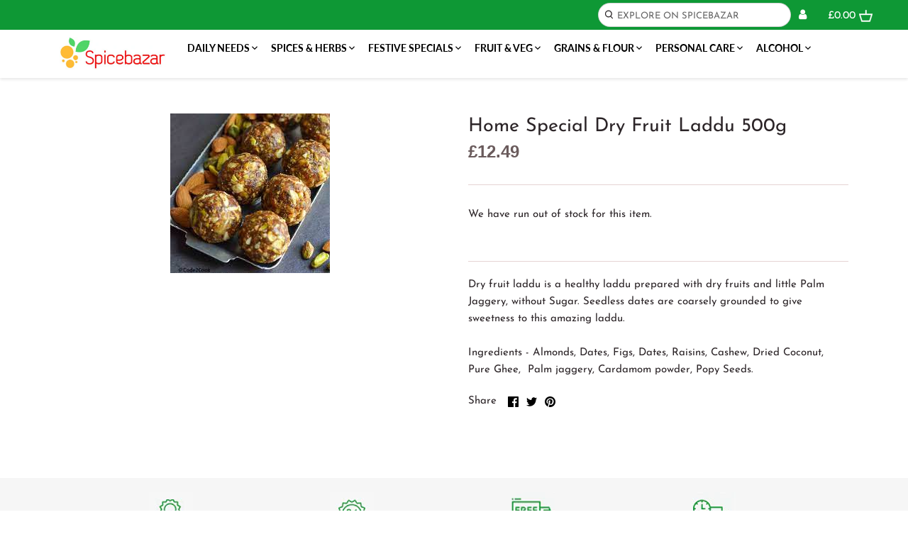

--- FILE ---
content_type: text/html; charset=utf-8
request_url: https://www.spicebazar.uk/products/special-dry-fruit-laddu-250g
body_size: 45865
content:
<!doctype html>
<html class="no-js" lang="en">
<head>
<meta name="msvalidate.01" content="8B07987D37E13373857260C6C445D35B" />
<!-- Global site tag (gtag.js) - Google Analytics -->
<script async src="https://www.googletagmanager.com/gtag/js?id=UA-206467948-1"></script>
<script>
  window.dataLayer = window.dataLayer || [];
  function gtag(){dataLayer.push(arguments);}
  gtag('js', new Date());

  gtag('config', 'UA-206467948-1');
</script>
  <!-- Canopy 2.11.7 -->
  <meta name="facebook-domain-verification" content="u4aggt9jwto2f494oumhe01nepi0y8" />
  <meta name="facebook-domain-verification" content="zm18ncaj4fcnkdj21j6klr4e0oagkt" />
  <meta name="google-site-verification" content="TwjMb-Vyhr8vQifQFlUj78_IA3It6aKXkFvVXdvYGug" />
  <meta charset="utf-8" />
  <meta name="viewport" content="width=device-width,initial-scale=1.0" />
  <meta name="theme-color" content="#30b338">
  <meta http-equiv="X-UA-Compatible" content="IE=edge,chrome=1">

  
  <link rel="shortcut icon" href="//www.spicebazar.uk/cdn/shop/files/favicon.png?v=1613782097" type="image/png" />
  

  <title>
  Dry Fruit Laddu &ndash; Spicebazar
  </title>

  
  <meta name="description" content="Dry fruit laddu is a healthy laddu prepared with dry fruits and little Palm Jaggery, without Sugar. Seedless dates are coarsely grounded to give sweetness to this amazing laddu. Ingredients - Almonds, Dates, Figs, Dates, Raisins, Cashew, Dried Coconut, Pure Ghee,  Palm jaggery, Cardamom powder, Popy Seeds." />
  

  <link rel="canonical" href="https://www.spicebazar.uk/products/special-dry-fruit-laddu-250g" />

  


<meta property="og:site_name" content="Spicebazar">
<meta property="og:url" content="https://www.spicebazar.uk/products/special-dry-fruit-laddu-250g">
<meta property="og:title" content="Home Special Dry Fruit Laddu 500g">
<meta property="og:type" content="product">
<meta property="og:description" content="Dry fruit laddu is a healthy laddu prepared with dry fruits and little Palm Jaggery, without Sugar. Seedless dates are coarsely grounded to give sweetness to this amazing laddu. Ingredients - Almonds, Dates, Figs, Dates, Raisins, Cashew, Dried Coconut, Pure Ghee,  Palm jaggery, Cardamom powder, Popy Seeds.">

  <meta property="og:price:amount" content="12.49">
  <meta property="og:price:currency" content="GBP">

<meta property="og:image" content="http://www.spicebazar.uk/cdn/shop/products/DryFruitLaddo_1200x1200.jpg?v=1629652963">
      <meta property="og:image:width" content="225">
      <meta property="og:image:height" content="225">
    
<meta property="og:image:secure_url" content="https://www.spicebazar.uk/cdn/shop/products/DryFruitLaddo_1200x1200.jpg?v=1629652963">


  <meta name="twitter:site" content="@#">

<meta name="twitter:card" content="summary_large_image">
<meta name="twitter:title" content="Home Special Dry Fruit Laddu 500g">
<meta name="twitter:description" content="Dry fruit laddu is a healthy laddu prepared with dry fruits and little Palm Jaggery, without Sugar. Seedless dates are coarsely grounded to give sweetness to this amazing laddu. Ingredients - Almonds, Dates, Figs, Dates, Raisins, Cashew, Dried Coconut, Pure Ghee,  Palm jaggery, Cardamom powder, Popy Seeds.">


  <link href="//www.spicebazar.uk/cdn/shop/t/6/assets/styles.css?v=31428130460530329461759259944" rel="stylesheet" type="text/css" media="all" />
  <link href="https://fonts.googleapis.com/css2?family=Oswald:wght@200;300;400;500;600&family=Roboto:ital,wght@0,100;0,300;0,400;0,500;0,700;0,900;1,100;1,300;1,400;1,500;1,700;1,900&display=swap" rel="stylesheet">

  <script src="//ajax.googleapis.com/ajax/libs/jquery/1.9.1/jquery.min.js" type="text/javascript"></script>
  <script>
    document.documentElement.className = document.documentElement.className.replace('no-js', '');
    window.theme = window.theme || {};
    theme.jQuery = jQuery;
    theme.money_format = "£{{amount}}";
    theme.customerIsLoggedIn = false;
    theme.shippingCalcMoneyFormat = "£{{amount}} GBP";
    theme.cartType = "drawer-standard";

    theme.strings = {
      previous: "Previous",
      next: "Next",
      close: "Close",
      addressError: "Error looking up that address",
      addressNoResults: "No results for that address",
      addressQueryLimit: "You have exceeded the Google API usage limit. Consider upgrading to a \u003ca href=\"https:\/\/developers.google.com\/maps\/premium\/usage-limits\"\u003ePremium Plan\u003c\/a\u003e.",
      authError: "There was a problem authenticating your Google Maps API Key.",
      shippingCalcSubmitButton: "Calculate shipping",
      shippingCalcSubmitButtonDisabled: "Calculating...",
      infiniteScrollLoadingImg: "\/\/www.spicebazar.uk\/cdn\/shop\/t\/6\/assets\/loading.gif?v=115678512110750922101601635439",
      infiniteScrollCollectionLoading: "Loading more items...",
      infiniteScrollCollectionFinishedMsg : "No more items",
      infiniteScrollBlogLoading: "Loading more articles...",
      infiniteScrollBlogFinishedMsg : "No more articles",
      blogsShowTags: "Show tags",
      priceNonExistent: "Unavailable",
      buttonDefault: "Add to Cart",
      buttonNoStock: "Out of stock",
      buttonNoVariant: "Unavailable",
      unitPriceSeparator: " \/ ",
      onlyXLeft: "Only [[ quantity ]] left!",
      productAddingToCart: "Adding",
      productAddedToCart: "Added",
      quickbuyAdded: "Added to cart",
      cartSummary: "View cart",
      cartContinue: "Continue shopping",
      colorBoxPrevious: "Previous",
      colorBoxNext: "Next",
      colorBoxClose: "Close"
    };

    theme.routes = {
      root_url: '/',
      account_url: '/account',
      account_login_url: '/account/login',
      account_logout_url: '/account/logout',
      account_recover_url: '/account/recover',
      account_register_url: '/account/register',
      account_addresses_url: '/account/addresses',
      collections_url: '/collections',
      all_products_collection_url: '/collections/all',
      search_url: '/search',
      cart_url: '/cart',
      cart_add_url: '/cart/add',
      cart_change_url: '/cart/change',
      cart_clear_url: '/cart/clear'
    };

    theme.scripts = {
        masonry: "\/\/www.spicebazar.uk\/cdn\/shop\/t\/6\/assets\/masonry.v3.2.2.min.js?v=169641371380462594081601635439",
        jqueryInfiniteScroll: "\/\/www.spicebazar.uk\/cdn\/shop\/t\/6\/assets\/jquery.infinitescroll.2.1.0.min.js?v=154868730476094579131601635438",
        underscore: "\/\/cdnjs.cloudflare.com\/ajax\/libs\/underscore.js\/1.6.0\/underscore-min.js",
        shopifyCommon: "\/\/www.spicebazar.uk\/cdn\/shopifycloud\/storefront\/assets\/themes_support\/shopify_common-5f594365.js",
        jqueryCart: "\/\/www.spicebazar.uk\/cdn\/shop\/t\/6\/assets\/shipping-calculator.v1.0.min.js?v=156283615219060590411601635444"
    };
  </script>

  
  <script>window.performance && window.performance.mark && window.performance.mark('shopify.content_for_header.start');</script><meta name="google-site-verification" content="z9oFmTOe1o8VVu-kfB6HB08wpMxq2tR0Sr-pUidqXN8">
<meta name="google-site-verification" content="oQ684_ZTFh6sNG2DYyoxBbDcR0qxexWNjsitAD-nfoI">
<meta name="facebook-domain-verification" content="ke5174ipd42wjgljdctq878udmah4g">
<meta name="facebook-domain-verification" content="u4aggt9jwto2f494oumhe01nepi0y8">
<meta name="facebook-domain-verification" content="zm18ncaj4fcnkdj21j6klr4e0oagkt">
<meta name="google-site-verification" content="TwjMb-Vyhr8vQifQFlUj78_IA3It6aKXkFvVXdvYGug">
<meta id="shopify-digital-wallet" name="shopify-digital-wallet" content="/43773853851/digital_wallets/dialog">
<meta name="shopify-checkout-api-token" content="c0f4fe498372c81fe7cfdfa012c55fd6">
<meta id="in-context-paypal-metadata" data-shop-id="43773853851" data-venmo-supported="false" data-environment="production" data-locale="en_US" data-paypal-v4="true" data-currency="GBP">
<link rel="alternate" hreflang="x-default" href="https://www.spicebazar.uk/products/special-dry-fruit-laddu-250g">
<link rel="alternate" hreflang="en" href="https://www.spicebazar.uk/products/special-dry-fruit-laddu-250g">
<link rel="alternate" hreflang="te" href="https://www.spicebazar.uk/te/products/special-dry-fruit-laddu-250g">
<link rel="alternate" type="application/json+oembed" href="https://www.spicebazar.uk/products/special-dry-fruit-laddu-250g.oembed">
<script async="async" src="/checkouts/internal/preloads.js?locale=en-GB"></script>
<link rel="preconnect" href="https://shop.app" crossorigin="anonymous">
<script async="async" src="https://shop.app/checkouts/internal/preloads.js?locale=en-GB&shop_id=43773853851" crossorigin="anonymous"></script>
<script id="apple-pay-shop-capabilities" type="application/json">{"shopId":43773853851,"countryCode":"GB","currencyCode":"GBP","merchantCapabilities":["supports3DS"],"merchantId":"gid:\/\/shopify\/Shop\/43773853851","merchantName":"Spicebazar","requiredBillingContactFields":["postalAddress","email","phone"],"requiredShippingContactFields":["postalAddress","email","phone"],"shippingType":"shipping","supportedNetworks":["visa","maestro","masterCard","amex","discover","elo"],"total":{"type":"pending","label":"Spicebazar","amount":"1.00"},"shopifyPaymentsEnabled":true,"supportsSubscriptions":true}</script>
<script id="shopify-features" type="application/json">{"accessToken":"c0f4fe498372c81fe7cfdfa012c55fd6","betas":["rich-media-storefront-analytics"],"domain":"www.spicebazar.uk","predictiveSearch":true,"shopId":43773853851,"locale":"en"}</script>
<script>var Shopify = Shopify || {};
Shopify.shop = "spicebazar1.myshopify.com";
Shopify.locale = "en";
Shopify.currency = {"active":"GBP","rate":"1.0"};
Shopify.country = "GB";
Shopify.theme = {"name":"Development Canopy","id":113344839835,"schema_name":"Canopy","schema_version":"2.11.7","theme_store_id":732,"role":"main"};
Shopify.theme.handle = "null";
Shopify.theme.style = {"id":null,"handle":null};
Shopify.cdnHost = "www.spicebazar.uk/cdn";
Shopify.routes = Shopify.routes || {};
Shopify.routes.root = "/";</script>
<script type="module">!function(o){(o.Shopify=o.Shopify||{}).modules=!0}(window);</script>
<script>!function(o){function n(){var o=[];function n(){o.push(Array.prototype.slice.apply(arguments))}return n.q=o,n}var t=o.Shopify=o.Shopify||{};t.loadFeatures=n(),t.autoloadFeatures=n()}(window);</script>
<script>
  window.ShopifyPay = window.ShopifyPay || {};
  window.ShopifyPay.apiHost = "shop.app\/pay";
  window.ShopifyPay.redirectState = null;
</script>
<script id="shop-js-analytics" type="application/json">{"pageType":"product"}</script>
<script defer="defer" async type="module" src="//www.spicebazar.uk/cdn/shopifycloud/shop-js/modules/v2/client.init-shop-cart-sync_BT-GjEfc.en.esm.js"></script>
<script defer="defer" async type="module" src="//www.spicebazar.uk/cdn/shopifycloud/shop-js/modules/v2/chunk.common_D58fp_Oc.esm.js"></script>
<script defer="defer" async type="module" src="//www.spicebazar.uk/cdn/shopifycloud/shop-js/modules/v2/chunk.modal_xMitdFEc.esm.js"></script>
<script type="module">
  await import("//www.spicebazar.uk/cdn/shopifycloud/shop-js/modules/v2/client.init-shop-cart-sync_BT-GjEfc.en.esm.js");
await import("//www.spicebazar.uk/cdn/shopifycloud/shop-js/modules/v2/chunk.common_D58fp_Oc.esm.js");
await import("//www.spicebazar.uk/cdn/shopifycloud/shop-js/modules/v2/chunk.modal_xMitdFEc.esm.js");

  window.Shopify.SignInWithShop?.initShopCartSync?.({"fedCMEnabled":true,"windoidEnabled":true});

</script>
<script>
  window.Shopify = window.Shopify || {};
  if (!window.Shopify.featureAssets) window.Shopify.featureAssets = {};
  window.Shopify.featureAssets['shop-js'] = {"shop-cart-sync":["modules/v2/client.shop-cart-sync_DZOKe7Ll.en.esm.js","modules/v2/chunk.common_D58fp_Oc.esm.js","modules/v2/chunk.modal_xMitdFEc.esm.js"],"init-fed-cm":["modules/v2/client.init-fed-cm_B6oLuCjv.en.esm.js","modules/v2/chunk.common_D58fp_Oc.esm.js","modules/v2/chunk.modal_xMitdFEc.esm.js"],"shop-cash-offers":["modules/v2/client.shop-cash-offers_D2sdYoxE.en.esm.js","modules/v2/chunk.common_D58fp_Oc.esm.js","modules/v2/chunk.modal_xMitdFEc.esm.js"],"shop-login-button":["modules/v2/client.shop-login-button_QeVjl5Y3.en.esm.js","modules/v2/chunk.common_D58fp_Oc.esm.js","modules/v2/chunk.modal_xMitdFEc.esm.js"],"pay-button":["modules/v2/client.pay-button_DXTOsIq6.en.esm.js","modules/v2/chunk.common_D58fp_Oc.esm.js","modules/v2/chunk.modal_xMitdFEc.esm.js"],"shop-button":["modules/v2/client.shop-button_DQZHx9pm.en.esm.js","modules/v2/chunk.common_D58fp_Oc.esm.js","modules/v2/chunk.modal_xMitdFEc.esm.js"],"avatar":["modules/v2/client.avatar_BTnouDA3.en.esm.js"],"init-windoid":["modules/v2/client.init-windoid_CR1B-cfM.en.esm.js","modules/v2/chunk.common_D58fp_Oc.esm.js","modules/v2/chunk.modal_xMitdFEc.esm.js"],"init-shop-for-new-customer-accounts":["modules/v2/client.init-shop-for-new-customer-accounts_C_vY_xzh.en.esm.js","modules/v2/client.shop-login-button_QeVjl5Y3.en.esm.js","modules/v2/chunk.common_D58fp_Oc.esm.js","modules/v2/chunk.modal_xMitdFEc.esm.js"],"init-shop-email-lookup-coordinator":["modules/v2/client.init-shop-email-lookup-coordinator_BI7n9ZSv.en.esm.js","modules/v2/chunk.common_D58fp_Oc.esm.js","modules/v2/chunk.modal_xMitdFEc.esm.js"],"init-shop-cart-sync":["modules/v2/client.init-shop-cart-sync_BT-GjEfc.en.esm.js","modules/v2/chunk.common_D58fp_Oc.esm.js","modules/v2/chunk.modal_xMitdFEc.esm.js"],"shop-toast-manager":["modules/v2/client.shop-toast-manager_DiYdP3xc.en.esm.js","modules/v2/chunk.common_D58fp_Oc.esm.js","modules/v2/chunk.modal_xMitdFEc.esm.js"],"init-customer-accounts":["modules/v2/client.init-customer-accounts_D9ZNqS-Q.en.esm.js","modules/v2/client.shop-login-button_QeVjl5Y3.en.esm.js","modules/v2/chunk.common_D58fp_Oc.esm.js","modules/v2/chunk.modal_xMitdFEc.esm.js"],"init-customer-accounts-sign-up":["modules/v2/client.init-customer-accounts-sign-up_iGw4briv.en.esm.js","modules/v2/client.shop-login-button_QeVjl5Y3.en.esm.js","modules/v2/chunk.common_D58fp_Oc.esm.js","modules/v2/chunk.modal_xMitdFEc.esm.js"],"shop-follow-button":["modules/v2/client.shop-follow-button_CqMgW2wH.en.esm.js","modules/v2/chunk.common_D58fp_Oc.esm.js","modules/v2/chunk.modal_xMitdFEc.esm.js"],"checkout-modal":["modules/v2/client.checkout-modal_xHeaAweL.en.esm.js","modules/v2/chunk.common_D58fp_Oc.esm.js","modules/v2/chunk.modal_xMitdFEc.esm.js"],"shop-login":["modules/v2/client.shop-login_D91U-Q7h.en.esm.js","modules/v2/chunk.common_D58fp_Oc.esm.js","modules/v2/chunk.modal_xMitdFEc.esm.js"],"lead-capture":["modules/v2/client.lead-capture_BJmE1dJe.en.esm.js","modules/v2/chunk.common_D58fp_Oc.esm.js","modules/v2/chunk.modal_xMitdFEc.esm.js"],"payment-terms":["modules/v2/client.payment-terms_Ci9AEqFq.en.esm.js","modules/v2/chunk.common_D58fp_Oc.esm.js","modules/v2/chunk.modal_xMitdFEc.esm.js"]};
</script>
<script>(function() {
  var isLoaded = false;
  function asyncLoad() {
    if (isLoaded) return;
    isLoaded = true;
    var urls = ["https:\/\/ecommplugins-scripts.trustpilot.com\/v2.1\/js\/header.min.js?settings=eyJrZXkiOiI2TDdoT3M4ZzVvWmh5T3JpIn0=\u0026shop=spicebazar1.myshopify.com","https:\/\/ecommplugins-trustboxsettings.trustpilot.com\/spicebazar1.myshopify.com.js?settings=1603137365281\u0026shop=spicebazar1.myshopify.com","https:\/\/gcc.metizapps.com\/assets\/js\/app.js?shop=spicebazar1.myshopify.com","https:\/\/js.smile.io\/v1\/smile-shopify.js?shop=spicebazar1.myshopify.com","https:\/\/static2.rapidsearch.dev\/resultpage.js?shop=spicebazar1.myshopify.com","https:\/\/cdn.prooffactor.com\/javascript\/dist\/1.0\/jcr-widget.js?account_id=shopify:spicebazar1.myshopify.com\u0026shop=spicebazar1.myshopify.com"];
    for (var i = 0; i < urls.length; i++) {
      var s = document.createElement('script');
      s.type = 'text/javascript';
      s.async = true;
      s.src = urls[i];
      var x = document.getElementsByTagName('script')[0];
      x.parentNode.insertBefore(s, x);
    }
  };
  if(window.attachEvent) {
    window.attachEvent('onload', asyncLoad);
  } else {
    window.addEventListener('load', asyncLoad, false);
  }
})();</script>
<script id="__st">var __st={"a":43773853851,"offset":0,"reqid":"18ec018d-8a4e-4ba5-8d74-62b32de4cd0e-1769067687","pageurl":"www.spicebazar.uk\/products\/special-dry-fruit-laddu-250g","u":"59cd27d235ec","p":"product","rtyp":"product","rid":6918555599038};</script>
<script>window.ShopifyPaypalV4VisibilityTracking = true;</script>
<script id="captcha-bootstrap">!function(){'use strict';const t='contact',e='account',n='new_comment',o=[[t,t],['blogs',n],['comments',n],[t,'customer']],c=[[e,'customer_login'],[e,'guest_login'],[e,'recover_customer_password'],[e,'create_customer']],r=t=>t.map((([t,e])=>`form[action*='/${t}']:not([data-nocaptcha='true']) input[name='form_type'][value='${e}']`)).join(','),a=t=>()=>t?[...document.querySelectorAll(t)].map((t=>t.form)):[];function s(){const t=[...o],e=r(t);return a(e)}const i='password',u='form_key',d=['recaptcha-v3-token','g-recaptcha-response','h-captcha-response',i],f=()=>{try{return window.sessionStorage}catch{return}},m='__shopify_v',_=t=>t.elements[u];function p(t,e,n=!1){try{const o=window.sessionStorage,c=JSON.parse(o.getItem(e)),{data:r}=function(t){const{data:e,action:n}=t;return t[m]||n?{data:e,action:n}:{data:t,action:n}}(c);for(const[e,n]of Object.entries(r))t.elements[e]&&(t.elements[e].value=n);n&&o.removeItem(e)}catch(o){console.error('form repopulation failed',{error:o})}}const l='form_type',E='cptcha';function T(t){t.dataset[E]=!0}const w=window,h=w.document,L='Shopify',v='ce_forms',y='captcha';let A=!1;((t,e)=>{const n=(g='f06e6c50-85a8-45c8-87d0-21a2b65856fe',I='https://cdn.shopify.com/shopifycloud/storefront-forms-hcaptcha/ce_storefront_forms_captcha_hcaptcha.v1.5.2.iife.js',D={infoText:'Protected by hCaptcha',privacyText:'Privacy',termsText:'Terms'},(t,e,n)=>{const o=w[L][v],c=o.bindForm;if(c)return c(t,g,e,D).then(n);var r;o.q.push([[t,g,e,D],n]),r=I,A||(h.body.append(Object.assign(h.createElement('script'),{id:'captcha-provider',async:!0,src:r})),A=!0)});var g,I,D;w[L]=w[L]||{},w[L][v]=w[L][v]||{},w[L][v].q=[],w[L][y]=w[L][y]||{},w[L][y].protect=function(t,e){n(t,void 0,e),T(t)},Object.freeze(w[L][y]),function(t,e,n,w,h,L){const[v,y,A,g]=function(t,e,n){const i=e?o:[],u=t?c:[],d=[...i,...u],f=r(d),m=r(i),_=r(d.filter((([t,e])=>n.includes(e))));return[a(f),a(m),a(_),s()]}(w,h,L),I=t=>{const e=t.target;return e instanceof HTMLFormElement?e:e&&e.form},D=t=>v().includes(t);t.addEventListener('submit',(t=>{const e=I(t);if(!e)return;const n=D(e)&&!e.dataset.hcaptchaBound&&!e.dataset.recaptchaBound,o=_(e),c=g().includes(e)&&(!o||!o.value);(n||c)&&t.preventDefault(),c&&!n&&(function(t){try{if(!f())return;!function(t){const e=f();if(!e)return;const n=_(t);if(!n)return;const o=n.value;o&&e.removeItem(o)}(t);const e=Array.from(Array(32),(()=>Math.random().toString(36)[2])).join('');!function(t,e){_(t)||t.append(Object.assign(document.createElement('input'),{type:'hidden',name:u})),t.elements[u].value=e}(t,e),function(t,e){const n=f();if(!n)return;const o=[...t.querySelectorAll(`input[type='${i}']`)].map((({name:t})=>t)),c=[...d,...o],r={};for(const[a,s]of new FormData(t).entries())c.includes(a)||(r[a]=s);n.setItem(e,JSON.stringify({[m]:1,action:t.action,data:r}))}(t,e)}catch(e){console.error('failed to persist form',e)}}(e),e.submit())}));const S=(t,e)=>{t&&!t.dataset[E]&&(n(t,e.some((e=>e===t))),T(t))};for(const o of['focusin','change'])t.addEventListener(o,(t=>{const e=I(t);D(e)&&S(e,y())}));const B=e.get('form_key'),M=e.get(l),P=B&&M;t.addEventListener('DOMContentLoaded',(()=>{const t=y();if(P)for(const e of t)e.elements[l].value===M&&p(e,B);[...new Set([...A(),...v().filter((t=>'true'===t.dataset.shopifyCaptcha))])].forEach((e=>S(e,t)))}))}(h,new URLSearchParams(w.location.search),n,t,e,['guest_login'])})(!0,!1)}();</script>
<script integrity="sha256-4kQ18oKyAcykRKYeNunJcIwy7WH5gtpwJnB7kiuLZ1E=" data-source-attribution="shopify.loadfeatures" defer="defer" src="//www.spicebazar.uk/cdn/shopifycloud/storefront/assets/storefront/load_feature-a0a9edcb.js" crossorigin="anonymous"></script>
<script crossorigin="anonymous" defer="defer" src="//www.spicebazar.uk/cdn/shopifycloud/storefront/assets/shopify_pay/storefront-65b4c6d7.js?v=20250812"></script>
<script data-source-attribution="shopify.dynamic_checkout.dynamic.init">var Shopify=Shopify||{};Shopify.PaymentButton=Shopify.PaymentButton||{isStorefrontPortableWallets:!0,init:function(){window.Shopify.PaymentButton.init=function(){};var t=document.createElement("script");t.src="https://www.spicebazar.uk/cdn/shopifycloud/portable-wallets/latest/portable-wallets.en.js",t.type="module",document.head.appendChild(t)}};
</script>
<script data-source-attribution="shopify.dynamic_checkout.buyer_consent">
  function portableWalletsHideBuyerConsent(e){var t=document.getElementById("shopify-buyer-consent"),n=document.getElementById("shopify-subscription-policy-button");t&&n&&(t.classList.add("hidden"),t.setAttribute("aria-hidden","true"),n.removeEventListener("click",e))}function portableWalletsShowBuyerConsent(e){var t=document.getElementById("shopify-buyer-consent"),n=document.getElementById("shopify-subscription-policy-button");t&&n&&(t.classList.remove("hidden"),t.removeAttribute("aria-hidden"),n.addEventListener("click",e))}window.Shopify?.PaymentButton&&(window.Shopify.PaymentButton.hideBuyerConsent=portableWalletsHideBuyerConsent,window.Shopify.PaymentButton.showBuyerConsent=portableWalletsShowBuyerConsent);
</script>
<script data-source-attribution="shopify.dynamic_checkout.cart.bootstrap">document.addEventListener("DOMContentLoaded",(function(){function t(){return document.querySelector("shopify-accelerated-checkout-cart, shopify-accelerated-checkout")}if(t())Shopify.PaymentButton.init();else{new MutationObserver((function(e,n){t()&&(Shopify.PaymentButton.init(),n.disconnect())})).observe(document.body,{childList:!0,subtree:!0})}}));
</script>
<link id="shopify-accelerated-checkout-styles" rel="stylesheet" media="screen" href="https://www.spicebazar.uk/cdn/shopifycloud/portable-wallets/latest/accelerated-checkout-backwards-compat.css" crossorigin="anonymous">
<style id="shopify-accelerated-checkout-cart">
        #shopify-buyer-consent {
  margin-top: 1em;
  display: inline-block;
  width: 100%;
}

#shopify-buyer-consent.hidden {
  display: none;
}

#shopify-subscription-policy-button {
  background: none;
  border: none;
  padding: 0;
  text-decoration: underline;
  font-size: inherit;
  cursor: pointer;
}

#shopify-subscription-policy-button::before {
  box-shadow: none;
}

      </style>
<script id="sections-script" data-sections="product-recommendations" defer="defer" src="//www.spicebazar.uk/cdn/shop/t/6/compiled_assets/scripts.js?v=2615"></script>
<script>window.performance && window.performance.mark && window.performance.mark('shopify.content_for_header.end');</script>

  <script>
    Shopify.money_format = "£{{amount}}";
  </script>
   <!-- Facebook Pixel Code -->
<script>
!function(f,b,e,v,n,t,s)
{if(f.fbq)return;n=f.fbq=function(){n.callMethod?
n.callMethod.apply(n,arguments):n.queue.push(arguments)};
if(!f._fbq)f._fbq=n;n.push=n;n.loaded=!0;n.version='2.0';
n.queue=[];t=b.createElement(e);t.async=!0;
t.src=v;s=b.getElementsByTagName(e)[0];
s.parentNode.insertBefore(t,s)}(window, document,'script',
'https://connect.facebook.net/en_US/fbevents.js');
fbq('init', '147393810875733');
fbq('track', 'PageView');
</script>
<noscript><img height="1" width="1" style="display:none"
src="https://www.facebook.com/tr?id=147393810875733&ev=PageView&noscript=1"
/></noscript>
<!-- End Facebook Pixel Code -->
  <!-- Facebook Pixel Code -->
<script>
!function(f,b,e,v,n,t,s)
{if(f.fbq)return;n=f.fbq=function(){n.callMethod?
n.callMethod.apply(n,arguments):n.queue.push(arguments)};
if(!f._fbq)f._fbq=n;n.push=n;n.loaded=!0;n.version='2.0';
n.queue=[];t=b.createElement(e);t.async=!0;
t.src=v;s=b.getElementsByTagName(e)[0];
s.parentNode.insertBefore(t,s)}(window, document,'script',
'https://connect.facebook.net/en_US/fbevents.js');
fbq('init', '175555367999183');
fbq('track', 'PageView');
</script>
<noscript><img height="1" width="1" style="display:none"
src="https://www.facebook.com/tr?id=175555367999183&ev=PageView&noscript=1"
/></noscript>
<!-- End Facebook Pixel Code -->
 
  


  <script type="text/javascript">
    window.RapidSearchAdmin = false;
  </script>


<!-- BEGIN app block: shopify://apps/buddha-mega-menu-navigation/blocks/megamenu/dbb4ce56-bf86-4830-9b3d-16efbef51c6f -->
<script>
        var productImageAndPrice = [],
            collectionImages = [],
            articleImages = [],
            mmLivIcons = false,
            mmFlipClock = false,
            mmFixesUseJquery = false,
            mmNumMMI = 2,
            mmSchemaTranslation = {},
            mmMenuStrings =  [] ,
            mmShopLocale = "en",
            mmShopLocaleCollectionsRoute = "/collections",
            mmSchemaDesignJSON = [{"action":"design","setting":"font_family","value":"Default"},{"action":"design","setting":"font_size","value":"13px"},{"action":"design","setting":"text_color","value":"#222222"},{"action":"design","setting":"link_hover_color","value":"#0da19a"},{"action":"design","setting":"link_color","value":"#4e4e4e"},{"action":"design","setting":"background_hover_color","value":"#f9f9f9"},{"action":"design","setting":"background_color","value":"#ffffff"},{"action":"design","setting":"price_color","value":"#0da19a"},{"action":"design","setting":"button_text_hover_color","value":"#ffffff"},{"action":"design","setting":"button_text_color","value":"#ffffff"},{"action":"design","setting":"button_background_hover_color","value":"#0d8781"},{"action":"design","setting":"button_background_color","value":"#0da19a"},{"action":"design","setting":"addtocart_text_color","value":"#333333"},{"action":"design","setting":"addtocart_background_color","value":"#ffffff"},{"action":"design","setting":"addtocart_text_hover_color","value":"#ffffff"},{"action":"design","setting":"addtocart_background_hover_color","value":"#0da19a"},{"action":"design","setting":"countdown_color","value":"#ffffff"},{"action":"design","setting":"countdown_background_color","value":"#333333"},{"action":"design","setting":"vertical_font_family","value":"Default"},{"action":"design","setting":"vertical_font_size","value":"13px"},{"action":"design","setting":"vertical_text_color","value":"#ffffff"},{"action":"design","setting":"vertical_link_color","value":"#ffffff"},{"action":"design","setting":"vertical_link_hover_color","value":"#ffffff"},{"action":"design","setting":"vertical_price_color","value":"#ffffff"},{"action":"design","setting":"vertical_button_text_color","value":"#ffffff"},{"action":"design","setting":"vertical_addtocart_text_color","value":"#ffffff"},{"action":"design","setting":"vertical_countdown_color","value":"#ffffff"},{"action":"design","setting":"vertical_countdown_background_color","value":"#333333"},{"action":"design","setting":"vertical_background_color","value":"#017b86"},{"action":"design","setting":"vertical_addtocart_background_color","value":"#333333"},{"action":"design","setting":"vertical_button_background_color","value":"#333333"}],
            mmDomChangeSkipUl = "",
            buddhaMegaMenuShop = "spicebazar1.myshopify.com",
            mmWireframeCompression = "0",
            mmExtensionAssetUrl = "https://cdn.shopify.com/extensions/019abe06-4a3f-7763-88da-170e1b54169b/mega-menu-151/assets/";var bestSellersHTML = '';var newestProductsHTML = '';/* get link lists api */
        var linkLists={"main-menu" : {"title":"Main menu", "items":["/collections/daily-needs","/collections/spices-and-herbs","/collections/home-specials","/collections/fresh-vegetables","/collections/grains-and-flour","/collections/health-beauty","/collections/alcohol/Whisky",]},"footer" : {"title":"Footer menu", "items":["/pages/about-us","/pages/rewards-program","/pages/blog","/policies/terms-of-service","/policies/refund-policy",]},"ploicy" : {"title":"Policy", "items":["/pages/return-policy","/pages/cancellation-policy","/pages/delivery-conditions","/pages/privacy-policy","/pages/terms-of-use",]},"contact" : {"title":"Contact", "items":["/pages/store-location",]},"customer-account-main-menu" : {"title":"Customer account main menu", "items":["/","https://shopify.com/43773853851/account/orders?locale=en&amp;region_country=GB",]},};/*ENDPARSE*/

        linkLists["force-mega-menu"]={};linkLists["force-mega-menu"].title="Canopy Theme - Mega Menu";linkLists["force-mega-menu"].items=[1];

        /* set product prices *//* get the collection images *//* get the article images *//* customer fixes */
        var mmThemeFixesBefore = function(){ if (selectedMenu=="force-mega-menu" && tempMenuObject.u.matches(".mobile-nav-menu,.main-nav>ul")) { tempMenuObject.forceMenu = true; tempMenuObject.skipCheck = true; tempMenuObject.liClasses = "nav-item"; tempMenuObject.aClasses = "nav-item-link"; tempMenuObject.liItems = mmNot(tempMenuObject.u.children, ".nav-item--account"); } }; var mmThemeFixesAfter = function(){ mmForEach(document, ".main-nav>ul>li.logo", function(el){ el.parentNode.insertBefore(el, el.parentNode.firstChild); }); mmAddStyle("","themeScript"); }; 
        

        var mmWireframe = {"html" : "<li class=\"buddha-menu-item\" itemId=\"Jphjn\"  ><a data-href=\"/collections/immunity-boosters\" href=\"/collections/immunity-boosters\" aria-label=\"Immunity Boosters\" data-no-instant=\"\" onclick=\"mmGoToPage(this, event); return false;\"  ><i class=\"mm-icon static fas fa-heartbeat\" aria-hidden=\"true\"></i><span class=\"mm-title\">Immunity Boosters</span><span class=\"mm-label hot\">HOT</span></a></li><li class=\"buddha-menu-item\" itemId=\"vHJLe\"  ><a data-href=\"/collections/health-care\" href=\"/collections/health-care\" aria-label=\"Healthy Options\" data-no-instant=\"\" onclick=\"mmGoToPage(this, event); return false;\"  ><i class=\"mm-icon static fas fa-hand-holding-heart\" aria-hidden=\"true\"></i><span class=\"mm-title\">Healthy Options</span><span class=\"mm-label new\">NEW</span></a></li>" };

        function mmLoadJS(file, async = true) {
            let script = document.createElement("script");
            script.setAttribute("src", file);
            script.setAttribute("data-no-instant", "");
            script.setAttribute("type", "text/javascript");
            script.setAttribute("async", async);
            document.head.appendChild(script);
        }
        function mmLoadCSS(file) {  
            var style = document.createElement('link');
            style.href = file;
            style.type = 'text/css';
            style.rel = 'stylesheet';
            document.head.append(style); 
        }
              
        var mmDisableWhenResIsLowerThan = '';
        var mmLoadResources = (mmDisableWhenResIsLowerThan == '' || mmDisableWhenResIsLowerThan == 0 || (mmDisableWhenResIsLowerThan > 0 && window.innerWidth>=mmDisableWhenResIsLowerThan));
        if (mmLoadResources) {
            /* load resources via js injection */
            mmLoadJS("https://cdn.shopify.com/extensions/019abe06-4a3f-7763-88da-170e1b54169b/mega-menu-151/assets/buddha-megamenu.js");
            
            mmLoadCSS("https://cdn.shopify.com/extensions/019abe06-4a3f-7763-88da-170e1b54169b/mega-menu-151/assets/buddha-megamenu2.css");mmLoadCSS("https://cdn.shopify.com/extensions/019abe06-4a3f-7763-88da-170e1b54169b/mega-menu-151/assets/fontawesome.css");}
    </script><!-- HIDE ORIGINAL MENU --><style id="mmHideOriginalMenuStyle"> .main-nav>ul {visibility: hidden !important;} </style>
        <script>
            setTimeout(function(){
                var mmHideStyle  = document.querySelector("#mmHideOriginalMenuStyle");
                if (mmHideStyle) mmHideStyle.parentNode.removeChild(mmHideStyle);
            },10000);
        </script>
<!-- END app block --><link href="https://monorail-edge.shopifysvc.com" rel="dns-prefetch">
<script>(function(){if ("sendBeacon" in navigator && "performance" in window) {try {var session_token_from_headers = performance.getEntriesByType('navigation')[0].serverTiming.find(x => x.name == '_s').description;} catch {var session_token_from_headers = undefined;}var session_cookie_matches = document.cookie.match(/_shopify_s=([^;]*)/);var session_token_from_cookie = session_cookie_matches && session_cookie_matches.length === 2 ? session_cookie_matches[1] : "";var session_token = session_token_from_headers || session_token_from_cookie || "";function handle_abandonment_event(e) {var entries = performance.getEntries().filter(function(entry) {return /monorail-edge.shopifysvc.com/.test(entry.name);});if (!window.abandonment_tracked && entries.length === 0) {window.abandonment_tracked = true;var currentMs = Date.now();var navigation_start = performance.timing.navigationStart;var payload = {shop_id: 43773853851,url: window.location.href,navigation_start,duration: currentMs - navigation_start,session_token,page_type: "product"};window.navigator.sendBeacon("https://monorail-edge.shopifysvc.com/v1/produce", JSON.stringify({schema_id: "online_store_buyer_site_abandonment/1.1",payload: payload,metadata: {event_created_at_ms: currentMs,event_sent_at_ms: currentMs}}));}}window.addEventListener('pagehide', handle_abandonment_event);}}());</script>
<script id="web-pixels-manager-setup">(function e(e,d,r,n,o){if(void 0===o&&(o={}),!Boolean(null===(a=null===(i=window.Shopify)||void 0===i?void 0:i.analytics)||void 0===a?void 0:a.replayQueue)){var i,a;window.Shopify=window.Shopify||{};var t=window.Shopify;t.analytics=t.analytics||{};var s=t.analytics;s.replayQueue=[],s.publish=function(e,d,r){return s.replayQueue.push([e,d,r]),!0};try{self.performance.mark("wpm:start")}catch(e){}var l=function(){var e={modern:/Edge?\/(1{2}[4-9]|1[2-9]\d|[2-9]\d{2}|\d{4,})\.\d+(\.\d+|)|Firefox\/(1{2}[4-9]|1[2-9]\d|[2-9]\d{2}|\d{4,})\.\d+(\.\d+|)|Chrom(ium|e)\/(9{2}|\d{3,})\.\d+(\.\d+|)|(Maci|X1{2}).+ Version\/(15\.\d+|(1[6-9]|[2-9]\d|\d{3,})\.\d+)([,.]\d+|)( \(\w+\)|)( Mobile\/\w+|) Safari\/|Chrome.+OPR\/(9{2}|\d{3,})\.\d+\.\d+|(CPU[ +]OS|iPhone[ +]OS|CPU[ +]iPhone|CPU IPhone OS|CPU iPad OS)[ +]+(15[._]\d+|(1[6-9]|[2-9]\d|\d{3,})[._]\d+)([._]\d+|)|Android:?[ /-](13[3-9]|1[4-9]\d|[2-9]\d{2}|\d{4,})(\.\d+|)(\.\d+|)|Android.+Firefox\/(13[5-9]|1[4-9]\d|[2-9]\d{2}|\d{4,})\.\d+(\.\d+|)|Android.+Chrom(ium|e)\/(13[3-9]|1[4-9]\d|[2-9]\d{2}|\d{4,})\.\d+(\.\d+|)|SamsungBrowser\/([2-9]\d|\d{3,})\.\d+/,legacy:/Edge?\/(1[6-9]|[2-9]\d|\d{3,})\.\d+(\.\d+|)|Firefox\/(5[4-9]|[6-9]\d|\d{3,})\.\d+(\.\d+|)|Chrom(ium|e)\/(5[1-9]|[6-9]\d|\d{3,})\.\d+(\.\d+|)([\d.]+$|.*Safari\/(?![\d.]+ Edge\/[\d.]+$))|(Maci|X1{2}).+ Version\/(10\.\d+|(1[1-9]|[2-9]\d|\d{3,})\.\d+)([,.]\d+|)( \(\w+\)|)( Mobile\/\w+|) Safari\/|Chrome.+OPR\/(3[89]|[4-9]\d|\d{3,})\.\d+\.\d+|(CPU[ +]OS|iPhone[ +]OS|CPU[ +]iPhone|CPU IPhone OS|CPU iPad OS)[ +]+(10[._]\d+|(1[1-9]|[2-9]\d|\d{3,})[._]\d+)([._]\d+|)|Android:?[ /-](13[3-9]|1[4-9]\d|[2-9]\d{2}|\d{4,})(\.\d+|)(\.\d+|)|Mobile Safari.+OPR\/([89]\d|\d{3,})\.\d+\.\d+|Android.+Firefox\/(13[5-9]|1[4-9]\d|[2-9]\d{2}|\d{4,})\.\d+(\.\d+|)|Android.+Chrom(ium|e)\/(13[3-9]|1[4-9]\d|[2-9]\d{2}|\d{4,})\.\d+(\.\d+|)|Android.+(UC? ?Browser|UCWEB|U3)[ /]?(15\.([5-9]|\d{2,})|(1[6-9]|[2-9]\d|\d{3,})\.\d+)\.\d+|SamsungBrowser\/(5\.\d+|([6-9]|\d{2,})\.\d+)|Android.+MQ{2}Browser\/(14(\.(9|\d{2,})|)|(1[5-9]|[2-9]\d|\d{3,})(\.\d+|))(\.\d+|)|K[Aa][Ii]OS\/(3\.\d+|([4-9]|\d{2,})\.\d+)(\.\d+|)/},d=e.modern,r=e.legacy,n=navigator.userAgent;return n.match(d)?"modern":n.match(r)?"legacy":"unknown"}(),u="modern"===l?"modern":"legacy",c=(null!=n?n:{modern:"",legacy:""})[u],f=function(e){return[e.baseUrl,"/wpm","/b",e.hashVersion,"modern"===e.buildTarget?"m":"l",".js"].join("")}({baseUrl:d,hashVersion:r,buildTarget:u}),m=function(e){var d=e.version,r=e.bundleTarget,n=e.surface,o=e.pageUrl,i=e.monorailEndpoint;return{emit:function(e){var a=e.status,t=e.errorMsg,s=(new Date).getTime(),l=JSON.stringify({metadata:{event_sent_at_ms:s},events:[{schema_id:"web_pixels_manager_load/3.1",payload:{version:d,bundle_target:r,page_url:o,status:a,surface:n,error_msg:t},metadata:{event_created_at_ms:s}}]});if(!i)return console&&console.warn&&console.warn("[Web Pixels Manager] No Monorail endpoint provided, skipping logging."),!1;try{return self.navigator.sendBeacon.bind(self.navigator)(i,l)}catch(e){}var u=new XMLHttpRequest;try{return u.open("POST",i,!0),u.setRequestHeader("Content-Type","text/plain"),u.send(l),!0}catch(e){return console&&console.warn&&console.warn("[Web Pixels Manager] Got an unhandled error while logging to Monorail."),!1}}}}({version:r,bundleTarget:l,surface:e.surface,pageUrl:self.location.href,monorailEndpoint:e.monorailEndpoint});try{o.browserTarget=l,function(e){var d=e.src,r=e.async,n=void 0===r||r,o=e.onload,i=e.onerror,a=e.sri,t=e.scriptDataAttributes,s=void 0===t?{}:t,l=document.createElement("script"),u=document.querySelector("head"),c=document.querySelector("body");if(l.async=n,l.src=d,a&&(l.integrity=a,l.crossOrigin="anonymous"),s)for(var f in s)if(Object.prototype.hasOwnProperty.call(s,f))try{l.dataset[f]=s[f]}catch(e){}if(o&&l.addEventListener("load",o),i&&l.addEventListener("error",i),u)u.appendChild(l);else{if(!c)throw new Error("Did not find a head or body element to append the script");c.appendChild(l)}}({src:f,async:!0,onload:function(){if(!function(){var e,d;return Boolean(null===(d=null===(e=window.Shopify)||void 0===e?void 0:e.analytics)||void 0===d?void 0:d.initialized)}()){var d=window.webPixelsManager.init(e)||void 0;if(d){var r=window.Shopify.analytics;r.replayQueue.forEach((function(e){var r=e[0],n=e[1],o=e[2];d.publishCustomEvent(r,n,o)})),r.replayQueue=[],r.publish=d.publishCustomEvent,r.visitor=d.visitor,r.initialized=!0}}},onerror:function(){return m.emit({status:"failed",errorMsg:"".concat(f," has failed to load")})},sri:function(e){var d=/^sha384-[A-Za-z0-9+/=]+$/;return"string"==typeof e&&d.test(e)}(c)?c:"",scriptDataAttributes:o}),m.emit({status:"loading"})}catch(e){m.emit({status:"failed",errorMsg:(null==e?void 0:e.message)||"Unknown error"})}}})({shopId: 43773853851,storefrontBaseUrl: "https://www.spicebazar.uk",extensionsBaseUrl: "https://extensions.shopifycdn.com/cdn/shopifycloud/web-pixels-manager",monorailEndpoint: "https://monorail-edge.shopifysvc.com/unstable/produce_batch",surface: "storefront-renderer",enabledBetaFlags: ["2dca8a86"],webPixelsConfigList: [{"id":"1993539840","configuration":"{\"shop\":\"spicebazar1.myshopify.com\"}","eventPayloadVersion":"v1","runtimeContext":"STRICT","scriptVersion":"40b69eda53a141631f8c59b4561b1f17","type":"APP","apiClientId":32974536705,"privacyPurposes":["ANALYTICS","MARKETING","SALE_OF_DATA"],"dataSharingAdjustments":{"protectedCustomerApprovalScopes":["read_customer_personal_data"]}},{"id":"995590400","configuration":"{\"storeId\":\"spicebazar1.myshopify.com\"}","eventPayloadVersion":"v1","runtimeContext":"STRICT","scriptVersion":"e7ff4835c2df0be089f361b898b8b040","type":"APP","apiClientId":3440817,"privacyPurposes":["ANALYTICS"],"dataSharingAdjustments":{"protectedCustomerApprovalScopes":["read_customer_personal_data"]}},{"id":"238420224","configuration":"{\"pixel_id\":\"528324191834989\",\"pixel_type\":\"facebook_pixel\",\"metaapp_system_user_token\":\"-\"}","eventPayloadVersion":"v1","runtimeContext":"OPEN","scriptVersion":"ca16bc87fe92b6042fbaa3acc2fbdaa6","type":"APP","apiClientId":2329312,"privacyPurposes":["ANALYTICS","MARKETING","SALE_OF_DATA"],"dataSharingAdjustments":{"protectedCustomerApprovalScopes":["read_customer_address","read_customer_email","read_customer_name","read_customer_personal_data","read_customer_phone"]}},{"id":"shopify-app-pixel","configuration":"{}","eventPayloadVersion":"v1","runtimeContext":"STRICT","scriptVersion":"0450","apiClientId":"shopify-pixel","type":"APP","privacyPurposes":["ANALYTICS","MARKETING"]},{"id":"shopify-custom-pixel","eventPayloadVersion":"v1","runtimeContext":"LAX","scriptVersion":"0450","apiClientId":"shopify-pixel","type":"CUSTOM","privacyPurposes":["ANALYTICS","MARKETING"]}],isMerchantRequest: false,initData: {"shop":{"name":"Spicebazar","paymentSettings":{"currencyCode":"GBP"},"myshopifyDomain":"spicebazar1.myshopify.com","countryCode":"GB","storefrontUrl":"https:\/\/www.spicebazar.uk"},"customer":null,"cart":null,"checkout":null,"productVariants":[{"price":{"amount":12.49,"currencyCode":"GBP"},"product":{"title":"Home Special Dry Fruit Laddu 500g","vendor":"FIA Foods","id":"6918555599038","untranslatedTitle":"Home Special Dry Fruit Laddu 500g","url":"\/products\/special-dry-fruit-laddu-250g","type":"Dri Fruit Laddu ,Home Specials"},"id":"40470184132798","image":{"src":"\/\/www.spicebazar.uk\/cdn\/shop\/products\/DryFruitLaddo.jpg?v=1629652963"},"sku":null,"title":"500g","untranslatedTitle":"500g"}],"purchasingCompany":null},},"https://www.spicebazar.uk/cdn","fcfee988w5aeb613cpc8e4bc33m6693e112",{"modern":"","legacy":""},{"shopId":"43773853851","storefrontBaseUrl":"https:\/\/www.spicebazar.uk","extensionBaseUrl":"https:\/\/extensions.shopifycdn.com\/cdn\/shopifycloud\/web-pixels-manager","surface":"storefront-renderer","enabledBetaFlags":"[\"2dca8a86\"]","isMerchantRequest":"false","hashVersion":"fcfee988w5aeb613cpc8e4bc33m6693e112","publish":"custom","events":"[[\"page_viewed\",{}],[\"product_viewed\",{\"productVariant\":{\"price\":{\"amount\":12.49,\"currencyCode\":\"GBP\"},\"product\":{\"title\":\"Home Special Dry Fruit Laddu 500g\",\"vendor\":\"FIA Foods\",\"id\":\"6918555599038\",\"untranslatedTitle\":\"Home Special Dry Fruit Laddu 500g\",\"url\":\"\/products\/special-dry-fruit-laddu-250g\",\"type\":\"Dri Fruit Laddu ,Home Specials\"},\"id\":\"40470184132798\",\"image\":{\"src\":\"\/\/www.spicebazar.uk\/cdn\/shop\/products\/DryFruitLaddo.jpg?v=1629652963\"},\"sku\":null,\"title\":\"500g\",\"untranslatedTitle\":\"500g\"}}]]"});</script><script>
  window.ShopifyAnalytics = window.ShopifyAnalytics || {};
  window.ShopifyAnalytics.meta = window.ShopifyAnalytics.meta || {};
  window.ShopifyAnalytics.meta.currency = 'GBP';
  var meta = {"product":{"id":6918555599038,"gid":"gid:\/\/shopify\/Product\/6918555599038","vendor":"FIA Foods","type":"Dri Fruit Laddu ,Home Specials","handle":"special-dry-fruit-laddu-250g","variants":[{"id":40470184132798,"price":1249,"name":"Home Special Dry Fruit Laddu 500g - 500g","public_title":"500g","sku":null}],"remote":false},"page":{"pageType":"product","resourceType":"product","resourceId":6918555599038,"requestId":"18ec018d-8a4e-4ba5-8d74-62b32de4cd0e-1769067687"}};
  for (var attr in meta) {
    window.ShopifyAnalytics.meta[attr] = meta[attr];
  }
</script>
<script class="analytics">
  (function () {
    var customDocumentWrite = function(content) {
      var jquery = null;

      if (window.jQuery) {
        jquery = window.jQuery;
      } else if (window.Checkout && window.Checkout.$) {
        jquery = window.Checkout.$;
      }

      if (jquery) {
        jquery('body').append(content);
      }
    };

    var hasLoggedConversion = function(token) {
      if (token) {
        return document.cookie.indexOf('loggedConversion=' + token) !== -1;
      }
      return false;
    }

    var setCookieIfConversion = function(token) {
      if (token) {
        var twoMonthsFromNow = new Date(Date.now());
        twoMonthsFromNow.setMonth(twoMonthsFromNow.getMonth() + 2);

        document.cookie = 'loggedConversion=' + token + '; expires=' + twoMonthsFromNow;
      }
    }

    var trekkie = window.ShopifyAnalytics.lib = window.trekkie = window.trekkie || [];
    if (trekkie.integrations) {
      return;
    }
    trekkie.methods = [
      'identify',
      'page',
      'ready',
      'track',
      'trackForm',
      'trackLink'
    ];
    trekkie.factory = function(method) {
      return function() {
        var args = Array.prototype.slice.call(arguments);
        args.unshift(method);
        trekkie.push(args);
        return trekkie;
      };
    };
    for (var i = 0; i < trekkie.methods.length; i++) {
      var key = trekkie.methods[i];
      trekkie[key] = trekkie.factory(key);
    }
    trekkie.load = function(config) {
      trekkie.config = config || {};
      trekkie.config.initialDocumentCookie = document.cookie;
      var first = document.getElementsByTagName('script')[0];
      var script = document.createElement('script');
      script.type = 'text/javascript';
      script.onerror = function(e) {
        var scriptFallback = document.createElement('script');
        scriptFallback.type = 'text/javascript';
        scriptFallback.onerror = function(error) {
                var Monorail = {
      produce: function produce(monorailDomain, schemaId, payload) {
        var currentMs = new Date().getTime();
        var event = {
          schema_id: schemaId,
          payload: payload,
          metadata: {
            event_created_at_ms: currentMs,
            event_sent_at_ms: currentMs
          }
        };
        return Monorail.sendRequest("https://" + monorailDomain + "/v1/produce", JSON.stringify(event));
      },
      sendRequest: function sendRequest(endpointUrl, payload) {
        // Try the sendBeacon API
        if (window && window.navigator && typeof window.navigator.sendBeacon === 'function' && typeof window.Blob === 'function' && !Monorail.isIos12()) {
          var blobData = new window.Blob([payload], {
            type: 'text/plain'
          });

          if (window.navigator.sendBeacon(endpointUrl, blobData)) {
            return true;
          } // sendBeacon was not successful

        } // XHR beacon

        var xhr = new XMLHttpRequest();

        try {
          xhr.open('POST', endpointUrl);
          xhr.setRequestHeader('Content-Type', 'text/plain');
          xhr.send(payload);
        } catch (e) {
          console.log(e);
        }

        return false;
      },
      isIos12: function isIos12() {
        return window.navigator.userAgent.lastIndexOf('iPhone; CPU iPhone OS 12_') !== -1 || window.navigator.userAgent.lastIndexOf('iPad; CPU OS 12_') !== -1;
      }
    };
    Monorail.produce('monorail-edge.shopifysvc.com',
      'trekkie_storefront_load_errors/1.1',
      {shop_id: 43773853851,
      theme_id: 113344839835,
      app_name: "storefront",
      context_url: window.location.href,
      source_url: "//www.spicebazar.uk/cdn/s/trekkie.storefront.1bbfab421998800ff09850b62e84b8915387986d.min.js"});

        };
        scriptFallback.async = true;
        scriptFallback.src = '//www.spicebazar.uk/cdn/s/trekkie.storefront.1bbfab421998800ff09850b62e84b8915387986d.min.js';
        first.parentNode.insertBefore(scriptFallback, first);
      };
      script.async = true;
      script.src = '//www.spicebazar.uk/cdn/s/trekkie.storefront.1bbfab421998800ff09850b62e84b8915387986d.min.js';
      first.parentNode.insertBefore(script, first);
    };
    trekkie.load(
      {"Trekkie":{"appName":"storefront","development":false,"defaultAttributes":{"shopId":43773853851,"isMerchantRequest":null,"themeId":113344839835,"themeCityHash":"15183414189926284519","contentLanguage":"en","currency":"GBP","eventMetadataId":"6c554e95-08e9-47a6-b634-f6b35678bf8e"},"isServerSideCookieWritingEnabled":true,"monorailRegion":"shop_domain","enabledBetaFlags":["65f19447"]},"Session Attribution":{},"S2S":{"facebookCapiEnabled":true,"source":"trekkie-storefront-renderer","apiClientId":580111}}
    );

    var loaded = false;
    trekkie.ready(function() {
      if (loaded) return;
      loaded = true;

      window.ShopifyAnalytics.lib = window.trekkie;

      var originalDocumentWrite = document.write;
      document.write = customDocumentWrite;
      try { window.ShopifyAnalytics.merchantGoogleAnalytics.call(this); } catch(error) {};
      document.write = originalDocumentWrite;

      window.ShopifyAnalytics.lib.page(null,{"pageType":"product","resourceType":"product","resourceId":6918555599038,"requestId":"18ec018d-8a4e-4ba5-8d74-62b32de4cd0e-1769067687","shopifyEmitted":true});

      var match = window.location.pathname.match(/checkouts\/(.+)\/(thank_you|post_purchase)/)
      var token = match? match[1]: undefined;
      if (!hasLoggedConversion(token)) {
        setCookieIfConversion(token);
        window.ShopifyAnalytics.lib.track("Viewed Product",{"currency":"GBP","variantId":40470184132798,"productId":6918555599038,"productGid":"gid:\/\/shopify\/Product\/6918555599038","name":"Home Special Dry Fruit Laddu 500g - 500g","price":"12.49","sku":null,"brand":"FIA Foods","variant":"500g","category":"Dri Fruit Laddu ,Home Specials","nonInteraction":true,"remote":false},undefined,undefined,{"shopifyEmitted":true});
      window.ShopifyAnalytics.lib.track("monorail:\/\/trekkie_storefront_viewed_product\/1.1",{"currency":"GBP","variantId":40470184132798,"productId":6918555599038,"productGid":"gid:\/\/shopify\/Product\/6918555599038","name":"Home Special Dry Fruit Laddu 500g - 500g","price":"12.49","sku":null,"brand":"FIA Foods","variant":"500g","category":"Dri Fruit Laddu ,Home Specials","nonInteraction":true,"remote":false,"referer":"https:\/\/www.spicebazar.uk\/products\/special-dry-fruit-laddu-250g"});
      }
    });


        var eventsListenerScript = document.createElement('script');
        eventsListenerScript.async = true;
        eventsListenerScript.src = "//www.spicebazar.uk/cdn/shopifycloud/storefront/assets/shop_events_listener-3da45d37.js";
        document.getElementsByTagName('head')[0].appendChild(eventsListenerScript);

})();</script>
  <script>
  if (!window.ga || (window.ga && typeof window.ga !== 'function')) {
    window.ga = function ga() {
      (window.ga.q = window.ga.q || []).push(arguments);
      if (window.Shopify && window.Shopify.analytics && typeof window.Shopify.analytics.publish === 'function') {
        window.Shopify.analytics.publish("ga_stub_called", {}, {sendTo: "google_osp_migration"});
      }
      console.error("Shopify's Google Analytics stub called with:", Array.from(arguments), "\nSee https://help.shopify.com/manual/promoting-marketing/pixels/pixel-migration#google for more information.");
    };
    if (window.Shopify && window.Shopify.analytics && typeof window.Shopify.analytics.publish === 'function') {
      window.Shopify.analytics.publish("ga_stub_initialized", {}, {sendTo: "google_osp_migration"});
    }
  }
</script>
<script
  defer
  src="https://www.spicebazar.uk/cdn/shopifycloud/perf-kit/shopify-perf-kit-3.0.4.min.js"
  data-application="storefront-renderer"
  data-shop-id="43773853851"
  data-render-region="gcp-us-central1"
  data-page-type="product"
  data-theme-instance-id="113344839835"
  data-theme-name="Canopy"
  data-theme-version="2.11.7"
  data-monorail-region="shop_domain"
  data-resource-timing-sampling-rate="10"
  data-shs="true"
  data-shs-beacon="true"
  data-shs-export-with-fetch="true"
  data-shs-logs-sample-rate="1"
  data-shs-beacon-endpoint="https://www.spicebazar.uk/api/collect"
></script>
</head>

<body class="template-product  ">
  <a class="skip-link visually-hidden" href="#content">Skip to content</a>

  <div id="shopify-section-cart-drawer" class="shopify-section">
<div data-section-type="cart-drawer">
  <div id="cart-summary" class="cart-summary cart-summary--empty">
    <style>
      #cart-summary .cart-promo .overlay {
        color: #ffffff;
      }

      #cart-summary .cart-promo.has-tint::after {
        background-color: #3d4246;
        opacity: 0.18;
      }
    </style>

    <div class="cart-summary__inner">
      <a class="cart-summary__close toggle-cart-summary" href="#">
        <svg fill="#000000" height="24" viewBox="0 0 24 24" width="24" xmlns="http://www.w3.org/2000/svg">
  <title>Left</title>
  <path d="M15.41 16.09l-4.58-4.59 4.58-4.59L14 5.5l-6 6 6 6z"/><path d="M0-.5h24v24H0z" fill="none"/>
</svg>
        <span class="beside-svg">Continue shopping</span>
      </a>

      <div class="cart-summary__header cart-summary__section">
        <h5 class="cart-summary__title">Your Order</h5>
        
      </div>

      
        <div class="cart-summary__empty">
          <div class="cart-summary__section">
            <p>You have no items in your cart</p>
          </div>
        </div>
      

      

      
    </div>
    <script type="application/json" id="LimitedCartJson">
      {
        "items": []
      }
    </script>
  </div><!-- /#cart-summary -->
</div>



</div>

  <div id="page-wrap">
    <div id="page-wrap-inner">
      <a id="page-overlay" href="#" aria-controls="mobile-nav" aria-label="Close navigation"></a>

      <div id="page-wrap-content">
        <div id="shopify-section-header" class="shopify-section"><style type="text/css">

  .logo img,
  #page-footer .logo-column img {
    width: 150px;
  }


  .nav-item-link--featured,
  .main-nav .nav-item .nav-item-link.nav-item-link--featured {
    color: #5c8018;
  }

</style>




<div class=" header-container" data-section-type="header">
   <div id="toolbar" class="toolbar cf">
    
      <span class="mobile-toolbar">
        <a class="toggle-mob-nav" href="#" aria-controls="mobile-nav" aria-label="Open navigation"><svg fill="#000000" height="24" viewBox="0 0 24 24" width="24" xmlns="http://www.w3.org/2000/svg">
    <path d="M0 0h24v24H0z" fill="none"/>
    <path d="M3 18h18v-2H3v2zm0-5h18v-2H3v2zm0-7v2h18V6H3z"/>
</svg></a>
        
        <a class="compact-logo" href="/">
          
            <img src="//www.spicebazar.uk/cdn/shop/files/spicebazaar_200x.png?v=1613782586" />
          
        </a>
        
      </span>

      
     
      <span class="toolbar-links">
         
         
        
        <a id="spicelogin"  href="/account/login"><i class="fa fa-user"> </i> </a>
          <!-- <a id="spicelogin"  href="/account/login"><i class="fa fa-user"> </i> Log in</a> --?
        
        <!--<span class="divider">/</span>-->
        <!--  <a  href="/account/register">Join</a>  --> 
        
      
        <!--<span class="divider">/</span>-->
        
           
        
       
        <form class="search-form" action="/search" method="get" autocomplete="off">
          <input type="hidden" name="type" value="product,article,page" />
          <button type="submit"><svg width="19px" height="21px" viewBox="0 0 19 21" version="1.1" xmlns="http://www.w3.org/2000/svg" xmlns:xlink="http://www.w3.org/1999/xlink">
  <g stroke="currentColor" stroke-width="0.5">
    <g transform="translate(0.000000, 0.472222)">
      <path d="M14.3977778,14.0103889 L19,19.0422222 L17.8135556,20.0555556 L13.224,15.0385 C11.8019062,16.0671405 10.0908414,16.619514 8.33572222,16.6165556 C3.73244444,16.6165556 0,12.8967778 0,8.30722222 C0,3.71766667 3.73244444,0 8.33572222,0 C12.939,0 16.6714444,3.71977778 16.6714444,8.30722222 C16.6739657,10.4296993 15.859848,12.4717967 14.3977778,14.0103889 Z M8.33572222,15.0585556 C12.0766111,15.0585556 15.1081667,12.0365 15.1081667,8.30827778 C15.1081667,4.58005556 12.0766111,1.558 8.33572222,1.558 C4.59483333,1.558 1.56327778,4.58005556 1.56327778,8.30827778 C1.56327778,12.0365 4.59483333,15.0585556 8.33572222,15.0585556 Z"></path>
    </g>
  </g>
</svg>
</button>
          <input type="text" name="q" placeholder="Explore on SpiceBazar" aria-label="Search" autocomplete="off" />
         </form>
        
        
       
        
       
      </span>
      

      
<span class="toolbar-cart">
        <a class="current-cart toggle-cart-summary" href="/cart">
          <span class="beside-svg"><span class="theme-money">£0.00</span></span>
          <span class="current-cart-icon">
            <svg width="21px" height="19px" viewBox="0 0 21 19" version="1.1" xmlns="http://www.w3.org/2000/svg" xmlns:xlink="http://www.w3.org/1999/xlink">
  <g transform="translate(-0.500000, 0.500000)">
    <path stroke="currentColor" stroke-width="0.5" d="M10.5,5.75 L10.5,0 L12,0 L12,5.75 L21.5,5.75 L17.682,17.75 L4.318,17.75 L0.5,5.75 L10.5,5.75 Z M2.551,7.25 L5.415,16.25 L16.585,16.25 L19.449,7.25 L2.55,7.25 L2.551,7.25 Z"></path>
  </g>
</svg>

            
          </span>
        </a>
      </span>
    </div>
  
</div>


<div class="container stick header-container" data-section-type="header"><div class="page-header layout-nav using-compact-mobile-logo">
   

    <div class="logo-nav">
      

      <div class="cf mobile">
      <div class="logo align-center">
        
          
          <a href="/">
            <img src="//www.spicebazar.uk/cdn/shop/files/spicebazar-logo_15bcc418-752c-45d5-bdae-63d5231f50d6_300x.jpg?v=1613782482" alt="" />
          </a>
        
      </div>
      </div>

      
        
<nav class="main-nav cf desktop align-left" data-col-limit="13" role="navigation" aria-label="Primary navigation">
  <ul><li class="logo-item logo-item-left">
      <div class="logo align-center">
        
          
          <a href="/">
            <img src="//www.spicebazar.uk/cdn/shop/files/spicebazar-logo_15bcc418-752c-45d5-bdae-63d5231f50d6_300x.jpg?v=1613782482" alt="" />
          </a>
        
      </div>
      </li><li class="nav-item first dropdown drop-norm">

        <a class="nav-item-link" href="/collections/daily-needs" aria-haspopup="true" aria-expanded="false">
          <span class="nav-item-link-title">Daily Needs</span>
          <svg fill="#000000" height="24" viewBox="0 0 24 24" width="24" xmlns="http://www.w3.org/2000/svg">
    <path d="M7.41 7.84L12 12.42l4.59-4.58L18 9.25l-6 6-6-6z"/>
    <path d="M0-.75h24v24H0z" fill="none"/>
</svg>
        </a>

        

          

          <div class="sub-nav">
            <div class="sub-nav-inner">
              <ul class="sub-nav-list">
                

                <li class="sub-nav-item has-dropdown">
                  <a class="sub-nav-item-link" href="/collections/electronics" data-img="//www.spicebazar.uk/cdn/shop/products/10MTRHDTV4KCable1080P_400x.jpg?v=1633797723" aria-haspopup="true" aria-expanded="false">
                    <span class="sub-nav-item-link-title">Electronics</span>
                    <svg fill="#000000" height="24" viewBox="0 0 24 24" width="24" xmlns="http://www.w3.org/2000/svg">
    <path d="M7.41 7.84L12 12.42l4.59-4.58L18 9.25l-6 6-6-6z"/>
    <path d="M0-.75h24v24H0z" fill="none"/>
</svg>
                  </a>

                  
                  <ul class="sub-sub-nav-list">
                    
                    <li class="sub-nav-item">
                      <a class="sub-nav-item-link" href="/collections/electronics" data-img="//www.spicebazar.uk/cdn/shop/products/10MTRHDTV4KCable1080P_400x.jpg?v=1633797723">
                        USB Cables
                      </a>
                    </li>
                    
                  </ul>
                  
                </li>

                

                <li class="sub-nav-item has-dropdown">
                  <a class="sub-nav-item-link" href="/collections/kitchenware" data-img="//www.spicebazar.uk/cdn/shop/collections/kitchenware_400x.png?v=1595695011" aria-haspopup="true" aria-expanded="false">
                    <span class="sub-nav-item-link-title">Kitchenware</span>
                    <svg fill="#000000" height="24" viewBox="0 0 24 24" width="24" xmlns="http://www.w3.org/2000/svg">
    <path d="M7.41 7.84L12 12.42l4.59-4.58L18 9.25l-6 6-6-6z"/>
    <path d="M0-.75h24v24H0z" fill="none"/>
</svg>
                  </a>

                  
                  <ul class="sub-sub-nav-list">
                    
                    <li class="sub-nav-item">
                      <a class="sub-nav-item-link" href="/collections/idli-tools" data-img="//www.spicebazar.uk/cdn/shop/collections/Kitchenware_banner_fa30d8df-0c01-4a34-983b-cce76bd27ae4_400x.jpg?v=1596816178">
                        Idli Tools
                      </a>
                    </li>
                    
                    <li class="sub-nav-item">
                      <a class="sub-nav-item-link" href="/collections/dosa-tawa-1" data-img="//www.spicebazar.uk/cdn/shop/collections/Kitchenware_banner_664b399d-6b14-41ea-9378-c83bc67a75e4_400x.jpg?v=1596816190">
                        Dosa Tava
                      </a>
                    </li>
                    
                    <li class="sub-nav-item">
                      <a class="sub-nav-item-link" href="/collections/chapati-tawa" data-img="//www.spicebazar.uk/cdn/shop/collections/Kitchenware_banner_7e757166-c183-4cf7-a977-a0df8af90998_400x.jpg?v=1596816189">
                        Chapati Tava
                      </a>
                    </li>
                    
                    <li class="sub-nav-item">
                      <a class="sub-nav-item-link" href="/collections/tier-steamer" data-img="//www.spicebazar.uk/cdn/shopifycloud/storefront/assets/no-image-2048-a2addb12_400x.gif">
                        Tier Steamer
                      </a>
                    </li>
                    
                    <li class="sub-nav-item">
                      <a class="sub-nav-item-link" href="/collections/dinner-sets" data-img="//www.spicebazar.uk/cdn/shop/collections/Kitchenware_banner_400x.jpg?v=1596816129">
                        Dinner Sets
                      </a>
                    </li>
                    
                    <li class="sub-nav-item">
                      <a class="sub-nav-item-link" href="/collections/pressure-cooker" data-img="//www.spicebazar.uk/cdn/shop/collections/Kitchenware_banner_5f34916e-d85b-47f6-b724-d96130237286_400x.jpg?v=1596816176">
                         Cookers
                      </a>
                    </li>
                    
                    <li class="sub-nav-item">
                      <a class="sub-nav-item-link" href="/collections/appachety" data-img="//www.spicebazar.uk/cdn/shop/products/deepapachava_400x.jpg?v=1602351899">
                         Appachety 
                      </a>
                    </li>
                    
                    <li class="sub-nav-item">
                      <a class="sub-nav-item-link" href="/collections/steel-copper-thali" data-img="//www.spicebazar.uk/cdn/shop/collections/Kitchenware_banner_33727590-bbbc-4392-bfd1-7a22428a92e2_400x.jpg?v=1596816171">
                        Steel & Copper Thali
                      </a>
                    </li>
                    
                    <li class="sub-nav-item">
                      <a class="sub-nav-item-link" href="/collections/balti-dishes" data-img="//www.spicebazar.uk/cdn/shop/collections/Kitchenware_banner_f4734ac1-c69b-4cba-8368-92449cb6f802_400x.jpg?v=1596816164">
                        Balti Dishes
                      </a>
                    </li>
                    
                    <li class="sub-nav-item">
                      <a class="sub-nav-item-link" href="/collections/hard-anodised-cookware" data-img="//www.spicebazar.uk/cdn/shop/collections/Kitchenware_banner_048575b2-65f8-4f8e-b57e-98c50b3d648f_400x.jpg?v=1596816168">
                        Pan
                      </a>
                    </li>
                    
                    <li class="sub-nav-item">
                      <a class="sub-nav-item-link" href="/collections/kadai-karahis" data-img="//www.spicebazar.uk/cdn/shop/collections/Kitchenware_banner_5ca2b1b3-f016-4964-981c-af0f60b02e67_400x.jpg?v=1596816166">
                        Kadai & Karahi's
                      </a>
                    </li>
                    
                    <li class="sub-nav-item">
                      <a class="sub-nav-item-link" href="/collections/kitchen-utensils" data-img="//www.spicebazar.uk/cdn/shop/products/STAINER_3413f178-06d4-4d76-ae21-070b251518f7_400x.jpg?v=1602355753">
                        Kitchen Utensils
                      </a>
                    </li>
                    
                    <li class="sub-nav-item">
                      <a class="sub-nav-item-link" href="/collections/chilli-cutter" data-img="//www.spicebazar.uk/cdn/shop/products/CHILLICUTTER_400x.jpg?v=1602598660">
                        Chilli Cutter
                      </a>
                    </li>
                    
                    <li class="sub-nav-item">
                      <a class="sub-nav-item-link" href="/collections/wooden-items" data-img="//www.spicebazar.uk/cdn/shop/products/woodenladla_400x.jpg?v=1602739531">
                        Wooden Items
                      </a>
                    </li>
                    
                    <li class="sub-nav-item">
                      <a class="sub-nav-item-link" href="/collections/mortar-pestle" data-img="//www.spicebazar.uk/cdn/shop/products/MARBLE_400x.jpg?v=1602740687">
                        Mortar & Pestle
                      </a>
                    </li>
                    
                    <li class="sub-nav-item">
                      <a class="sub-nav-item-link" href="/collections/marble-chakala" data-img="//www.spicebazar.uk/cdn/shop/products/marble_5a747242-f55d-4814-b83d-3b7f67c7d893_400x.jpg?v=1605479898">
                        Marble Chakla
                      </a>
                    </li>
                    
                    <li class="sub-nav-item">
                      <a class="sub-nav-item-link" href="/collections/copper-lota" data-img="//www.spicebazar.uk/cdn/shop/products/LOTA_e24fe1fb-5515-433a-a524-5793d7e98cfc_400x.jpg?v=1630336157">
                        Copper Lota
                      </a>
                    </li>
                    
                  </ul>
                  
                </li>

                

                <li class="sub-nav-item has-dropdown">
                  <a class="sub-nav-item-link" href="/collections/rice" data-img="//www.spicebazar.uk/cdn/shop/collections/rice_f780a860-f2bf-4c2a-9b8d-0a6fbcb5a44b_400x.png?v=1631222546" aria-haspopup="true" aria-expanded="false">
                    <span class="sub-nav-item-link-title">Rice</span>
                    <svg fill="#000000" height="24" viewBox="0 0 24 24" width="24" xmlns="http://www.w3.org/2000/svg">
    <path d="M7.41 7.84L12 12.42l4.59-4.58L18 9.25l-6 6-6-6z"/>
    <path d="M0-.75h24v24H0z" fill="none"/>
</svg>
                  </a>

                  
                  <ul class="sub-sub-nav-list">
                    
                    <li class="sub-nav-item">
                      <a class="sub-nav-item-link" href="/collections/basmati-rice" data-img="//www.spicebazar.uk/cdn/shop/collections/Rice_Banner_71dc14e4-600e-48e5-8195-cc2c257f41dd_400x.jpg?v=1596816160">
                        Basmati Rice
                      </a>
                    </li>
                    
                    <li class="sub-nav-item">
                      <a class="sub-nav-item-link" href="/collections/idli-rice" data-img="//www.spicebazar.uk/cdn/shop/collections/Rice_Banner_fe47b18b-dc13-43af-b14e-345e083a7b89_400x.jpg?v=1596818763">
                        Idli Rice
                      </a>
                    </li>
                    
                    <li class="sub-nav-item">
                      <a class="sub-nav-item-link" href="/collections/matta-rice" data-img="//www.spicebazar.uk/cdn/shop/collections/Rice_Banner_d9478128-3a6c-4f6d-b46f-23c8c502387c_400x.jpg?v=1596818014">
                        Jasmine Rice
                      </a>
                    </li>
                    
                    <li class="sub-nav-item">
                      <a class="sub-nav-item-link" href="/collections/boiled-rice" data-img="//www.spicebazar.uk/cdn/shop/collections/Rice_Banner_54a06c08-b2d0-4e52-8506-6c627a1346a9_400x.jpg?v=1596818017">
                        Long Grain Rice
                      </a>
                    </li>
                    
                    <li class="sub-nav-item">
                      <a class="sub-nav-item-link" href="/collections/matta-rice-1" data-img="//www.spicebazar.uk/cdn/shop/collections/Rice_Banner_ed1bccdd-be0d-4c71-a6cc-03ee9c9b0e04_400x.jpg?v=1596818766">
                        Matta Rice
                      </a>
                    </li>
                    
                    <li class="sub-nav-item">
                      <a class="sub-nav-item-link" href="/collections/sona-masoori-rice" data-img="//www.spicebazar.uk/cdn/shop/collections/Rice_Banner_400x.jpg?v=1596816155">
                        Sona Masoori Rice
                      </a>
                    </li>
                    
                    <li class="sub-nav-item">
                      <a class="sub-nav-item-link" href="/collections/ponni-rice" data-img="//www.spicebazar.uk/cdn/shop/products/Shankar_thanjavur_ponni_boiled_rice_10Kg_400x.jpg?v=1601028700">
                        Ponni Rice
                      </a>
                    </li>
                    
                    <li class="sub-nav-item">
                      <a class="sub-nav-item-link" href="/products/natco-easycook-parboiled-rice-2kg" data-img="//www.spicebazar.uk/cdn/shop/products/natco-easycook-parboiled-rice-2kg_400x.jpg?v=1597297531">
                        Parboiled Rice
                      </a>
                    </li>
                    
                    <li class="sub-nav-item">
                      <a class="sub-nav-item-link" href="/collections/brown-rice" data-img="//www.spicebazar.uk/cdn/shop/products/SONA5KG_400x.jpg?v=1606450167">
                        Brown Rice
                      </a>
                    </li>
                    
                    <li class="sub-nav-item">
                      <a class="sub-nav-item-link" href="/collections/flake-ricepawa" data-img="//www.spicebazar.uk/cdn/shop/products/trs-flake-rice-thick-_pawa_-300g_400x.jpg?v=1596624661">
                        Flake Rice(Pawa)
                      </a>
                    </li>
                    
                    <li class="sub-nav-item">
                      <a class="sub-nav-item-link" href="/collections/millets" data-img="//www.spicebazar.uk/cdn/shopifycloud/storefront/assets/no-image-2048-a2addb12_400x.gif">
                        Millets
                      </a>
                    </li>
                    
                    <li class="sub-nav-item">
                      <a class="sub-nav-item-link" href="/collections/heritage-rice" data-img="//www.spicebazar.uk/cdn/shopifycloud/storefront/assets/no-image-2048-a2addb12_400x.gif">
                        Heritage-Rice
                      </a>
                    </li>
                    
                  </ul>
                  
                </li>

                

                <li class="sub-nav-item">
                  <a class="sub-nav-item-link" href="/collections/ready-mixes" data-img="//www.spicebazar.uk/cdn/shop/collections/Daily_Needs-banner_368c1630-602f-4835-a432-3d2eeae3d9e8_400x.jpg?v=1596818012" >
                    <span class="sub-nav-item-link-title">Ready Mixes</span>
                    
                  </a>

                  
                </li>

                

                <li class="sub-nav-item">
                  <a class="sub-nav-item-link" href="/collections/immunity-boosters/Immunity" data-img="//www.spicebazar.uk/cdn/shop/products/GreenSultana_996da23a-6285-4dc0-b633-b250fae2e56c_400x.jpg?v=1680783582" >
                    <span class="sub-nav-item-link-title">Immunity Boosters</span>
                    
                  </a>

                  
                </li>

                

                <li class="sub-nav-item">
                  <a class="sub-nav-item-link" href="/collections/instant-mixes" data-img="//www.spicebazar.uk/cdn/shop/collections/Daily_Needs-banner_5299d14c-e1e6-4548-807c-0cce3e8aea97_400x.jpg?v=1596816188" >
                    <span class="sub-nav-item-link-title">Instant Mixes</span>
                    
                  </a>

                  
                </li>

                

                <li class="sub-nav-item">
                  <a class="sub-nav-item-link" href="/collections/pickles" data-img="//www.spicebazar.uk/cdn/shop/collections/Daily_Needs-banner_949c3dd9-dcb4-44c2-b498-aa1d8221df1d_400x.jpg?v=1596818772" >
                    <span class="sub-nav-item-link-title">Pickles</span>
                    
                  </a>

                  
                </li>

                

                <li class="sub-nav-item">
                  <a class="sub-nav-item-link" href="/collections/papads" data-img="//www.spicebazar.uk/cdn/shop/collections/Daily_Needs-banner_abc26849-fc65-4cd0-9683-ef5ead06ad73_400x.jpg?v=1596817447" >
                    <span class="sub-nav-item-link-title">Papads</span>
                    
                  </a>

                  
                </li>

                

                <li class="sub-nav-item">
                  <a class="sub-nav-item-link" href="/collections/peanut" data-img="//www.spicebazar.uk/cdn/shop/products/heera-pink-peanuts-1kg_400x.jpg?v=1597750889" >
                    <span class="sub-nav-item-link-title">Nuts/Dried</span>
                    
                  </a>

                  
                </li>

                

                <li class="sub-nav-item">
                  <a class="sub-nav-item-link" href="/collections/tea-coffee" data-img="//www.spicebazar.uk/cdn/shop/products/bru100g_400x.jpg?v=1607345392" >
                    <span class="sub-nav-item-link-title">Refreshments</span>
                    
                  </a>

                  
                </li>

                

                <li class="sub-nav-item">
                  <a class="sub-nav-item-link" href="/collections/canned-tanned-items" data-img="//www.spicebazar.uk/cdn/shop/products/trs-canned-boiled-kala-chana-400g_400x.jpg?v=1598413023" >
                    <span class="sub-nav-item-link-title">Canned/Tinned items</span>
                    
                  </a>

                  
                </li>

                

                <li class="sub-nav-item">
                  <a class="sub-nav-item-link" href="/collections/masalas-sauces" data-img="//www.spicebazar.uk/cdn/shop/products/mdh-chunky-chat-masala-100g_d19aaad7-9373-431d-a2ed-dbe1be6f2533_400x.jpg?v=1596706487" >
                    <span class="sub-nav-item-link-title">Masalas/Sauces/Pastes</span>
                    
                  </a>

                  
                </li>

                

                <li class="sub-nav-item">
                  <a class="sub-nav-item-link" href="/collections/ghee" data-img="//www.spicebazar.uk/cdn/shop/products/cowgheep_400x.jpg?v=1602144240" >
                    <span class="sub-nav-item-link-title">Ghee</span>
                    
                  </a>

                  
                </li>

                

                <li class="sub-nav-item">
                  <a class="sub-nav-item-link" href="/collections/oils" data-img="//www.spicebazar.uk/cdn/shop/collections/Daily_Needs-banner_8f1d574c-803e-4cef-b7e2-938149f5b711_400x.jpg?v=1596817377" >
                    <span class="sub-nav-item-link-title">Oils</span>
                    
                  </a>

                  
                </li>

                

                <li class="sub-nav-item">
                  <a class="sub-nav-item-link" href="/collections/pooja-items" data-img="//www.spicebazar.uk/cdn/shop/products/IMG-3702_400x.jpg?v=1661258767" >
                    <span class="sub-nav-item-link-title">Pooja Items</span>
                    
                  </a>

                  
                </li>

                

                <li class="sub-nav-item">
                  <a class="sub-nav-item-link" href="/collections/food-colours" data-img="//www.spicebazar.uk/cdn/shop/products/trs-food-colour-deep-orange-25g_5e967646-a368-42f5-b181-0561989a300f_400x.jpg?v=1596706450" >
                    <span class="sub-nav-item-link-title">Food Colours</span>
                    
                  </a>

                  
                </li>

                

                <li class="sub-nav-item">
                  <a class="sub-nav-item-link" href="/collections/empty-sweet-boxes" data-img="//www.spicebazar.uk/cdn/shopifycloud/storefront/assets/no-image-2048-a2addb12_400x.gif" >
                    <span class="sub-nav-item-link-title">Empty Sweet Boxes</span>
                    
                  </a>

                  
                </li>

                
              </ul></div>
          </div>
        
      </li><li class="nav-item dropdown drop-uber">

        <a class="nav-item-link" href="/collections/spices-and-herbs" aria-haspopup="true" aria-expanded="false">
          <span class="nav-item-link-title">Spices & Herbs</span>
          <svg fill="#000000" height="24" viewBox="0 0 24 24" width="24" xmlns="http://www.w3.org/2000/svg">
    <path d="M7.41 7.84L12 12.42l4.59-4.58L18 9.25l-6 6-6-6z"/>
    <path d="M0-.75h24v24H0z" fill="none"/>
</svg>
        </a>

        

          <div class="sub-nav"><div class="sub-nav-links-column sub-nav-links-column--count-3 sub-nav-links-column--beside-0-images ">
              <div class="sub-nav-links-column-grid-wrapper">
                
                <ul class="sub-nav-list">
                  <li class="sub-nav-item">
                    <a href="/collections/herbs"><span class="sub-nav-item-title">Herbs</span></a>
                  </li>
                  
                  <li class="sub-nav-item">
                    <a class="sub-nav-item-link" href="/collections/kasoori-methi" data-img="//www.spicebazar.uk/cdn/shop/files/4_2_1920x_4013fa37-262d-451a-a8e8-26cbddbdccd6_400x.jpg?v=1703756995">
                      <span class="sub-nav-item-link-title">Methi leaves</span>
                    </a>
                  </li>
                  
                  <li class="sub-nav-item">
                    <a class="sub-nav-item-link" href="/collections/bay-leaves" data-img="//www.spicebazar.uk/cdn/shop/products/trs-bay-leaves-_indian_-30g_400x.jpg?v=1596628896">
                      <span class="sub-nav-item-link-title">Bay leaves</span>
                    </a>
                  </li>
                  
                  <li class="sub-nav-item">
                    <a class="sub-nav-item-link" href="/collections/chives" data-img="//www.spicebazar.uk/cdn/shopifycloud/storefront/assets/no-image-2048-a2addb12_400x.gif">
                      <span class="sub-nav-item-link-title">Chives</span>
                    </a>
                  </li>
                  
                  <li class="sub-nav-item">
                    <a class="sub-nav-item-link" href="/collections/thyme" data-img="//www.spicebazar.uk/cdn/shopifycloud/storefront/assets/no-image-2048-a2addb12_400x.gif">
                      <span class="sub-nav-item-link-title">Thyme</span>
                    </a>
                  </li>
                  
                  <li class="sub-nav-item">
                    <a class="sub-nav-item-link" href="/collections/sage" data-img="//www.spicebazar.uk/cdn/shopifycloud/storefront/assets/no-image-2048-a2addb12_400x.gif">
                      <span class="sub-nav-item-link-title">Sage</span>
                    </a>
                  </li>
                  
                  <li class="sub-nav-item">
                    <a class="sub-nav-item-link" href="/collections/rosemary" data-img="//www.spicebazar.uk/cdn/shopifycloud/storefront/assets/no-image-2048-a2addb12_400x.gif">
                      <span class="sub-nav-item-link-title">Rosemary</span>
                    </a>
                  </li>
                  
                  <li class="sub-nav-item">
                    <a class="sub-nav-item-link" href="/collections/basil" data-img="//www.spicebazar.uk/cdn/shopifycloud/storefront/assets/no-image-2048-a2addb12_400x.gif">
                      <span class="sub-nav-item-link-title">Basil</span>
                    </a>
                  </li>
                  
                  <li class="sub-nav-item">
                    <a class="sub-nav-item-link" href="/collections/mixed-herbs" data-img="//www.spicebazar.uk/cdn/shopifycloud/storefront/assets/no-image-2048-a2addb12_400x.gif">
                      <span class="sub-nav-item-link-title">Mixed Herbs</span>
                    </a>
                  </li>
                  
                  <li class="sub-nav-item">
                    <a class="sub-nav-item-link" href="/collections/oregano" data-img="//www.spicebazar.uk/cdn/shopifycloud/storefront/assets/no-image-2048-a2addb12_400x.gif">
                      <span class="sub-nav-item-link-title">Oregano</span>
                    </a>
                  </li>
                  
                  <li class="sub-nav-item">
                    <a class="sub-nav-item-link" href="/collections/marjoram" data-img="//www.spicebazar.uk/cdn/shopifycloud/storefront/assets/no-image-2048-a2addb12_400x.gif">
                      <span class="sub-nav-item-link-title">Marjoram</span>
                    </a>
                  </li>
                  
                  <li class="sub-nav-item">
                    <a class="sub-nav-item-link" href="/collections/parsley" data-img="//www.spicebazar.uk/cdn/shopifycloud/storefront/assets/no-image-2048-a2addb12_400x.gif">
                      <span class="sub-nav-item-link-title">Parsley</span>
                    </a>
                  </li>
                  
                  <li class="sub-nav-item">
                    <a class="sub-nav-item-link" href="/collections/dill-weed" data-img="//www.spicebazar.uk/cdn/shopifycloud/storefront/assets/no-image-2048-a2addb12_400x.gif">
                      <span class="sub-nav-item-link-title">Dill Weed</span>
                    </a>
                  </li>
                  
                  <li class="sub-nav-item">
                    <a class="sub-nav-item-link" href="/collections/green-field-mint" data-img="//www.spicebazar.uk/cdn/shopifycloud/storefront/assets/no-image-2048-a2addb12_400x.gif">
                      <span class="sub-nav-item-link-title">Mint</span>
                    </a>
                  </li>
                  
                </ul>
                
                <ul class="sub-nav-list">
                  <li class="sub-nav-item">
                    <a href="/collections/whole-spices"><span class="sub-nav-item-title">Whole Spices</span></a>
                  </li>
                  
                  <li class="sub-nav-item">
                    <a class="sub-nav-item-link" href="/collections/ajwain-seeds" data-img="//www.spicebazar.uk/cdn/shop/collections/spice_Herbs_banner_9da4b152-295c-47a8-b40a-efa1cb8939d2_400x.jpg?v=1596817594">
                      <span class="sub-nav-item-link-title">Ajwain Seeds</span>
                    </a>
                  </li>
                  
                  <li class="sub-nav-item">
                    <a class="sub-nav-item-link" href="/collections/saffron" data-img="//www.spicebazar.uk/cdn/shop/collections/Daily_Needs-banner_f12c001a-0e45-493b-bc41-2011b1332005_400x.jpg?v=1596818761">
                      <span class="sub-nav-item-link-title">Saffron</span>
                    </a>
                  </li>
                  
                  <li class="sub-nav-item">
                    <a class="sub-nav-item-link" href="/collections/cumin-seeds" data-img="//www.spicebazar.uk/cdn/shop/collections/spice_Herbs_banner_5b150483-0bf1-4d50-b26c-2734f4a300a7_400x.jpg?v=1596816185">
                      <span class="sub-nav-item-link-title">Cumin Seeds</span>
                    </a>
                  </li>
                  
                  <li class="sub-nav-item">
                    <a class="sub-nav-item-link" href="/collections/dry-red-chillies" data-img="//www.spicebazar.uk/cdn/shop/collections/spice_Herbs_banner_1b524038-034a-4929-9991-f46d09faabd6_400x.jpg?v=1596817577">
                      <span class="sub-nav-item-link-title">Dry Red Chillies</span>
                    </a>
                  </li>
                  
                  <li class="sub-nav-item">
                    <a class="sub-nav-item-link" href="/collections/mustard-seeds" data-img="//www.spicebazar.uk/cdn/shop/collections/spice_Herbs_banner_c08e6017-7074-4eec-bc02-591b9d858965_400x.jpg?v=1596817580">
                      <span class="sub-nav-item-link-title">Mustard Seeds</span>
                    </a>
                  </li>
                  
                  <li class="sub-nav-item">
                    <a class="sub-nav-item-link" href="/collections/coriander-seeds" data-img="//www.spicebazar.uk/cdn/shop/collections/spice_Herbs_banner_394e7076-bf2f-4f7e-9b7b-b8ea12ad8095_400x.jpg?v=1596817582">
                      <span class="sub-nav-item-link-title">Coriander seeds</span>
                    </a>
                  </li>
                  
                  <li class="sub-nav-item">
                    <a class="sub-nav-item-link" href="/collections/green-cardamom" data-img="//www.spicebazar.uk/cdn/shop/collections/spice_Herbs_banner_a39be159-e452-4bee-9471-57f384d44a02_400x.jpg?v=1596817584">
                      <span class="sub-nav-item-link-title">Cardamom</span>
                    </a>
                  </li>
                  
                  <li class="sub-nav-item">
                    <a class="sub-nav-item-link" href="/collections/cloves" data-img="//www.spicebazar.uk/cdn/shop/collections/spice_Herbs_banner_df6bfcde-1fd5-43a9-b8d1-974195d57429_400x.jpg?v=1596817586">
                      <span class="sub-nav-item-link-title">Cloves</span>
                    </a>
                  </li>
                  
                  <li class="sub-nav-item">
                    <a class="sub-nav-item-link" href="/collections/pepper" data-img="//www.spicebazar.uk/cdn/shop/collections/spice_Herbs_banner_33b2353a-c061-4e34-aad8-957456fa32f2_400x.jpg?v=1596817587">
                      <span class="sub-nav-item-link-title">Pepper</span>
                    </a>
                  </li>
                  
                  <li class="sub-nav-item">
                    <a class="sub-nav-item-link" href="/collections/cinnamon" data-img="//www.spicebazar.uk/cdn/shop/collections/spice_Herbs_banner_c7404211-1df0-45cb-8db3-b9329850b73f_400x.jpg?v=1596817590">
                      <span class="sub-nav-item-link-title">Cinnamon</span>
                    </a>
                  </li>
                  
                  <li class="sub-nav-item">
                    <a class="sub-nav-item-link" href="/collections/methi-seeds" data-img="//www.spicebazar.uk/cdn/shop/collections/spice_Herbs_banner_3d7f7de1-3384-47fa-b46f-8d6f09bd6e70_400x.jpg?v=1596817593">
                      <span class="sub-nav-item-link-title">Methi Seeds</span>
                    </a>
                  </li>
                  
                  <li class="sub-nav-item">
                    <a class="sub-nav-item-link" href="/collections/fennel-seeds" data-img="//www.spicebazar.uk/cdn/shop/collections/spice_Herbs_banner_b3dd5adf-980b-4dac-bf5b-87e323f5d232_400x.jpg?v=1596818844">
                      <span class="sub-nav-item-link-title">Fennel Seeds</span>
                    </a>
                  </li>
                  
                  <li class="sub-nav-item">
                    <a class="sub-nav-item-link" href="/collections/mace" data-img="//www.spicebazar.uk/cdn/shop/collections/spice_Herbs_banner_aef3a3ce-95c8-4466-a2d0-803611fb7a4c_400x.jpg?v=1596817592">
                      <span class="sub-nav-item-link-title">Maze</span>
                    </a>
                  </li>
                  
                  <li class="sub-nav-item">
                    <a class="sub-nav-item-link" href="/collections/poppy-seeds-1" data-img="//www.spicebazar.uk/cdn/shop/products/heera-poppy-seeds-_khas-khas_-100g_400x.jpg?v=1597654118">
                      <span class="sub-nav-item-link-title">poppy seeds</span>
                    </a>
                  </li>
                  
                  <li class="sub-nav-item">
                    <a class="sub-nav-item-link" href="/collections/sesame-seeds" data-img="//www.spicebazar.uk/cdn/shop/collections/spice_Herbs_banner_400x.jpg?v=1596816145">
                      <span class="sub-nav-item-link-title">Sesame Seeds</span>
                    </a>
                  </li>
                  
                  <li class="sub-nav-item">
                    <a class="sub-nav-item-link" href="/collections/kalonji-seeds" data-img="//www.spicebazar.uk/cdn/shop/collections/spice_Herbs_banner_628cb263-1a40-43eb-92fa-8d4683120b36_400x.jpg?v=1596816148">
                      <span class="sub-nav-item-link-title">Kalonji Seeds</span>
                    </a>
                  </li>
                  
                  <li class="sub-nav-item">
                    <a class="sub-nav-item-link" href="/collections/curry-leaves" data-img="//www.spicebazar.uk/cdn/shop/products/heera-curry-leaves-20g_400x.jpg?v=1597747680">
                      <span class="sub-nav-item-link-title">Curry Leaves</span>
                    </a>
                  </li>
                  
                  <li class="sub-nav-item">
                    <a class="sub-nav-item-link" href="/collections/chillies" data-img="//www.spicebazar.uk/cdn/shop/products/trs-chillies-crushed-100g_400x.jpg?v=1596628919">
                      <span class="sub-nav-item-link-title">Chillies</span>
                    </a>
                  </li>
                  
                  <li class="sub-nav-item">
                    <a class="sub-nav-item-link" href="/collections/annis" data-img="//www.spicebazar.uk/cdn/shop/files/614I5SpEcfL._AC_SL1000_400x.jpg?v=1726601187">
                      <span class="sub-nav-item-link-title">Annis</span>
                    </a>
                  </li>
                  
                  <li class="sub-nav-item">
                    <a class="sub-nav-item-link" href="/collections/black-cardomomd" data-img="//www.spicebazar.uk/cdn/shopifycloud/storefront/assets/no-image-2048-a2addb12_400x.gif">
                      <span class="sub-nav-item-link-title">Black Cardamom</span>
                    </a>
                  </li>
                  
                  <li class="sub-nav-item">
                    <a class="sub-nav-item-link" href="/collections/green-cardomomd" data-img="//www.spicebazar.uk/cdn/shop/products/trs-cardomoms-green-50g_400x.jpg?v=1596628878">
                      <span class="sub-nav-item-link-title">Green Cardamom</span>
                    </a>
                  </li>
                  
                  <li class="sub-nav-item">
                    <a class="sub-nav-item-link" href="/collections/gum-arabic" data-img="//www.spicebazar.uk/cdn/shopifycloud/storefront/assets/no-image-2048-a2addb12_400x.gif">
                      <span class="sub-nav-item-link-title">Gum Arabic</span>
                    </a>
                  </li>
                  
                </ul>
                
                <ul class="sub-nav-list">
                  <li class="sub-nav-item">
                    <a href="/collections/ground-spices-1"><span class="sub-nav-item-title">Ground Spices</span></a>
                  </li>
                  
                  <li class="sub-nav-item">
                    <a class="sub-nav-item-link" href="/collections/ground-spices" data-img="//www.spicebazar.uk/cdn/shop/collections/spice_Herbs_banner_1799c930-b5d6-48f7-ae15-7e0185489bd1_400x.jpg?v=1596818818">
                      <span class="sub-nav-item-link-title">Chilli Powder</span>
                    </a>
                  </li>
                  
                  <li class="sub-nav-item">
                    <a class="sub-nav-item-link" href="/collections/chilly-powder-flavours" data-img="//www.spicebazar.uk/cdn/shopifycloud/storefront/assets/no-image-2048-a2addb12_400x.gif">
                      <span class="sub-nav-item-link-title">Chilly Powder Flavours</span>
                    </a>
                  </li>
                  
                  <li class="sub-nav-item">
                    <a class="sub-nav-item-link" href="/collections/turmeric-powder" data-img="//www.spicebazar.uk/cdn/shop/collections/spice_Herbs_banner_08a9c7ac-38ee-43b7-8f0b-48f72dd0b5f3_400x.jpg?v=1596819071">
                      <span class="sub-nav-item-link-title">Turmeric Powder</span>
                    </a>
                  </li>
                  
                  <li class="sub-nav-item">
                    <a class="sub-nav-item-link" href="/collections/cardamom-powder" data-img="//www.spicebazar.uk/cdn/shop/collections/spice_Herbs_banner_da12d41b-70be-4c99-acea-6c6b2a62f6ab_400x.jpg?v=1596818751">
                      <span class="sub-nav-item-link-title">Cardamom Powder</span>
                    </a>
                  </li>
                  
                  <li class="sub-nav-item">
                    <a class="sub-nav-item-link" href="/collections/cinnamon-powder" data-img="//www.spicebazar.uk/cdn/shop/collections/spice_Herbs_banner_e22b6e1c-07e0-4ea0-a75a-fb235a3c77f3_400x.jpg?v=1596818816">
                      <span class="sub-nav-item-link-title">Cinnamon Powder</span>
                    </a>
                  </li>
                  
                  <li class="sub-nav-item">
                    <a class="sub-nav-item-link" href="/collections/coriander-powder" data-img="//www.spicebazar.uk/cdn/shop/collections/spice_Herbs_banner_a84df43e-a9d3-4c87-95d7-06691dc37274_400x.jpg?v=1596819072">
                      <span class="sub-nav-item-link-title">Coriander Powder</span>
                    </a>
                  </li>
                  
                  <li class="sub-nav-item">
                    <a class="sub-nav-item-link" href="/collections/garlic-powder" data-img="//www.spicebazar.uk/cdn/shop/collections/spice_Herbs_banner_ef28f33a-8196-447f-a302-ce0a800a6997_400x.jpg?v=1596818748">
                      <span class="sub-nav-item-link-title">Garlic Powder</span>
                    </a>
                  </li>
                  
                  <li class="sub-nav-item">
                    <a class="sub-nav-item-link" href="/collections/ginger-powder" data-img="//www.spicebazar.uk/cdn/shop/collections/spice_Herbs_banner_7db0470f-d1df-4e72-a405-99d33f63717e_400x.jpg?v=1596817368">
                      <span class="sub-nav-item-link-title">Ginger Powder</span>
                    </a>
                  </li>
                  
                  <li class="sub-nav-item">
                    <a class="sub-nav-item-link" href="/collections/cloves-powder" data-img="//www.spicebazar.uk/cdn/shop/collections/spice_Herbs_banner_0b880cc5-dcb8-4cf5-b6f0-21b25771260f_400x.jpg?v=1596818752">
                      <span class="sub-nav-item-link-title">Cloves Powder</span>
                    </a>
                  </li>
                  
                  <li class="sub-nav-item">
                    <a class="sub-nav-item-link" href="/collections/amchoor-powder" data-img="//www.spicebazar.uk/cdn/shop/collections/spice_Herbs_banner_24fdad6b-d889-424c-bd7d-6fa9e7f91ed4_400x.jpg?v=1596818754">
                      <span class="sub-nav-item-link-title">Amchoor Powder</span>
                    </a>
                  </li>
                  
                  <li class="sub-nav-item">
                    <a class="sub-nav-item-link" href="/collections/jeera-powder" data-img="//www.spicebazar.uk/cdn/shop/collections/spice_Herbs_banner_c1160b9c-1289-41f7-9a9b-d1388ac8cde7_400x.jpg?v=1596819074">
                      <span class="sub-nav-item-link-title">Jeera Powder</span>
                    </a>
                  </li>
                  
                  <li class="sub-nav-item">
                    <a class="sub-nav-item-link" href="/collections/hing-powder" data-img="//www.spicebazar.uk/cdn/shop/collections/spice_Herbs_banner_d24b553a-618d-4e16-bf3b-e6b81543c416_400x.jpg?v=1596818811">
                      <span class="sub-nav-item-link-title">Hing Powder</span>
                    </a>
                  </li>
                  
                  <li class="sub-nav-item">
                    <a class="sub-nav-item-link" href="/collections/paprika-powder" data-img="//www.spicebazar.uk/cdn/shop/collections/spice_Herbs_banner_fb773766-e685-45a3-845a-4b6051605404_400x.jpg?v=1596817366">
                      <span class="sub-nav-item-link-title">Paprika Powder</span>
                    </a>
                  </li>
                  
                  <li class="sub-nav-item">
                    <a class="sub-nav-item-link" href="/collections/nutmeg-powder" data-img="//www.spicebazar.uk/cdn/shop/collections/spice_Herbs_banner_10b2900c-d3f2-435f-875d-a62d2846b401_400x.jpg?v=1596818757">
                      <span class="sub-nav-item-link-title">Nutmeg Powder</span>
                    </a>
                  </li>
                  
                  <li class="sub-nav-item">
                    <a class="sub-nav-item-link" href="/collections/mace-powder" data-img="//www.spicebazar.uk/cdn/shop/collections/spice_Herbs_banner_31518f41-cfa1-4b80-a654-d2d7b51a2d9c_400x.jpg?v=1596817366">
                      <span class="sub-nav-item-link-title">Mace Powder</span>
                    </a>
                  </li>
                  
                  <li class="sub-nav-item">
                    <a class="sub-nav-item-link" href="/collections/anardana-powder" data-img="//www.spicebazar.uk/cdn/shop/collections/spice_Herbs_banner_a2efe8a5-0e48-4bdf-84bf-7e5c562b84d6_400x.jpg?v=1596818759">
                      <span class="sub-nav-item-link-title">Anardana Powder</span>
                    </a>
                  </li>
                  
                  <li class="sub-nav-item">
                    <a class="sub-nav-item-link" href="/collections/curry-powder" data-img="//www.spicebazar.uk/cdn/shop/products/trs-madras-curry-pd-mild-100g_400x.jpg?v=1596628926">
                      <span class="sub-nav-item-link-title">Curry Powder</span>
                    </a>
                  </li>
                  
                  <li class="sub-nav-item">
                    <a class="sub-nav-item-link" href="/collections/cumin-powder" data-img="//www.spicebazar.uk/cdn/shop/products/heera-cumin-powder-_jeera-powder_-100g_400x.jpg?v=1598529077">
                      <span class="sub-nav-item-link-title">Cumin Powder</span>
                    </a>
                  </li>
                  
                  <li class="sub-nav-item">
                    <a class="sub-nav-item-link" href="/collections/methi-powder" data-img="//www.spicebazar.uk/cdn/shop/products/heera-methi-powder-100g_400x.jpg?v=1598528134">
                      <span class="sub-nav-item-link-title">Methi Powder</span>
                    </a>
                  </li>
                  
                  <li class="sub-nav-item">
                    <a class="sub-nav-item-link" href="/collections/mace-powder-1" data-img="//www.spicebazar.uk/cdn/shopifycloud/storefront/assets/no-image-2048-a2addb12_400x.gif">
                      <span class="sub-nav-item-link-title">Mace </span>
                    </a>
                  </li>
                  
                </ul>
                
              </div>
            </div>

            
          </div>

        
      </li><li class="nav-item dropdown drop-norm">

        <a class="nav-item-link" href="/collections/home-specials" aria-haspopup="true" aria-expanded="false">
          <span class="nav-item-link-title">Festive Specials</span>
          <svg fill="#000000" height="24" viewBox="0 0 24 24" width="24" xmlns="http://www.w3.org/2000/svg">
    <path d="M7.41 7.84L12 12.42l4.59-4.58L18 9.25l-6 6-6-6z"/>
    <path d="M0-.75h24v24H0z" fill="none"/>
</svg>
        </a>

        

          

          <div class="sub-nav">
            <div class="sub-nav-inner">
              <ul class="sub-nav-list">
                

                <li class="sub-nav-item">
                  <a class="sub-nav-item-link" href="/collections/pooja-items" data-img="//www.spicebazar.uk/cdn/shop/products/IMG-3702_400x.jpg?v=1661258767" >
                    <span class="sub-nav-item-link-title">Pooja Items</span>
                    
                  </a>

                  
                </li>

                

                <li class="sub-nav-item">
                  <a class="sub-nav-item-link" href="/collections/home-specials" data-img="//www.spicebazar.uk/cdn/shop/products/ariselu-ghee-vellanki-foods_ce7b54b8-da54-4c3d-ab13-e4e4fbeb2e2d_400x.jpg?v=1650458795" >
                    <span class="sub-nav-item-link-title">Traditional Sweets</span>
                    
                  </a>

                  
                </li>

                

                <li class="sub-nav-item">
                  <a class="sub-nav-item-link" href="/collections/home-specials" data-img="//www.spicebazar.uk/cdn/shop/products/ariselu-ghee-vellanki-foods_ce7b54b8-da54-4c3d-ab13-e4e4fbeb2e2d_400x.jpg?v=1650458795" >
                    <span class="sub-nav-item-link-title">Home Specials</span>
                    
                  </a>

                  
                </li>

                

                <li class="sub-nav-item">
                  <a class="sub-nav-item-link" href="/collections/sweets" data-img="//www.spicebazar.uk/cdn/shop/products/mothichoor_400x.png?v=1602932058" >
                    <span class="sub-nav-item-link-title">Regular Sweets</span>
                    
                  </a>

                  
                </li>

                

                <li class="sub-nav-item">
                  <a class="sub-nav-item-link" href="/collections/snacks" data-img="//www.spicebazar.uk/cdn/shop/products/Hal-_Murukku_-200g_400x.jpg?v=1599736879" >
                    <span class="sub-nav-item-link-title">Savouries</span>
                    
                  </a>

                  
                </li>

                

                <li class="sub-nav-item has-dropdown">
                  <a class="sub-nav-item-link" href="/collections/sweet-and-snack" data-img="//www.spicebazar.uk/cdn/shop/collections/sweet_nad_snack-banner_400x.jpg?v=1595695144" aria-haspopup="true" aria-expanded="false">
                    <span class="sub-nav-item-link-title">Sweets n Snacks</span>
                    <svg fill="#000000" height="24" viewBox="0 0 24 24" width="24" xmlns="http://www.w3.org/2000/svg">
    <path d="M7.41 7.84L12 12.42l4.59-4.58L18 9.25l-6 6-6-6z"/>
    <path d="M0-.75h24v24H0z" fill="none"/>
</svg>
                  </a>

                  
                  <ul class="sub-sub-nav-list">
                    
                    <li class="sub-nav-item">
                      <a class="sub-nav-item-link" href="/collections/cookies" data-img="//www.spicebazar.uk/cdn/shop/products/pistaalmond_400x.jpg?v=1604852642">
                        Cookies
                      </a>
                    </li>
                    
                    <li class="sub-nav-item">
                      <a class="sub-nav-item-link" href="/collections/candy-floss" data-img="//www.spicebazar.uk/cdn/shopifycloud/storefront/assets/no-image-2048-a2addb12_400x.gif">
                        Candy Floss
                      </a>
                    </li>
                    
                  </ul>
                  
                </li>

                

                <li class="sub-nav-item">
                  <a class="sub-nav-item-link" href="/collections/empty-sweet-boxes" data-img="//www.spicebazar.uk/cdn/shopifycloud/storefront/assets/no-image-2048-a2addb12_400x.gif" >
                    <span class="sub-nav-item-link-title">Empty Sweet Boxes</span>
                    
                  </a>

                  
                </li>

                
              </ul></div>
          </div>
        
      </li><li class="nav-item dropdown drop-norm">

        <a class="nav-item-link" href="/collections/fresh-vegetables" aria-haspopup="true" aria-expanded="false">
          <span class="nav-item-link-title">Fruit & Veg</span>
          <svg fill="#000000" height="24" viewBox="0 0 24 24" width="24" xmlns="http://www.w3.org/2000/svg">
    <path d="M7.41 7.84L12 12.42l4.59-4.58L18 9.25l-6 6-6-6z"/>
    <path d="M0-.75h24v24H0z" fill="none"/>
</svg>
        </a>

        

          

          <div class="sub-nav">
            <div class="sub-nav-inner">
              <ul class="sub-nav-list">
                

                <li class="sub-nav-item">
                  <a class="sub-nav-item-link" href="/collections/fruits" data-img="//www.spicebazar.uk/cdn/shop/products/dates_0c166816-5bc4-4f52-8920-e835e8d6a857_400x.jpg?v=1619537936" >
                    <span class="sub-nav-item-link-title">Fruits</span>
                    
                  </a>

                  
                </li>

                

                <li class="sub-nav-item">
                  <a class="sub-nav-item-link" href="/collections/green-chillies" data-img="//www.spicebazar.uk/cdn/shop/collections/fresh_veg-banner_b8692bf0-5d98-402c-885e-8b8d2b4d9583_400x.jpg?v=1596818820" >
                    <span class="sub-nav-item-link-title">Green Chillies</span>
                    
                  </a>

                  
                </li>

                

                <li class="sub-nav-item">
                  <a class="sub-nav-item-link" href="/collections/dudhi" data-img="//www.spicebazar.uk/cdn/shop/collections/fresh_veg-banner_c2243550-28ed-4a56-8c9f-3b4f45d9a95e_400x.jpg?v=1596816142" >
                    <span class="sub-nav-item-link-title">Dudhi</span>
                    
                  </a>

                  
                </li>

                

                <li class="sub-nav-item">
                  <a class="sub-nav-item-link" href="/collections/fresh-ginger" data-img="//www.spicebazar.uk/cdn/shop/collections/fresh_veg-banner_df5d3f73-4e71-4338-a28e-5ace0c7a72bc_400x.jpg?v=1596818768" >
                    <span class="sub-nav-item-link-title">Fresh Ginger</span>
                    
                  </a>

                  
                </li>

                

                <li class="sub-nav-item">
                  <a class="sub-nav-item-link" href="/collections/garlic" data-img="//www.spicebazar.uk/cdn/shop/collections/Daily_Needs-banner_4f19a874-b3c1-4783-b39a-916757a2588a_400x.jpg?v=1596818770" >
                    <span class="sub-nav-item-link-title">Garlic</span>
                    
                  </a>

                  
                </li>

                

                <li class="sub-nav-item">
                  <a class="sub-nav-item-link" href="/collections/tindora" data-img="//www.spicebazar.uk/cdn/shop/collections/fresh_veg-banner_7e606cc0-a5c0-448a-92c0-8e9b9efdbd0a_400x.jpg?v=1596818828" >
                    <span class="sub-nav-item-link-title">Tindora</span>
                    
                  </a>

                  
                </li>

                

                <li class="sub-nav-item">
                  <a class="sub-nav-item-link" href="/collections/okra" data-img="//www.spicebazar.uk/cdn/shop/collections/fresh_veg-banner_056759c7-73d8-41d2-944e-d8663319b5d6_400x.jpg?v=1596816144" >
                    <span class="sub-nav-item-link-title">Okra</span>
                    
                  </a>

                  
                </li>

                

                <li class="sub-nav-item">
                  <a class="sub-nav-item-link" href="/collections/bitter-gourd" data-img="//www.spicebazar.uk/cdn/shop/collections/fresh_veg-banner_56ac7dc1-78f4-4346-af99-ced28b7992df_400x.jpg?v=1596816154" >
                    <span class="sub-nav-item-link-title">Bitter gourd</span>
                    
                  </a>

                  
                </li>

                

                <li class="sub-nav-item">
                  <a class="sub-nav-item-link" href="/collections/green-lime" data-img="//www.spicebazar.uk/cdn/shop/collections/fresh_veg-banner_b0cf6fe0-48af-4976-88ab-5d7249a49a16_400x.jpg?v=1596818010" >
                    <span class="sub-nav-item-link-title">Green lime</span>
                    
                  </a>

                  
                </li>

                

                <li class="sub-nav-item">
                  <a class="sub-nav-item-link" href="/collections/long-aubergine" data-img="//www.spicebazar.uk/cdn/shop/collections/fresh_veg-banner_400x.jpg?v=1596816140" >
                    <span class="sub-nav-item-link-title">Brinjal </span>
                    
                  </a>

                  
                </li>

                

                <li class="sub-nav-item">
                  <a class="sub-nav-item-link" href="/collections/onion" data-img="//www.spicebazar.uk/cdn/shop/collections/fresh_veg-banner_030819aa-38f0-4bd6-81c0-ee6f03fa4383_400x.jpg?v=1596816161" >
                    <span class="sub-nav-item-link-title">Onion</span>
                    
                  </a>

                  
                </li>

                

                <li class="sub-nav-item">
                  <a class="sub-nav-item-link" href="/collections/lemon" data-img="//www.spicebazar.uk/cdn/shop/collections/fresh_veg-banner_bb1bff55-4015-4853-9f08-b988446a898b_400x.jpg?v=1596817372" >
                    <span class="sub-nav-item-link-title">Lemon</span>
                    
                  </a>

                  
                </li>

                

                <li class="sub-nav-item">
                  <a class="sub-nav-item-link" href="/collections/brinjal" data-img="//www.spicebazar.uk/cdn/shop/collections/fresh_veg-banner_80e87395-fbaa-4c45-8819-87b5b14343b8_400x.jpg?v=1596818008" >
                    <span class="sub-nav-item-link-title">Aubergune</span>
                    
                  </a>

                  
                </li>

                

                <li class="sub-nav-item">
                  <a class="sub-nav-item-link" href="/collections/turia" data-img="//www.spicebazar.uk/cdn/shop/products/IndianCucumberSpiceBazar_400x.png?v=1631232030" >
                    <span class="sub-nav-item-link-title">Turia</span>
                    
                  </a>

                  
                </li>

                

                <li class="sub-nav-item">
                  <a class="sub-nav-item-link" href="/collections/amala" data-img="//www.spicebazar.uk/cdn/shop/products/amala_400x.png?v=1605752914" >
                    <span class="sub-nav-item-link-title">Amla</span>
                    
                  </a>

                  
                </li>

                

                <li class="sub-nav-item">
                  <a class="sub-nav-item-link" href="/collections/carrot" data-img="//www.spicebazar.uk/cdn/shop/products/indiancarrot_c471a377-317b-4fe5-98d9-0d28b1ea67c8_400x.jpg?v=1615513938" >
                    <span class="sub-nav-item-link-title">Carrot</span>
                    
                  </a>

                  
                </li>

                

                <li class="sub-nav-item">
                  <a class="sub-nav-item-link" href="/collections/drumstick" data-img="//www.spicebazar.uk/cdn/shop/products/drumstick_400x.jpg?v=1605752087" >
                    <span class="sub-nav-item-link-title">Drumstick</span>
                    
                  </a>

                  
                </li>

                

                <li class="sub-nav-item">
                  <a class="sub-nav-item-link" href="/collections/beetroot" data-img="//www.spicebazar.uk/cdn/shop/products/beetroot_400x.jpg?v=1615423803" >
                    <span class="sub-nav-item-link-title">Beetroot</span>
                    
                  </a>

                  
                </li>

                

                <li class="sub-nav-item">
                  <a class="sub-nav-item-link" href="/collections/coconut" data-img="//www.spicebazar.uk/cdn/shop/products/coconut_c031cbdf-135f-43be-93c0-f6c9b51aabf5_400x.jpg?v=1605752332" >
                    <span class="sub-nav-item-link-title">Coconut</span>
                    
                  </a>

                  
                </li>

                

                <li class="sub-nav-item">
                  <a class="sub-nav-item-link" href="/collections/fresh-chow-chow-chayote-squash" data-img="//www.spicebazar.uk/cdn/shopifycloud/storefront/assets/no-image-2048-a2addb12_400x.gif" >
                    <span class="sub-nav-item-link-title"> Chow Chow</span>
                    
                  </a>

                  
                </li>

                

                <li class="sub-nav-item">
                  <a class="sub-nav-item-link" href="/collections/tomato" data-img="//www.spicebazar.uk/cdn/shop/products/tomato_20d05baf-cea4-4699-b16e-cd6172e98ac6_400x.jpg?v=1615429300" >
                    <span class="sub-nav-item-link-title">Tomato</span>
                    
                  </a>

                  
                </li>

                

                <li class="sub-nav-item">
                  <a class="sub-nav-item-link" href="/collections/green-tamarind" data-img="//www.spicebazar.uk/cdn/shop/products/tamrind1_400x.jpg?v=1615426430" >
                    <span class="sub-nav-item-link-title"> Tamarind</span>
                    
                  </a>

                  
                </li>

                

                <li class="sub-nav-item">
                  <a class="sub-nav-item-link" href="/collections/green-beans" data-img="//www.spicebazar.uk/cdn/shop/products/greenbeANS_400x.jpg?v=1615514702" >
                    <span class="sub-nav-item-link-title">Green Beans</span>
                    
                  </a>

                  
                </li>

                

                <li class="sub-nav-item">
                  <a class="sub-nav-item-link" href="/collections/cucumber" data-img="//www.spicebazar.uk/cdn/shop/products/wholecucumber_400x.jpg?v=1615438704" >
                    <span class="sub-nav-item-link-title">Cucumber</span>
                    
                  </a>

                  
                </li>

                

                <li class="sub-nav-item">
                  <a class="sub-nav-item-link" href="/collections/radish-mooli" data-img="//www.spicebazar.uk/cdn/shop/products/freshradish_400x.jpg?v=1615434090" >
                    <span class="sub-nav-item-link-title">Radish / Mooli </span>
                    
                  </a>

                  
                </li>

                

                <li class="sub-nav-item">
                  <a class="sub-nav-item-link" href="/collections/green-banana" data-img="//www.spicebazar.uk/cdn/shop/products/ASH_400x.jpg?v=1605773793" >
                    <span class="sub-nav-item-link-title">Ash Plantains</span>
                    
                  </a>

                  
                </li>

                

                <li class="sub-nav-item">
                  <a class="sub-nav-item-link" href="/collections/leafy-veggies" data-img="//www.spicebazar.uk/cdn/shop/products/fresh-fenugreek-leaves-_methi-single-bunch_-1_ebf9d67e-3e3b-45da-a0ca-5a731d04dcc2_400x.jpg?v=1596545125" >
                    <span class="sub-nav-item-link-title">Leafy Veg</span>
                    
                  </a>

                  
                </li>

                

                <li class="sub-nav-item">
                  <a class="sub-nav-item-link" href="/collections/mango" data-img="//www.spicebazar.uk/cdn/shop/products/BANGINAPALLI_1dc404f1-8e19-464f-9d56-092863cdc015_400x.jpg?v=1621810349" >
                    <span class="sub-nav-item-link-title">Mangoes</span>
                    
                  </a>

                  
                </li>

                
              </ul></div>
          </div>
        
      </li><li class="nav-item dropdown drop-uber">

        <a class="nav-item-link" href="/collections/grains-and-flour" aria-haspopup="true" aria-expanded="false">
          <span class="nav-item-link-title">Grains & Flour</span>
          <svg fill="#000000" height="24" viewBox="0 0 24 24" width="24" xmlns="http://www.w3.org/2000/svg">
    <path d="M7.41 7.84L12 12.42l4.59-4.58L18 9.25l-6 6-6-6z"/>
    <path d="M0-.75h24v24H0z" fill="none"/>
</svg>
        </a>

        

          <div class="sub-nav"><div class="sub-nav-links-column sub-nav-links-column--count-4 sub-nav-links-column--beside-0-images ">
              <div class="sub-nav-links-column-grid-wrapper">
                
                <ul class="sub-nav-list">
                  <li class="sub-nav-item">
                    <a href="/collections/flour"><span class="sub-nav-item-title">Flour</span></a>
                  </li>
                  
                  <li class="sub-nav-item">
                    <a class="sub-nav-item-link" href="/collections/bajri-flour" data-img="//www.spicebazar.uk/cdn/shop/collections/Grain_Flour-banner_bafcaa2f-be5c-4ecc-9bb2-3073c3733243_400x.jpg?v=1596818800">
                      <span class="sub-nav-item-link-title">Bajri Flour</span>
                    </a>
                  </li>
                  
                  <li class="sub-nav-item">
                    <a class="sub-nav-item-link" href="/collections/barley-flour" data-img="//www.spicebazar.uk/cdn/shop/collections/Grain_Flour-banner_00462e05-9695-4279-9f63-3bccaf228cfd_400x.jpg?v=1596819069">
                      <span class="sub-nav-item-link-title">Barley Flour</span>
                    </a>
                  </li>
                  
                  <li class="sub-nav-item">
                    <a class="sub-nav-item-link" href="/collections/coconut-flour" data-img="//www.spicebazar.uk/cdn/shop/collections/Grain_Flour-banner_cbf7d0bb-6404-459f-81c7-5eb4cccf291f_400x.jpg?v=1596818833">
                      <span class="sub-nav-item-link-title">Coconut Flour</span>
                    </a>
                  </li>
                  
                  <li class="sub-nav-item">
                    <a class="sub-nav-item-link" href="/collections/gram-flour" data-img="//www.spicebazar.uk/cdn/shop/collections/Grain_Flour-banner_f343d176-5cc0-491d-9511-a2578087dff7_400x.jpg?v=1596818804">
                      <span class="sub-nav-item-link-title">Gram Flour</span>
                    </a>
                  </li>
                  
                  <li class="sub-nav-item">
                    <a class="sub-nav-item-link" href="/collections/juwar-flour" data-img="//www.spicebazar.uk/cdn/shop/collections/Grain_Flour-banner_ce42fe9f-d210-4cbf-810c-7ce2578bdffb_400x.jpg?v=1596816186">
                      <span class="sub-nav-item-link-title">Juwar Flour</span>
                    </a>
                  </li>
                  
                  <li class="sub-nav-item">
                    <a class="sub-nav-item-link" href="/collections/ragi-flour" data-img="//www.spicebazar.uk/cdn/shop/collections/Grain_Flour-banner_f800389f-4e33-46e3-ab43-9b642cbca6c9_400x.jpg?v=1596818806">
                      <span class="sub-nav-item-link-title">Ragi Flour</span>
                    </a>
                  </li>
                  
                  <li class="sub-nav-item">
                    <a class="sub-nav-item-link" href="/collections/rice-flour" data-img="//www.spicebazar.uk/cdn/shop/collections/Grain_Flour-banner_77ca36da-07b7-433d-ad90-426f53aff8fa_400x.jpg?v=1596819067">
                      <span class="sub-nav-item-link-title">Rice Flour</span>
                    </a>
                  </li>
                  
                  <li class="sub-nav-item">
                    <a class="sub-nav-item-link" href="/collections/wheat-flour" data-img="//www.spicebazar.uk/cdn/shop/collections/Grain_Flour-banner_400x.jpg?v=1596816179">
                      <span class="sub-nav-item-link-title">Wheat Flour</span>
                    </a>
                  </li>
                  
                  <li class="sub-nav-item">
                    <a class="sub-nav-item-link" href="/collections/all-purpose-flour" data-img="//www.spicebazar.uk/cdn/shop/products/heera-maida-flour-_all-purpose-flour_-1kg_400x.jpg?v=1597749985">
                      <span class="sub-nav-item-link-title">All Purpose Flour</span>
                    </a>
                  </li>
                  
                  <li class="sub-nav-item">
                    <a class="sub-nav-item-link" href="/collections/corn-meal" data-img="//www.spicebazar.uk/cdn/shop/products/trs-cornmeal-fine-1.5kg_705a5666-2369-43fd-a82a-199926a6aeb5_400x.jpg?v=1596706492">
                      <span class="sub-nav-item-link-title">Corn Meal</span>
                    </a>
                  </li>
                  
                  <li class="sub-nav-item">
                    <a class="sub-nav-item-link" href="/collections/rava" data-img="//www.spicebazar.uk/cdn/shop/files/shankar-upma-rava-1kg_400x.webp?v=1720532461">
                      <span class="sub-nav-item-link-title">Rava</span>
                    </a>
                  </li>
                  
                </ul>
                
                <ul class="sub-nav-list">
                  <li class="sub-nav-item">
                    <a href="/collections/beans"><span class="sub-nav-item-title">Beans</span></a>
                  </li>
                  
                  <li class="sub-nav-item">
                    <a class="sub-nav-item-link" href="/collections/alubia-beans" data-img="//www.spicebazar.uk/cdn/shop/collections/Grain_Flour-banner_06f5d919-853e-4ddd-a442-22aa84201cf1_400x.jpg?v=1596819065">
                      <span class="sub-nav-item-link-title">Alubia Beans</span>
                    </a>
                  </li>
                  
                  <li class="sub-nav-item">
                    <a class="sub-nav-item-link" href="/collections/black-eye-beans" data-img="//www.spicebazar.uk/cdn/shop/collections/Daily_Needs-banner_400x.jpg?v=1596816125">
                      <span class="sub-nav-item-link-title">Black Eye Beans</span>
                    </a>
                  </li>
                  
                  <li class="sub-nav-item">
                    <a class="sub-nav-item-link" href="/collections/butter-beans" data-img="//www.spicebazar.uk/cdn/shop/collections/Grain_Flour-banner_d2133d1f-c174-46a9-a7fb-008de1aada8b_400x.jpg?v=1596818795">
                      <span class="sub-nav-item-link-title">Butter Beans</span>
                    </a>
                  </li>
                  
                  <li class="sub-nav-item">
                    <a class="sub-nav-item-link" href="/collections/moth-beans" data-img="//www.spicebazar.uk/cdn/shop/collections/Grain_Flour-banner_e033f283-93e7-4adc-9fa3-6b85cca7f468_400x.jpg?v=1596819057">
                      <span class="sub-nav-item-link-title">Moth Beans</span>
                    </a>
                  </li>
                  
                  <li class="sub-nav-item">
                    <a class="sub-nav-item-link" href="/collections/mung-beans" data-img="//www.spicebazar.uk/cdn/shop/collections/Grain_Flour-banner_526f5aa9-6344-4be2-8157-46385171ea60_400x.jpg?v=1596819055">
                      <span class="sub-nav-item-link-title">Mung Beans</span>
                    </a>
                  </li>
                  
                  <li class="sub-nav-item">
                    <a class="sub-nav-item-link" href="/collections/red-kidney-beans" data-img="//www.spicebazar.uk/cdn/shop/collections/Grain_Flour-banner_da877e79-551a-4c00-a403-347a01a743fd_400x.jpg?v=1596819054">
                      <span class="sub-nav-item-link-title">Red Kidney Beans</span>
                    </a>
                  </li>
                  
                  <li class="sub-nav-item">
                    <a class="sub-nav-item-link" href="/collections/rosecoco-beans" data-img="//www.spicebazar.uk/cdn/shop/collections/Grain_Flour-banner_fceea662-6986-401d-a705-edc87a025bb9_400x.jpg?v=1596819061">
                      <span class="sub-nav-item-link-title">RoseCoco Beans</span>
                    </a>
                  </li>
                  
                  <li class="sub-nav-item">
                    <a class="sub-nav-item-link" href="/collections/soya-beans" data-img="//www.spicebazar.uk/cdn/shop/collections/Grain_Flour-banner_b3c9ec25-1b57-4348-8a5b-07dddc8418ec_400x.jpg?v=1596819058">
                      <span class="sub-nav-item-link-title">Soya Beans</span>
                    </a>
                  </li>
                  
                  <li class="sub-nav-item">
                    <a class="sub-nav-item-link" href="/collections/urid-beans" data-img="//www.spicebazar.uk/cdn/shop/collections/Grain_Flour-banner_dc741d44-d95c-4cd6-8451-e66756925714_400x.jpg?v=1596818802">
                      <span class="sub-nav-item-link-title">Urid Beans</span>
                    </a>
                  </li>
                  
                </ul>
                
                <ul class="sub-nav-list">
                  <li class="sub-nav-item">
                    <a href="/collections/dal"><span class="sub-nav-item-title">Dal</span></a>
                  </li>
                  
                  <li class="sub-nav-item">
                    <a class="sub-nav-item-link" href="/collections/toor-dal" data-img="//www.spicebazar.uk/cdn/shop/collections/Grain_Flour-banner_d231cd00-1acb-4a47-8c7d-627e2c17f088_400x.jpg?v=1596818809">
                      <span class="sub-nav-item-link-title">Toor Dal</span>
                    </a>
                  </li>
                  
                  <li class="sub-nav-item">
                    <a class="sub-nav-item-link" href="/collections/daria-dal" data-img="//www.spicebazar.uk/cdn/shop/collections/Grain_Flour-banner_6ef1c918-5566-4de5-bcea-07e1f89edd91_400x.jpg?v=1596819051">
                      <span class="sub-nav-item-link-title">Daria Dal</span>
                    </a>
                  </li>
                  
                  <li class="sub-nav-item">
                    <a class="sub-nav-item-link" href="/collections/black-urid-dal" data-img="//www.spicebazar.uk/cdn/shop/collections/Grain_Flour-banner_e1071828-8083-4933-8d08-0fefaec86fcd_400x.jpg?v=1596818779">
                      <span class="sub-nav-item-link-title">Black Urid Dal</span>
                    </a>
                  </li>
                  
                  <li class="sub-nav-item">
                    <a class="sub-nav-item-link" href="/collections/chana-dal" data-img="//www.spicebazar.uk/cdn/shop/collections/Grain_Flour-banner_c06ede7b-2535-485a-b97c-db84f4cf212e_400x.jpg?v=1596818789">
                      <span class="sub-nav-item-link-title">Chana Dal</span>
                    </a>
                  </li>
                  
                  <li class="sub-nav-item">
                    <a class="sub-nav-item-link" href="/collections/malawi-toor-dal" data-img="//www.spicebazar.uk/cdn/shop/collections/Grain_Flour-banner_e715121d-3f98-4b86-8389-8ed501ff81e8_400x.jpg?v=1596818785">
                      <span class="sub-nav-item-link-title">Malawi Toor Dal</span>
                    </a>
                  </li>
                  
                  <li class="sub-nav-item">
                    <a class="sub-nav-item-link" href="/collections/masoor-dalbrownlentils" data-img="//www.spicebazar.uk/cdn/shop/collections/Grain_Flour-banner_3bba3dea-3585-4c76-93f1-c466e610cdb5_400x.jpg?v=1596818792">
                      <span class="sub-nav-item-link-title">Masoor Dal(BrownLentils)</span>
                    </a>
                  </li>
                  
                  <li class="sub-nav-item">
                    <a class="sub-nav-item-link" href="/collections/masoor-dalred-lentils" data-img="//www.spicebazar.uk/cdn/shop/collections/Grain_Flour-banner_237650aa-722d-430f-8bf8-f8030fa41b5e_400x.jpg?v=1596818790">
                      <span class="sub-nav-item-link-title">Masoor Dal(Red Lentils)</span>
                    </a>
                  </li>
                  
                  <li class="sub-nav-item">
                    <a class="sub-nav-item-link" href="/collections/moong-dal" data-img="//www.spicebazar.uk/cdn/shop/collections/Daily_Needs-banner_c499b6f7-e9c2-4b1a-9417-4ebbbdd5be12_400x.jpg?v=1596818836">
                      <span class="sub-nav-item-link-title">Moong </span>
                    </a>
                  </li>
                  
                  <li class="sub-nav-item">
                    <a class="sub-nav-item-link" href="/collections/toor-dal-oily" data-img="//www.spicebazar.uk/cdn/shop/collections/Grain_Flour-banner_253f387e-a105-4b83-81a4-c3f981baec2d_400x.jpg?v=1596818783">
                      <span class="sub-nav-item-link-title">Toor Dal  - Oily</span>
                    </a>
                  </li>
                  
                  <li class="sub-nav-item">
                    <a class="sub-nav-item-link" href="/collections/urid-dal" data-img="//www.spicebazar.uk/cdn/shop/collections/Daily_Needs-banner_de0f7491-501f-4238-8312-06651a218742_400x.jpg?v=1596818840">
                      <span class="sub-nav-item-link-title">Urid</span>
                    </a>
                  </li>
                  
                </ul>
                
                <ul class="sub-nav-list">
                  <li class="sub-nav-item">
                    <a href="/collections/peas"><span class="sub-nav-item-title">Peas</span></a>
                  </li>
                  
                  <li class="sub-nav-item">
                    <a class="sub-nav-item-link" href="/collections/peas" data-img="//www.spicebazar.uk/cdn/shop/collections/Daily_Needs-banner_494d0f43-661b-4767-ab60-e4a628867833_400x.jpg?v=1596816182">
                      <span class="sub-nav-item-link-title">Peas</span>
                    </a>
                  </li>
                  
                  <li class="sub-nav-item">
                    <a class="sub-nav-item-link" href="/collections/chick-peas" data-img="//www.spicebazar.uk/cdn/shop/collections/Daily_Needs-banner_4a09ff4e-1279-4d9d-bc7d-46d1f9b13696_400x.jpg?v=1596816181">
                      <span class="sub-nav-item-link-title">Chick Peas</span>
                    </a>
                  </li>
                  
                  <li class="sub-nav-item">
                    <a class="sub-nav-item-link" href="/collections/yellow-peas" data-img="//www.spicebazar.uk/cdn/shop/products/trs-whole-peas-yellow-2kg_400x.jpg?v=1598413383">
                      <span class="sub-nav-item-link-title">Yellow Peas</span>
                    </a>
                  </li>
                  
                </ul>
                
              </div>
            </div>

            
          </div>

        
      </li><li class="nav-item dropdown drop-uber">

        <a class="nav-item-link" href="/collections/health-beauty" aria-haspopup="true" aria-expanded="false">
          <span class="nav-item-link-title">Personal Care</span>
          <svg fill="#000000" height="24" viewBox="0 0 24 24" width="24" xmlns="http://www.w3.org/2000/svg">
    <path d="M7.41 7.84L12 12.42l4.59-4.58L18 9.25l-6 6-6-6z"/>
    <path d="M0-.75h24v24H0z" fill="none"/>
</svg>
        </a>

        

          <div class="sub-nav"><div class="sub-nav-links-column sub-nav-links-column--count-3 sub-nav-links-column--beside-0-images ">
              <div class="sub-nav-links-column-grid-wrapper">
                
                <ul class="sub-nav-list">
                  <li class="sub-nav-item">
                    <a href="/collections/hair-care"><span class="sub-nav-item-title">Hair Care</span></a>
                  </li>
                  
                  <li class="sub-nav-item">
                    <a class="sub-nav-item-link" href="/collections/hair-oil" data-img="//www.spicebazar.uk/cdn/shop/collections/Personal_Care_category_Banner_de4f6d16-7928-4e04-b2ad-7ddf71443ebb_400x.jpg?v=1596818774">
                      <span class="sub-nav-item-link-title">Hair Oil</span>
                    </a>
                  </li>
                  
                  <li class="sub-nav-item">
                    <a class="sub-nav-item-link" href="/collections/hair-conditioner" data-img="//www.spicebazar.uk/cdn/shop/collections/Personal_Care_category_Banner_00e90406-c48f-4489-a92d-1a0eec0bc05f_400x.jpg?v=1596818002">
                      <span class="sub-nav-item-link-title">Hair Conditioner</span>
                    </a>
                  </li>
                  
                  <li class="sub-nav-item">
                    <a class="sub-nav-item-link" href="/collections/hair-dyes" data-img="//www.spicebazar.uk/cdn/shop/collections/Personal_Care_category_Banner_b6db79c6-6fbf-4a4c-8b48-387d4d918c80_400x.jpg?v=1596818000">
                      <span class="sub-nav-item-link-title">Hair Dyes</span>
                    </a>
                  </li>
                  
                  <li class="sub-nav-item">
                    <a class="sub-nav-item-link" href="/collections/hair-masks" data-img="//www.spicebazar.uk/cdn/shop/collections/Personal_Care_category_Banner_944da68b-68c1-4024-b283-1bfc3b695aec_400x.jpg?v=1596817983">
                      <span class="sub-nav-item-link-title">Hair Masks</span>
                    </a>
                  </li>
                  
                  <li class="sub-nav-item">
                    <a class="sub-nav-item-link" href="/collections/hair-shampoo" data-img="//www.spicebazar.uk/cdn/shop/collections/Personal_Care_category_Banner_3bf02b4a-df49-422e-9077-b57b26e7de9e_400x.jpg?v=1596817998">
                      <span class="sub-nav-item-link-title">Hair Shampoo</span>
                    </a>
                  </li>
                  
                  <li class="sub-nav-item">
                    <a class="sub-nav-item-link" href="/collections/hair-styling-cream" data-img="//www.spicebazar.uk/cdn/shop/collections/Personal_Care_category_Banner_1dbbfff3-6ec0-4680-a20a-12422d85a127_400x.jpg?v=1596817996">
                      <span class="sub-nav-item-link-title">Hair Styling Cream</span>
                    </a>
                  </li>
                  
                </ul>
                
                <ul class="sub-nav-list">
                  <li class="sub-nav-item">
                    <a href="/collections/personal-care"><span class="sub-nav-item-title">Personal Care</span></a>
                  </li>
                  
                  <li class="sub-nav-item">
                    <a class="sub-nav-item-link" href="/collections/mask-gel" data-img="//www.spicebazar.uk/cdn/shop/files/WhatsAppImage2024-06-02at14.22.59_400x.jpg?v=1717334938">
                      <span class="sub-nav-item-link-title">Mask & Gel</span>
                    </a>
                  </li>
                  
                  <li class="sub-nav-item">
                    <a class="sub-nav-item-link" href="/collections/ayurveda" data-img="//www.spicebazar.uk/cdn/shop/collections/Personal_Care_category_Banner_3e287f22-9701-48a1-8f4e-01fde9679c4e_400x.jpg?v=1596817979">
                      <span class="sub-nav-item-link-title">Ayurveda</span>
                    </a>
                  </li>
                  
                </ul>
                
                <ul class="sub-nav-list">
                  <li class="sub-nav-item">
                    <a href="/collections/face-washes"><span class="sub-nav-item-title">Face Washes</span></a>
                  </li>
                  
                  <li class="sub-nav-item">
                    <a class="sub-nav-item-link" href="/collections/face-wash" data-img="//www.spicebazar.uk/cdn/shop/products/himalaya-tangerine-face-wash-150ml_a85bd202-addf-4957-b2c6-f60f32632dd0_400x.jpg?v=1596546419">
                      <span class="sub-nav-item-link-title">Himalaya Face Wash</span>
                    </a>
                  </li>
                  
                </ul>
                
              </div>
            </div>

            
          </div>

        
      </li><li class="nav-item last dropdown drop-norm">

        <a class="nav-item-link" href="/collections/alcohol/Whisky" aria-haspopup="true" aria-expanded="false">
          <span class="nav-item-link-title">Alcohol</span>
          <svg fill="#000000" height="24" viewBox="0 0 24 24" width="24" xmlns="http://www.w3.org/2000/svg">
    <path d="M7.41 7.84L12 12.42l4.59-4.58L18 9.25l-6 6-6-6z"/>
    <path d="M0-.75h24v24H0z" fill="none"/>
</svg>
        </a>

        

          

          <div class="sub-nav">
            <div class="sub-nav-inner">
              <ul class="sub-nav-list">
                

                <li class="sub-nav-item">
                  <a class="sub-nav-item-link" href="/collections/alcohol" data-img="//www.spicebazar.uk/cdn/shop/products/JhonnieWalker_400x.webp?v=1682288584" >
                    <span class="sub-nav-item-link-title">Beers</span>
                    
                  </a>

                  
                </li>

                

                <li class="sub-nav-item">
                  <a class="sub-nav-item-link" href="/collections/alcohol" data-img="//www.spicebazar.uk/cdn/shop/products/JhonnieWalker_400x.webp?v=1682288584" >
                    <span class="sub-nav-item-link-title">Whisky</span>
                    
                  </a>

                  
                </li>

                
              </ul></div>
          </div>
        
      </li></ul>
</nav>

      
    </div>

    <script id="mobile-navigation-template" type="text/template">
      <nav id="mobile-nav">
  <div class="inner">

    
    <form class="search-form" action="/search" method="get">
      <input type="hidden" name="type" value="product,article,page" />
      <button type="submit"><svg width="19px" height="21px" viewBox="0 0 19 21" version="1.1" xmlns="http://www.w3.org/2000/svg" xmlns:xlink="http://www.w3.org/1999/xlink">
  <g stroke="currentColor" stroke-width="0.5">
    <g transform="translate(0.000000, 0.472222)">
      <path d="M14.3977778,14.0103889 L19,19.0422222 L17.8135556,20.0555556 L13.224,15.0385 C11.8019062,16.0671405 10.0908414,16.619514 8.33572222,16.6165556 C3.73244444,16.6165556 0,12.8967778 0,8.30722222 C0,3.71766667 3.73244444,0 8.33572222,0 C12.939,0 16.6714444,3.71977778 16.6714444,8.30722222 C16.6739657,10.4296993 15.859848,12.4717967 14.3977778,14.0103889 Z M8.33572222,15.0585556 C12.0766111,15.0585556 15.1081667,12.0365 15.1081667,8.30827778 C15.1081667,4.58005556 12.0766111,1.558 8.33572222,1.558 C4.59483333,1.558 1.56327778,4.58005556 1.56327778,8.30827778 C1.56327778,12.0365 4.59483333,15.0585556 8.33572222,15.0585556 Z"></path>
    </g>
  </g>
</svg>
</button>
      <input type="text" name="q" placeholder="Search" aria-label="Search" />
    </form>
    

    

    
    <nav aria-label="Mobile navigation">
      <ul class="mobile-nav-menu plain">
        
          <li class="nav-item">
            <a class="nav-item-link" href="/collections/daily-needs">
              Daily Needs
            </a>

            
            <button class="open-sub-nav"
              data-sub-nav="menu-1"
              aria-haspopup="true"
              aria-controls="sub-nav-menu-1"><svg fill="#000000" height="24" viewBox="0 0 24 24" width="24" xmlns="http://www.w3.org/2000/svg">
  <title>Right</title>
  <path d="M8.59 16.34l4.58-4.59-4.58-4.59L10 5.75l6 6-6 6z"/><path d="M0-.25h24v24H0z" fill="none"/>
</svg></button>
            
          </li>
        
          <li class="nav-item">
            <a class="nav-item-link" href="/collections/spices-and-herbs">
              Spices & Herbs
            </a>

            
            <button class="open-sub-nav"
              data-sub-nav="menu-2"
              aria-haspopup="true"
              aria-controls="sub-nav-menu-2"><svg fill="#000000" height="24" viewBox="0 0 24 24" width="24" xmlns="http://www.w3.org/2000/svg">
  <title>Right</title>
  <path d="M8.59 16.34l4.58-4.59-4.58-4.59L10 5.75l6 6-6 6z"/><path d="M0-.25h24v24H0z" fill="none"/>
</svg></button>
            
          </li>
        
          <li class="nav-item">
            <a class="nav-item-link" href="/collections/home-specials">
              Festive Specials
            </a>

            
            <button class="open-sub-nav"
              data-sub-nav="menu-3"
              aria-haspopup="true"
              aria-controls="sub-nav-menu-3"><svg fill="#000000" height="24" viewBox="0 0 24 24" width="24" xmlns="http://www.w3.org/2000/svg">
  <title>Right</title>
  <path d="M8.59 16.34l4.58-4.59-4.58-4.59L10 5.75l6 6-6 6z"/><path d="M0-.25h24v24H0z" fill="none"/>
</svg></button>
            
          </li>
        
          <li class="nav-item">
            <a class="nav-item-link" href="/collections/fresh-vegetables">
              Fruit & Veg
            </a>

            
            <button class="open-sub-nav"
              data-sub-nav="menu-4"
              aria-haspopup="true"
              aria-controls="sub-nav-menu-4"><svg fill="#000000" height="24" viewBox="0 0 24 24" width="24" xmlns="http://www.w3.org/2000/svg">
  <title>Right</title>
  <path d="M8.59 16.34l4.58-4.59-4.58-4.59L10 5.75l6 6-6 6z"/><path d="M0-.25h24v24H0z" fill="none"/>
</svg></button>
            
          </li>
        
          <li class="nav-item">
            <a class="nav-item-link" href="/collections/grains-and-flour">
              Grains & Flour
            </a>

            
            <button class="open-sub-nav"
              data-sub-nav="menu-5"
              aria-haspopup="true"
              aria-controls="sub-nav-menu-5"><svg fill="#000000" height="24" viewBox="0 0 24 24" width="24" xmlns="http://www.w3.org/2000/svg">
  <title>Right</title>
  <path d="M8.59 16.34l4.58-4.59-4.58-4.59L10 5.75l6 6-6 6z"/><path d="M0-.25h24v24H0z" fill="none"/>
</svg></button>
            
          </li>
        
          <li class="nav-item">
            <a class="nav-item-link" href="/collections/health-beauty">
              Personal Care
            </a>

            
            <button class="open-sub-nav"
              data-sub-nav="menu-6"
              aria-haspopup="true"
              aria-controls="sub-nav-menu-6"><svg fill="#000000" height="24" viewBox="0 0 24 24" width="24" xmlns="http://www.w3.org/2000/svg">
  <title>Right</title>
  <path d="M8.59 16.34l4.58-4.59-4.58-4.59L10 5.75l6 6-6 6z"/><path d="M0-.25h24v24H0z" fill="none"/>
</svg></button>
            
          </li>
        
          <li class="nav-item">
            <a class="nav-item-link" href="/collections/alcohol/Whisky">
              Alcohol
            </a>

            
            <button class="open-sub-nav"
              data-sub-nav="menu-7"
              aria-haspopup="true"
              aria-controls="sub-nav-menu-7"><svg fill="#000000" height="24" viewBox="0 0 24 24" width="24" xmlns="http://www.w3.org/2000/svg">
  <title>Right</title>
  <path d="M8.59 16.34l4.58-4.59-4.58-4.59L10 5.75l6 6-6 6z"/><path d="M0-.25h24v24H0z" fill="none"/>
</svg></button>
            
          </li>
        

        
          
              <li class="nav-item--lower account-nav-item account-nav-item--top"><a href="/account/login">Log in</a></li>
              <li class="nav-item--lower account-nav-item"><a href="/account/register">Create an account</a></li>
          
        
      </ul></nav>
  </div>

  
  
  
  

  <div id="sub-nav-menu-1" class="sub-nav" data-is-subnav-for="menu-1">
    <div class="header">
      <a class="close-sub-nav" href="#"><span class="btn alt"><svg fill="#000000" height="24" viewBox="0 0 24 24" width="24" xmlns="http://www.w3.org/2000/svg">
  <title>Left</title>
  <path d="M15.41 16.09l-4.58-4.59 4.58-4.59L14 5.5l-6 6 6 6z"/><path d="M0-.5h24v24H0z" fill="none"/>
</svg></span> Back to previous</a>
    </div>

    <ul class="sub-nav-list plain">
      
      <li class="sub-nav-item">
        <a class="sub-nav-item-link" href="/collections/electronics">Electronics</a>
        
        <button class="open-sub-nav"
          data-sub-nav="menu-1-1"
          aria-haspopup="true" aria-controls="sub-nav-menu-1-1"><svg fill="#000000" height="24" viewBox="0 0 24 24" width="24" xmlns="http://www.w3.org/2000/svg">
  <title>Right</title>
  <path d="M8.59 16.34l4.58-4.59-4.58-4.59L10 5.75l6 6-6 6z"/><path d="M0-.25h24v24H0z" fill="none"/>
</svg></button>
        
      </li>
      
      <li class="sub-nav-item">
        <a class="sub-nav-item-link" href="/collections/kitchenware">Kitchenware</a>
        
        <button class="open-sub-nav"
          data-sub-nav="menu-1-2"
          aria-haspopup="true" aria-controls="sub-nav-menu-1-2"><svg fill="#000000" height="24" viewBox="0 0 24 24" width="24" xmlns="http://www.w3.org/2000/svg">
  <title>Right</title>
  <path d="M8.59 16.34l4.58-4.59-4.58-4.59L10 5.75l6 6-6 6z"/><path d="M0-.25h24v24H0z" fill="none"/>
</svg></button>
        
      </li>
      
      <li class="sub-nav-item">
        <a class="sub-nav-item-link" href="/collections/rice">Rice</a>
        
        <button class="open-sub-nav"
          data-sub-nav="menu-1-3"
          aria-haspopup="true" aria-controls="sub-nav-menu-1-3"><svg fill="#000000" height="24" viewBox="0 0 24 24" width="24" xmlns="http://www.w3.org/2000/svg">
  <title>Right</title>
  <path d="M8.59 16.34l4.58-4.59-4.58-4.59L10 5.75l6 6-6 6z"/><path d="M0-.25h24v24H0z" fill="none"/>
</svg></button>
        
      </li>
      
      <li class="sub-nav-item">
        <a class="sub-nav-item-link" href="/collections/ready-mixes">Ready Mixes</a>
        
      </li>
      
      <li class="sub-nav-item">
        <a class="sub-nav-item-link" href="/collections/immunity-boosters/Immunity">Immunity Boosters</a>
        
      </li>
      
      <li class="sub-nav-item">
        <a class="sub-nav-item-link" href="/collections/instant-mixes">Instant Mixes</a>
        
      </li>
      
      <li class="sub-nav-item">
        <a class="sub-nav-item-link" href="/collections/pickles">Pickles</a>
        
      </li>
      
      <li class="sub-nav-item">
        <a class="sub-nav-item-link" href="/collections/papads">Papads</a>
        
      </li>
      
      <li class="sub-nav-item">
        <a class="sub-nav-item-link" href="/collections/peanut">Nuts/Dried</a>
        
      </li>
      
      <li class="sub-nav-item">
        <a class="sub-nav-item-link" href="/collections/tea-coffee">Refreshments</a>
        
      </li>
      
      <li class="sub-nav-item">
        <a class="sub-nav-item-link" href="/collections/canned-tanned-items">Canned/Tinned items</a>
        
      </li>
      
      <li class="sub-nav-item">
        <a class="sub-nav-item-link" href="/collections/masalas-sauces">Masalas/Sauces/Pastes</a>
        
      </li>
      
      <li class="sub-nav-item">
        <a class="sub-nav-item-link" href="/collections/ghee">Ghee</a>
        
      </li>
      
      <li class="sub-nav-item">
        <a class="sub-nav-item-link" href="/collections/oils">Oils</a>
        
      </li>
      
      <li class="sub-nav-item">
        <a class="sub-nav-item-link" href="/collections/pooja-items">Pooja Items</a>
        
      </li>
      
      <li class="sub-nav-item">
        <a class="sub-nav-item-link" href="/collections/food-colours">Food Colours</a>
        
      </li>
      
      <li class="sub-nav-item">
        <a class="sub-nav-item-link" href="/collections/empty-sweet-boxes">Empty Sweet Boxes</a>
        
      </li>
      
    </ul>
  </div>

  
  
  <div id="sub-nav-menu-1-1" class="sub-nav" data-is-subnav-for="menu-1-1">
    <div class="header">
      <a class="close-sub-nav" href="#"><span class="btn alt"><svg fill="#000000" height="24" viewBox="0 0 24 24" width="24" xmlns="http://www.w3.org/2000/svg">
  <title>Left</title>
  <path d="M15.41 16.09l-4.58-4.59 4.58-4.59L14 5.5l-6 6 6 6z"/><path d="M0-.5h24v24H0z" fill="none"/>
</svg></span> Back to previous</a>
    </div>

    <ul class="sub-nav-list plain">
      
      <li class="sub-nav-item">
        <a class="sub-nav-item-link" href="/collections/electronics">USB Cables</a>
      </li>
      
    </ul>
  </div>
  
  
  
  <div id="sub-nav-menu-1-2" class="sub-nav" data-is-subnav-for="menu-1-2">
    <div class="header">
      <a class="close-sub-nav" href="#"><span class="btn alt"><svg fill="#000000" height="24" viewBox="0 0 24 24" width="24" xmlns="http://www.w3.org/2000/svg">
  <title>Left</title>
  <path d="M15.41 16.09l-4.58-4.59 4.58-4.59L14 5.5l-6 6 6 6z"/><path d="M0-.5h24v24H0z" fill="none"/>
</svg></span> Back to previous</a>
    </div>

    <ul class="sub-nav-list plain">
      
      <li class="sub-nav-item">
        <a class="sub-nav-item-link" href="/collections/idli-tools">Idli Tools</a>
      </li>
      
      <li class="sub-nav-item">
        <a class="sub-nav-item-link" href="/collections/dosa-tawa-1">Dosa Tava</a>
      </li>
      
      <li class="sub-nav-item">
        <a class="sub-nav-item-link" href="/collections/chapati-tawa">Chapati Tava</a>
      </li>
      
      <li class="sub-nav-item">
        <a class="sub-nav-item-link" href="/collections/tier-steamer">Tier Steamer</a>
      </li>
      
      <li class="sub-nav-item">
        <a class="sub-nav-item-link" href="/collections/dinner-sets">Dinner Sets</a>
      </li>
      
      <li class="sub-nav-item">
        <a class="sub-nav-item-link" href="/collections/pressure-cooker"> Cookers</a>
      </li>
      
      <li class="sub-nav-item">
        <a class="sub-nav-item-link" href="/collections/appachety"> Appachety </a>
      </li>
      
      <li class="sub-nav-item">
        <a class="sub-nav-item-link" href="/collections/steel-copper-thali">Steel & Copper Thali</a>
      </li>
      
      <li class="sub-nav-item">
        <a class="sub-nav-item-link" href="/collections/balti-dishes">Balti Dishes</a>
      </li>
      
      <li class="sub-nav-item">
        <a class="sub-nav-item-link" href="/collections/hard-anodised-cookware">Pan</a>
      </li>
      
      <li class="sub-nav-item">
        <a class="sub-nav-item-link" href="/collections/kadai-karahis">Kadai & Karahi's</a>
      </li>
      
      <li class="sub-nav-item">
        <a class="sub-nav-item-link" href="/collections/kitchen-utensils">Kitchen Utensils</a>
      </li>
      
      <li class="sub-nav-item">
        <a class="sub-nav-item-link" href="/collections/chilli-cutter">Chilli Cutter</a>
      </li>
      
      <li class="sub-nav-item">
        <a class="sub-nav-item-link" href="/collections/wooden-items">Wooden Items</a>
      </li>
      
      <li class="sub-nav-item">
        <a class="sub-nav-item-link" href="/collections/mortar-pestle">Mortar & Pestle</a>
      </li>
      
      <li class="sub-nav-item">
        <a class="sub-nav-item-link" href="/collections/marble-chakala">Marble Chakla</a>
      </li>
      
      <li class="sub-nav-item">
        <a class="sub-nav-item-link" href="/collections/copper-lota">Copper Lota</a>
      </li>
      
    </ul>
  </div>
  
  
  
  <div id="sub-nav-menu-1-3" class="sub-nav" data-is-subnav-for="menu-1-3">
    <div class="header">
      <a class="close-sub-nav" href="#"><span class="btn alt"><svg fill="#000000" height="24" viewBox="0 0 24 24" width="24" xmlns="http://www.w3.org/2000/svg">
  <title>Left</title>
  <path d="M15.41 16.09l-4.58-4.59 4.58-4.59L14 5.5l-6 6 6 6z"/><path d="M0-.5h24v24H0z" fill="none"/>
</svg></span> Back to previous</a>
    </div>

    <ul class="sub-nav-list plain">
      
      <li class="sub-nav-item">
        <a class="sub-nav-item-link" href="/collections/basmati-rice">Basmati Rice</a>
      </li>
      
      <li class="sub-nav-item">
        <a class="sub-nav-item-link" href="/collections/idli-rice">Idli Rice</a>
      </li>
      
      <li class="sub-nav-item">
        <a class="sub-nav-item-link" href="/collections/matta-rice">Jasmine Rice</a>
      </li>
      
      <li class="sub-nav-item">
        <a class="sub-nav-item-link" href="/collections/boiled-rice">Long Grain Rice</a>
      </li>
      
      <li class="sub-nav-item">
        <a class="sub-nav-item-link" href="/collections/matta-rice-1">Matta Rice</a>
      </li>
      
      <li class="sub-nav-item">
        <a class="sub-nav-item-link" href="/collections/sona-masoori-rice">Sona Masoori Rice</a>
      </li>
      
      <li class="sub-nav-item">
        <a class="sub-nav-item-link" href="/collections/ponni-rice">Ponni Rice</a>
      </li>
      
      <li class="sub-nav-item">
        <a class="sub-nav-item-link" href="/products/natco-easycook-parboiled-rice-2kg">Parboiled Rice</a>
      </li>
      
      <li class="sub-nav-item">
        <a class="sub-nav-item-link" href="/collections/brown-rice">Brown Rice</a>
      </li>
      
      <li class="sub-nav-item">
        <a class="sub-nav-item-link" href="/collections/flake-ricepawa">Flake Rice(Pawa)</a>
      </li>
      
      <li class="sub-nav-item">
        <a class="sub-nav-item-link" href="/collections/millets">Millets</a>
      </li>
      
      <li class="sub-nav-item">
        <a class="sub-nav-item-link" href="/collections/heritage-rice">Heritage-Rice</a>
      </li>
      
    </ul>
  </div>
  
  
  
  
  
  
  
  
  
  
  
  
  
  
  
  
  
  
  
  
  
  
  
  
  
  
  
  
  
  

  
  
  
  

  <div id="sub-nav-menu-2" class="sub-nav" data-is-subnav-for="menu-2">
    <div class="header">
      <a class="close-sub-nav" href="#"><span class="btn alt"><svg fill="#000000" height="24" viewBox="0 0 24 24" width="24" xmlns="http://www.w3.org/2000/svg">
  <title>Left</title>
  <path d="M15.41 16.09l-4.58-4.59 4.58-4.59L14 5.5l-6 6 6 6z"/><path d="M0-.5h24v24H0z" fill="none"/>
</svg></span> Back to previous</a>
    </div>

    <ul class="sub-nav-list plain">
      
      <li class="sub-nav-item">
        <a class="sub-nav-item-link" href="/collections/herbs">Herbs</a>
        
        <button class="open-sub-nav"
          data-sub-nav="menu-2-1"
          aria-haspopup="true" aria-controls="sub-nav-menu-2-1"><svg fill="#000000" height="24" viewBox="0 0 24 24" width="24" xmlns="http://www.w3.org/2000/svg">
  <title>Right</title>
  <path d="M8.59 16.34l4.58-4.59-4.58-4.59L10 5.75l6 6-6 6z"/><path d="M0-.25h24v24H0z" fill="none"/>
</svg></button>
        
      </li>
      
      <li class="sub-nav-item">
        <a class="sub-nav-item-link" href="/collections/whole-spices">Whole Spices</a>
        
        <button class="open-sub-nav"
          data-sub-nav="menu-2-2"
          aria-haspopup="true" aria-controls="sub-nav-menu-2-2"><svg fill="#000000" height="24" viewBox="0 0 24 24" width="24" xmlns="http://www.w3.org/2000/svg">
  <title>Right</title>
  <path d="M8.59 16.34l4.58-4.59-4.58-4.59L10 5.75l6 6-6 6z"/><path d="M0-.25h24v24H0z" fill="none"/>
</svg></button>
        
      </li>
      
      <li class="sub-nav-item">
        <a class="sub-nav-item-link" href="/collections/ground-spices-1">Ground Spices</a>
        
        <button class="open-sub-nav"
          data-sub-nav="menu-2-3"
          aria-haspopup="true" aria-controls="sub-nav-menu-2-3"><svg fill="#000000" height="24" viewBox="0 0 24 24" width="24" xmlns="http://www.w3.org/2000/svg">
  <title>Right</title>
  <path d="M8.59 16.34l4.58-4.59-4.58-4.59L10 5.75l6 6-6 6z"/><path d="M0-.25h24v24H0z" fill="none"/>
</svg></button>
        
      </li>
      
    </ul>
  </div>

  
  
  <div id="sub-nav-menu-2-1" class="sub-nav" data-is-subnav-for="menu-2-1">
    <div class="header">
      <a class="close-sub-nav" href="#"><span class="btn alt"><svg fill="#000000" height="24" viewBox="0 0 24 24" width="24" xmlns="http://www.w3.org/2000/svg">
  <title>Left</title>
  <path d="M15.41 16.09l-4.58-4.59 4.58-4.59L14 5.5l-6 6 6 6z"/><path d="M0-.5h24v24H0z" fill="none"/>
</svg></span> Back to previous</a>
    </div>

    <ul class="sub-nav-list plain">
      
      <li class="sub-nav-item">
        <a class="sub-nav-item-link" href="/collections/kasoori-methi">Methi leaves</a>
      </li>
      
      <li class="sub-nav-item">
        <a class="sub-nav-item-link" href="/collections/bay-leaves">Bay leaves</a>
      </li>
      
      <li class="sub-nav-item">
        <a class="sub-nav-item-link" href="/collections/chives">Chives</a>
      </li>
      
      <li class="sub-nav-item">
        <a class="sub-nav-item-link" href="/collections/thyme">Thyme</a>
      </li>
      
      <li class="sub-nav-item">
        <a class="sub-nav-item-link" href="/collections/sage">Sage</a>
      </li>
      
      <li class="sub-nav-item">
        <a class="sub-nav-item-link" href="/collections/rosemary">Rosemary</a>
      </li>
      
      <li class="sub-nav-item">
        <a class="sub-nav-item-link" href="/collections/basil">Basil</a>
      </li>
      
      <li class="sub-nav-item">
        <a class="sub-nav-item-link" href="/collections/mixed-herbs">Mixed Herbs</a>
      </li>
      
      <li class="sub-nav-item">
        <a class="sub-nav-item-link" href="/collections/oregano">Oregano</a>
      </li>
      
      <li class="sub-nav-item">
        <a class="sub-nav-item-link" href="/collections/marjoram">Marjoram</a>
      </li>
      
      <li class="sub-nav-item">
        <a class="sub-nav-item-link" href="/collections/parsley">Parsley</a>
      </li>
      
      <li class="sub-nav-item">
        <a class="sub-nav-item-link" href="/collections/dill-weed">Dill Weed</a>
      </li>
      
      <li class="sub-nav-item">
        <a class="sub-nav-item-link" href="/collections/green-field-mint">Mint</a>
      </li>
      
    </ul>
  </div>
  
  
  
  <div id="sub-nav-menu-2-2" class="sub-nav" data-is-subnav-for="menu-2-2">
    <div class="header">
      <a class="close-sub-nav" href="#"><span class="btn alt"><svg fill="#000000" height="24" viewBox="0 0 24 24" width="24" xmlns="http://www.w3.org/2000/svg">
  <title>Left</title>
  <path d="M15.41 16.09l-4.58-4.59 4.58-4.59L14 5.5l-6 6 6 6z"/><path d="M0-.5h24v24H0z" fill="none"/>
</svg></span> Back to previous</a>
    </div>

    <ul class="sub-nav-list plain">
      
      <li class="sub-nav-item">
        <a class="sub-nav-item-link" href="/collections/ajwain-seeds">Ajwain Seeds</a>
      </li>
      
      <li class="sub-nav-item">
        <a class="sub-nav-item-link" href="/collections/saffron">Saffron</a>
      </li>
      
      <li class="sub-nav-item">
        <a class="sub-nav-item-link" href="/collections/cumin-seeds">Cumin Seeds</a>
      </li>
      
      <li class="sub-nav-item">
        <a class="sub-nav-item-link" href="/collections/dry-red-chillies">Dry Red Chillies</a>
      </li>
      
      <li class="sub-nav-item">
        <a class="sub-nav-item-link" href="/collections/mustard-seeds">Mustard Seeds</a>
      </li>
      
      <li class="sub-nav-item">
        <a class="sub-nav-item-link" href="/collections/coriander-seeds">Coriander seeds</a>
      </li>
      
      <li class="sub-nav-item">
        <a class="sub-nav-item-link" href="/collections/green-cardamom">Cardamom</a>
      </li>
      
      <li class="sub-nav-item">
        <a class="sub-nav-item-link" href="/collections/cloves">Cloves</a>
      </li>
      
      <li class="sub-nav-item">
        <a class="sub-nav-item-link" href="/collections/pepper">Pepper</a>
      </li>
      
      <li class="sub-nav-item">
        <a class="sub-nav-item-link" href="/collections/cinnamon">Cinnamon</a>
      </li>
      
      <li class="sub-nav-item">
        <a class="sub-nav-item-link" href="/collections/methi-seeds">Methi Seeds</a>
      </li>
      
      <li class="sub-nav-item">
        <a class="sub-nav-item-link" href="/collections/fennel-seeds">Fennel Seeds</a>
      </li>
      
      <li class="sub-nav-item">
        <a class="sub-nav-item-link" href="/collections/mace">Maze</a>
      </li>
      
      <li class="sub-nav-item">
        <a class="sub-nav-item-link" href="/collections/poppy-seeds-1">poppy seeds</a>
      </li>
      
      <li class="sub-nav-item">
        <a class="sub-nav-item-link" href="/collections/sesame-seeds">Sesame Seeds</a>
      </li>
      
      <li class="sub-nav-item">
        <a class="sub-nav-item-link" href="/collections/kalonji-seeds">Kalonji Seeds</a>
      </li>
      
      <li class="sub-nav-item">
        <a class="sub-nav-item-link" href="/collections/curry-leaves">Curry Leaves</a>
      </li>
      
      <li class="sub-nav-item">
        <a class="sub-nav-item-link" href="/collections/chillies">Chillies</a>
      </li>
      
      <li class="sub-nav-item">
        <a class="sub-nav-item-link" href="/collections/annis">Annis</a>
      </li>
      
      <li class="sub-nav-item">
        <a class="sub-nav-item-link" href="/collections/black-cardomomd">Black Cardamom</a>
      </li>
      
      <li class="sub-nav-item">
        <a class="sub-nav-item-link" href="/collections/green-cardomomd">Green Cardamom</a>
      </li>
      
      <li class="sub-nav-item">
        <a class="sub-nav-item-link" href="/collections/gum-arabic">Gum Arabic</a>
      </li>
      
    </ul>
  </div>
  
  
  
  <div id="sub-nav-menu-2-3" class="sub-nav" data-is-subnav-for="menu-2-3">
    <div class="header">
      <a class="close-sub-nav" href="#"><span class="btn alt"><svg fill="#000000" height="24" viewBox="0 0 24 24" width="24" xmlns="http://www.w3.org/2000/svg">
  <title>Left</title>
  <path d="M15.41 16.09l-4.58-4.59 4.58-4.59L14 5.5l-6 6 6 6z"/><path d="M0-.5h24v24H0z" fill="none"/>
</svg></span> Back to previous</a>
    </div>

    <ul class="sub-nav-list plain">
      
      <li class="sub-nav-item">
        <a class="sub-nav-item-link" href="/collections/ground-spices">Chilli Powder</a>
      </li>
      
      <li class="sub-nav-item">
        <a class="sub-nav-item-link" href="/collections/chilly-powder-flavours">Chilly Powder Flavours</a>
      </li>
      
      <li class="sub-nav-item">
        <a class="sub-nav-item-link" href="/collections/turmeric-powder">Turmeric Powder</a>
      </li>
      
      <li class="sub-nav-item">
        <a class="sub-nav-item-link" href="/collections/cardamom-powder">Cardamom Powder</a>
      </li>
      
      <li class="sub-nav-item">
        <a class="sub-nav-item-link" href="/collections/cinnamon-powder">Cinnamon Powder</a>
      </li>
      
      <li class="sub-nav-item">
        <a class="sub-nav-item-link" href="/collections/coriander-powder">Coriander Powder</a>
      </li>
      
      <li class="sub-nav-item">
        <a class="sub-nav-item-link" href="/collections/garlic-powder">Garlic Powder</a>
      </li>
      
      <li class="sub-nav-item">
        <a class="sub-nav-item-link" href="/collections/ginger-powder">Ginger Powder</a>
      </li>
      
      <li class="sub-nav-item">
        <a class="sub-nav-item-link" href="/collections/cloves-powder">Cloves Powder</a>
      </li>
      
      <li class="sub-nav-item">
        <a class="sub-nav-item-link" href="/collections/amchoor-powder">Amchoor Powder</a>
      </li>
      
      <li class="sub-nav-item">
        <a class="sub-nav-item-link" href="/collections/jeera-powder">Jeera Powder</a>
      </li>
      
      <li class="sub-nav-item">
        <a class="sub-nav-item-link" href="/collections/hing-powder">Hing Powder</a>
      </li>
      
      <li class="sub-nav-item">
        <a class="sub-nav-item-link" href="/collections/paprika-powder">Paprika Powder</a>
      </li>
      
      <li class="sub-nav-item">
        <a class="sub-nav-item-link" href="/collections/nutmeg-powder">Nutmeg Powder</a>
      </li>
      
      <li class="sub-nav-item">
        <a class="sub-nav-item-link" href="/collections/mace-powder">Mace Powder</a>
      </li>
      
      <li class="sub-nav-item">
        <a class="sub-nav-item-link" href="/collections/anardana-powder">Anardana Powder</a>
      </li>
      
      <li class="sub-nav-item">
        <a class="sub-nav-item-link" href="/collections/curry-powder">Curry Powder</a>
      </li>
      
      <li class="sub-nav-item">
        <a class="sub-nav-item-link" href="/collections/cumin-powder">Cumin Powder</a>
      </li>
      
      <li class="sub-nav-item">
        <a class="sub-nav-item-link" href="/collections/methi-powder">Methi Powder</a>
      </li>
      
      <li class="sub-nav-item">
        <a class="sub-nav-item-link" href="/collections/mace-powder-1">Mace </a>
      </li>
      
    </ul>
  </div>
  
  

  
  
  
  

  <div id="sub-nav-menu-3" class="sub-nav" data-is-subnav-for="menu-3">
    <div class="header">
      <a class="close-sub-nav" href="#"><span class="btn alt"><svg fill="#000000" height="24" viewBox="0 0 24 24" width="24" xmlns="http://www.w3.org/2000/svg">
  <title>Left</title>
  <path d="M15.41 16.09l-4.58-4.59 4.58-4.59L14 5.5l-6 6 6 6z"/><path d="M0-.5h24v24H0z" fill="none"/>
</svg></span> Back to previous</a>
    </div>

    <ul class="sub-nav-list plain">
      
      <li class="sub-nav-item">
        <a class="sub-nav-item-link" href="/collections/pooja-items">Pooja Items</a>
        
      </li>
      
      <li class="sub-nav-item">
        <a class="sub-nav-item-link" href="/collections/home-specials">Traditional Sweets</a>
        
      </li>
      
      <li class="sub-nav-item">
        <a class="sub-nav-item-link" href="/collections/home-specials">Home Specials</a>
        
      </li>
      
      <li class="sub-nav-item">
        <a class="sub-nav-item-link" href="/collections/sweets">Regular Sweets</a>
        
      </li>
      
      <li class="sub-nav-item">
        <a class="sub-nav-item-link" href="/collections/snacks">Savouries</a>
        
      </li>
      
      <li class="sub-nav-item">
        <a class="sub-nav-item-link" href="/collections/sweet-and-snack">Sweets n Snacks</a>
        
        <button class="open-sub-nav"
          data-sub-nav="menu-3-6"
          aria-haspopup="true" aria-controls="sub-nav-menu-3-6"><svg fill="#000000" height="24" viewBox="0 0 24 24" width="24" xmlns="http://www.w3.org/2000/svg">
  <title>Right</title>
  <path d="M8.59 16.34l4.58-4.59-4.58-4.59L10 5.75l6 6-6 6z"/><path d="M0-.25h24v24H0z" fill="none"/>
</svg></button>
        
      </li>
      
      <li class="sub-nav-item">
        <a class="sub-nav-item-link" href="/collections/empty-sweet-boxes">Empty Sweet Boxes</a>
        
      </li>
      
    </ul>
  </div>

  
  
  
  
  
  
  
  
  
  
  
  
  <div id="sub-nav-menu-3-6" class="sub-nav" data-is-subnav-for="menu-3-6">
    <div class="header">
      <a class="close-sub-nav" href="#"><span class="btn alt"><svg fill="#000000" height="24" viewBox="0 0 24 24" width="24" xmlns="http://www.w3.org/2000/svg">
  <title>Left</title>
  <path d="M15.41 16.09l-4.58-4.59 4.58-4.59L14 5.5l-6 6 6 6z"/><path d="M0-.5h24v24H0z" fill="none"/>
</svg></span> Back to previous</a>
    </div>

    <ul class="sub-nav-list plain">
      
      <li class="sub-nav-item">
        <a class="sub-nav-item-link" href="/collections/cookies">Cookies</a>
      </li>
      
      <li class="sub-nav-item">
        <a class="sub-nav-item-link" href="/collections/candy-floss">Candy Floss</a>
      </li>
      
    </ul>
  </div>
  
  
  
  

  
  
  
  

  <div id="sub-nav-menu-4" class="sub-nav" data-is-subnav-for="menu-4">
    <div class="header">
      <a class="close-sub-nav" href="#"><span class="btn alt"><svg fill="#000000" height="24" viewBox="0 0 24 24" width="24" xmlns="http://www.w3.org/2000/svg">
  <title>Left</title>
  <path d="M15.41 16.09l-4.58-4.59 4.58-4.59L14 5.5l-6 6 6 6z"/><path d="M0-.5h24v24H0z" fill="none"/>
</svg></span> Back to previous</a>
    </div>

    <ul class="sub-nav-list plain">
      
      <li class="sub-nav-item">
        <a class="sub-nav-item-link" href="/collections/fruits">Fruits</a>
        
      </li>
      
      <li class="sub-nav-item">
        <a class="sub-nav-item-link" href="/collections/green-chillies">Green Chillies</a>
        
      </li>
      
      <li class="sub-nav-item">
        <a class="sub-nav-item-link" href="/collections/dudhi">Dudhi</a>
        
      </li>
      
      <li class="sub-nav-item">
        <a class="sub-nav-item-link" href="/collections/fresh-ginger">Fresh Ginger</a>
        
      </li>
      
      <li class="sub-nav-item">
        <a class="sub-nav-item-link" href="/collections/garlic">Garlic</a>
        
      </li>
      
      <li class="sub-nav-item">
        <a class="sub-nav-item-link" href="/collections/tindora">Tindora</a>
        
      </li>
      
      <li class="sub-nav-item">
        <a class="sub-nav-item-link" href="/collections/okra">Okra</a>
        
      </li>
      
      <li class="sub-nav-item">
        <a class="sub-nav-item-link" href="/collections/bitter-gourd">Bitter gourd</a>
        
      </li>
      
      <li class="sub-nav-item">
        <a class="sub-nav-item-link" href="/collections/green-lime">Green lime</a>
        
      </li>
      
      <li class="sub-nav-item">
        <a class="sub-nav-item-link" href="/collections/long-aubergine">Brinjal </a>
        
      </li>
      
      <li class="sub-nav-item">
        <a class="sub-nav-item-link" href="/collections/onion">Onion</a>
        
      </li>
      
      <li class="sub-nav-item">
        <a class="sub-nav-item-link" href="/collections/lemon">Lemon</a>
        
      </li>
      
      <li class="sub-nav-item">
        <a class="sub-nav-item-link" href="/collections/brinjal">Aubergune</a>
        
      </li>
      
      <li class="sub-nav-item">
        <a class="sub-nav-item-link" href="/collections/turia">Turia</a>
        
      </li>
      
      <li class="sub-nav-item">
        <a class="sub-nav-item-link" href="/collections/amala">Amla</a>
        
      </li>
      
      <li class="sub-nav-item">
        <a class="sub-nav-item-link" href="/collections/carrot">Carrot</a>
        
      </li>
      
      <li class="sub-nav-item">
        <a class="sub-nav-item-link" href="/collections/drumstick">Drumstick</a>
        
      </li>
      
      <li class="sub-nav-item">
        <a class="sub-nav-item-link" href="/collections/beetroot">Beetroot</a>
        
      </li>
      
      <li class="sub-nav-item">
        <a class="sub-nav-item-link" href="/collections/coconut">Coconut</a>
        
      </li>
      
      <li class="sub-nav-item">
        <a class="sub-nav-item-link" href="/collections/fresh-chow-chow-chayote-squash"> Chow Chow</a>
        
      </li>
      
      <li class="sub-nav-item">
        <a class="sub-nav-item-link" href="/collections/tomato">Tomato</a>
        
      </li>
      
      <li class="sub-nav-item">
        <a class="sub-nav-item-link" href="/collections/green-tamarind"> Tamarind</a>
        
      </li>
      
      <li class="sub-nav-item">
        <a class="sub-nav-item-link" href="/collections/green-beans">Green Beans</a>
        
      </li>
      
      <li class="sub-nav-item">
        <a class="sub-nav-item-link" href="/collections/cucumber">Cucumber</a>
        
      </li>
      
      <li class="sub-nav-item">
        <a class="sub-nav-item-link" href="/collections/radish-mooli">Radish / Mooli </a>
        
      </li>
      
      <li class="sub-nav-item">
        <a class="sub-nav-item-link" href="/collections/green-banana">Ash Plantains</a>
        
      </li>
      
      <li class="sub-nav-item">
        <a class="sub-nav-item-link" href="/collections/leafy-veggies">Leafy Veg</a>
        
      </li>
      
      <li class="sub-nav-item">
        <a class="sub-nav-item-link" href="/collections/mango">Mangoes</a>
        
      </li>
      
    </ul>
  </div>

  
  
  
  
  
  
  
  
  
  
  
  
  
  
  
  
  
  
  
  
  
  
  
  
  
  
  
  
  
  
  
  
  
  
  
  
  
  
  
  
  
  
  
  
  
  
  
  
  
  
  
  
  
  
  
  
  

  
  
  
  

  <div id="sub-nav-menu-5" class="sub-nav" data-is-subnav-for="menu-5">
    <div class="header">
      <a class="close-sub-nav" href="#"><span class="btn alt"><svg fill="#000000" height="24" viewBox="0 0 24 24" width="24" xmlns="http://www.w3.org/2000/svg">
  <title>Left</title>
  <path d="M15.41 16.09l-4.58-4.59 4.58-4.59L14 5.5l-6 6 6 6z"/><path d="M0-.5h24v24H0z" fill="none"/>
</svg></span> Back to previous</a>
    </div>

    <ul class="sub-nav-list plain">
      
      <li class="sub-nav-item">
        <a class="sub-nav-item-link" href="/collections/flour">Flour</a>
        
        <button class="open-sub-nav"
          data-sub-nav="menu-5-1"
          aria-haspopup="true" aria-controls="sub-nav-menu-5-1"><svg fill="#000000" height="24" viewBox="0 0 24 24" width="24" xmlns="http://www.w3.org/2000/svg">
  <title>Right</title>
  <path d="M8.59 16.34l4.58-4.59-4.58-4.59L10 5.75l6 6-6 6z"/><path d="M0-.25h24v24H0z" fill="none"/>
</svg></button>
        
      </li>
      
      <li class="sub-nav-item">
        <a class="sub-nav-item-link" href="/collections/beans">Beans</a>
        
        <button class="open-sub-nav"
          data-sub-nav="menu-5-2"
          aria-haspopup="true" aria-controls="sub-nav-menu-5-2"><svg fill="#000000" height="24" viewBox="0 0 24 24" width="24" xmlns="http://www.w3.org/2000/svg">
  <title>Right</title>
  <path d="M8.59 16.34l4.58-4.59-4.58-4.59L10 5.75l6 6-6 6z"/><path d="M0-.25h24v24H0z" fill="none"/>
</svg></button>
        
      </li>
      
      <li class="sub-nav-item">
        <a class="sub-nav-item-link" href="/collections/dal">Dal</a>
        
        <button class="open-sub-nav"
          data-sub-nav="menu-5-3"
          aria-haspopup="true" aria-controls="sub-nav-menu-5-3"><svg fill="#000000" height="24" viewBox="0 0 24 24" width="24" xmlns="http://www.w3.org/2000/svg">
  <title>Right</title>
  <path d="M8.59 16.34l4.58-4.59-4.58-4.59L10 5.75l6 6-6 6z"/><path d="M0-.25h24v24H0z" fill="none"/>
</svg></button>
        
      </li>
      
      <li class="sub-nav-item">
        <a class="sub-nav-item-link" href="/collections/peas">Peas</a>
        
        <button class="open-sub-nav"
          data-sub-nav="menu-5-4"
          aria-haspopup="true" aria-controls="sub-nav-menu-5-4"><svg fill="#000000" height="24" viewBox="0 0 24 24" width="24" xmlns="http://www.w3.org/2000/svg">
  <title>Right</title>
  <path d="M8.59 16.34l4.58-4.59-4.58-4.59L10 5.75l6 6-6 6z"/><path d="M0-.25h24v24H0z" fill="none"/>
</svg></button>
        
      </li>
      
    </ul>
  </div>

  
  
  <div id="sub-nav-menu-5-1" class="sub-nav" data-is-subnav-for="menu-5-1">
    <div class="header">
      <a class="close-sub-nav" href="#"><span class="btn alt"><svg fill="#000000" height="24" viewBox="0 0 24 24" width="24" xmlns="http://www.w3.org/2000/svg">
  <title>Left</title>
  <path d="M15.41 16.09l-4.58-4.59 4.58-4.59L14 5.5l-6 6 6 6z"/><path d="M0-.5h24v24H0z" fill="none"/>
</svg></span> Back to previous</a>
    </div>

    <ul class="sub-nav-list plain">
      
      <li class="sub-nav-item">
        <a class="sub-nav-item-link" href="/collections/bajri-flour">Bajri Flour</a>
      </li>
      
      <li class="sub-nav-item">
        <a class="sub-nav-item-link" href="/collections/barley-flour">Barley Flour</a>
      </li>
      
      <li class="sub-nav-item">
        <a class="sub-nav-item-link" href="/collections/coconut-flour">Coconut Flour</a>
      </li>
      
      <li class="sub-nav-item">
        <a class="sub-nav-item-link" href="/collections/gram-flour">Gram Flour</a>
      </li>
      
      <li class="sub-nav-item">
        <a class="sub-nav-item-link" href="/collections/juwar-flour">Juwar Flour</a>
      </li>
      
      <li class="sub-nav-item">
        <a class="sub-nav-item-link" href="/collections/ragi-flour">Ragi Flour</a>
      </li>
      
      <li class="sub-nav-item">
        <a class="sub-nav-item-link" href="/collections/rice-flour">Rice Flour</a>
      </li>
      
      <li class="sub-nav-item">
        <a class="sub-nav-item-link" href="/collections/wheat-flour">Wheat Flour</a>
      </li>
      
      <li class="sub-nav-item">
        <a class="sub-nav-item-link" href="/collections/all-purpose-flour">All Purpose Flour</a>
      </li>
      
      <li class="sub-nav-item">
        <a class="sub-nav-item-link" href="/collections/corn-meal">Corn Meal</a>
      </li>
      
      <li class="sub-nav-item">
        <a class="sub-nav-item-link" href="/collections/rava">Rava</a>
      </li>
      
    </ul>
  </div>
  
  
  
  <div id="sub-nav-menu-5-2" class="sub-nav" data-is-subnav-for="menu-5-2">
    <div class="header">
      <a class="close-sub-nav" href="#"><span class="btn alt"><svg fill="#000000" height="24" viewBox="0 0 24 24" width="24" xmlns="http://www.w3.org/2000/svg">
  <title>Left</title>
  <path d="M15.41 16.09l-4.58-4.59 4.58-4.59L14 5.5l-6 6 6 6z"/><path d="M0-.5h24v24H0z" fill="none"/>
</svg></span> Back to previous</a>
    </div>

    <ul class="sub-nav-list plain">
      
      <li class="sub-nav-item">
        <a class="sub-nav-item-link" href="/collections/alubia-beans">Alubia Beans</a>
      </li>
      
      <li class="sub-nav-item">
        <a class="sub-nav-item-link" href="/collections/black-eye-beans">Black Eye Beans</a>
      </li>
      
      <li class="sub-nav-item">
        <a class="sub-nav-item-link" href="/collections/butter-beans">Butter Beans</a>
      </li>
      
      <li class="sub-nav-item">
        <a class="sub-nav-item-link" href="/collections/moth-beans">Moth Beans</a>
      </li>
      
      <li class="sub-nav-item">
        <a class="sub-nav-item-link" href="/collections/mung-beans">Mung Beans</a>
      </li>
      
      <li class="sub-nav-item">
        <a class="sub-nav-item-link" href="/collections/red-kidney-beans">Red Kidney Beans</a>
      </li>
      
      <li class="sub-nav-item">
        <a class="sub-nav-item-link" href="/collections/rosecoco-beans">RoseCoco Beans</a>
      </li>
      
      <li class="sub-nav-item">
        <a class="sub-nav-item-link" href="/collections/soya-beans">Soya Beans</a>
      </li>
      
      <li class="sub-nav-item">
        <a class="sub-nav-item-link" href="/collections/urid-beans">Urid Beans</a>
      </li>
      
    </ul>
  </div>
  
  
  
  <div id="sub-nav-menu-5-3" class="sub-nav" data-is-subnav-for="menu-5-3">
    <div class="header">
      <a class="close-sub-nav" href="#"><span class="btn alt"><svg fill="#000000" height="24" viewBox="0 0 24 24" width="24" xmlns="http://www.w3.org/2000/svg">
  <title>Left</title>
  <path d="M15.41 16.09l-4.58-4.59 4.58-4.59L14 5.5l-6 6 6 6z"/><path d="M0-.5h24v24H0z" fill="none"/>
</svg></span> Back to previous</a>
    </div>

    <ul class="sub-nav-list plain">
      
      <li class="sub-nav-item">
        <a class="sub-nav-item-link" href="/collections/toor-dal">Toor Dal</a>
      </li>
      
      <li class="sub-nav-item">
        <a class="sub-nav-item-link" href="/collections/daria-dal">Daria Dal</a>
      </li>
      
      <li class="sub-nav-item">
        <a class="sub-nav-item-link" href="/collections/black-urid-dal">Black Urid Dal</a>
      </li>
      
      <li class="sub-nav-item">
        <a class="sub-nav-item-link" href="/collections/chana-dal">Chana Dal</a>
      </li>
      
      <li class="sub-nav-item">
        <a class="sub-nav-item-link" href="/collections/malawi-toor-dal">Malawi Toor Dal</a>
      </li>
      
      <li class="sub-nav-item">
        <a class="sub-nav-item-link" href="/collections/masoor-dalbrownlentils">Masoor Dal(BrownLentils)</a>
      </li>
      
      <li class="sub-nav-item">
        <a class="sub-nav-item-link" href="/collections/masoor-dalred-lentils">Masoor Dal(Red Lentils)</a>
      </li>
      
      <li class="sub-nav-item">
        <a class="sub-nav-item-link" href="/collections/moong-dal">Moong </a>
      </li>
      
      <li class="sub-nav-item">
        <a class="sub-nav-item-link" href="/collections/toor-dal-oily">Toor Dal  - Oily</a>
      </li>
      
      <li class="sub-nav-item">
        <a class="sub-nav-item-link" href="/collections/urid-dal">Urid</a>
      </li>
      
    </ul>
  </div>
  
  
  
  <div id="sub-nav-menu-5-4" class="sub-nav" data-is-subnav-for="menu-5-4">
    <div class="header">
      <a class="close-sub-nav" href="#"><span class="btn alt"><svg fill="#000000" height="24" viewBox="0 0 24 24" width="24" xmlns="http://www.w3.org/2000/svg">
  <title>Left</title>
  <path d="M15.41 16.09l-4.58-4.59 4.58-4.59L14 5.5l-6 6 6 6z"/><path d="M0-.5h24v24H0z" fill="none"/>
</svg></span> Back to previous</a>
    </div>

    <ul class="sub-nav-list plain">
      
      <li class="sub-nav-item">
        <a class="sub-nav-item-link" href="/collections/peas">Peas</a>
      </li>
      
      <li class="sub-nav-item">
        <a class="sub-nav-item-link" href="/collections/chick-peas">Chick Peas</a>
      </li>
      
      <li class="sub-nav-item">
        <a class="sub-nav-item-link" href="/collections/yellow-peas">Yellow Peas</a>
      </li>
      
    </ul>
  </div>
  
  

  
  
  
  

  <div id="sub-nav-menu-6" class="sub-nav" data-is-subnav-for="menu-6">
    <div class="header">
      <a class="close-sub-nav" href="#"><span class="btn alt"><svg fill="#000000" height="24" viewBox="0 0 24 24" width="24" xmlns="http://www.w3.org/2000/svg">
  <title>Left</title>
  <path d="M15.41 16.09l-4.58-4.59 4.58-4.59L14 5.5l-6 6 6 6z"/><path d="M0-.5h24v24H0z" fill="none"/>
</svg></span> Back to previous</a>
    </div>

    <ul class="sub-nav-list plain">
      
      <li class="sub-nav-item">
        <a class="sub-nav-item-link" href="/collections/hair-care">Hair Care</a>
        
        <button class="open-sub-nav"
          data-sub-nav="menu-6-1"
          aria-haspopup="true" aria-controls="sub-nav-menu-6-1"><svg fill="#000000" height="24" viewBox="0 0 24 24" width="24" xmlns="http://www.w3.org/2000/svg">
  <title>Right</title>
  <path d="M8.59 16.34l4.58-4.59-4.58-4.59L10 5.75l6 6-6 6z"/><path d="M0-.25h24v24H0z" fill="none"/>
</svg></button>
        
      </li>
      
      <li class="sub-nav-item">
        <a class="sub-nav-item-link" href="/collections/personal-care">Personal Care</a>
        
        <button class="open-sub-nav"
          data-sub-nav="menu-6-2"
          aria-haspopup="true" aria-controls="sub-nav-menu-6-2"><svg fill="#000000" height="24" viewBox="0 0 24 24" width="24" xmlns="http://www.w3.org/2000/svg">
  <title>Right</title>
  <path d="M8.59 16.34l4.58-4.59-4.58-4.59L10 5.75l6 6-6 6z"/><path d="M0-.25h24v24H0z" fill="none"/>
</svg></button>
        
      </li>
      
      <li class="sub-nav-item">
        <a class="sub-nav-item-link" href="/collections/face-washes">Face Washes</a>
        
        <button class="open-sub-nav"
          data-sub-nav="menu-6-3"
          aria-haspopup="true" aria-controls="sub-nav-menu-6-3"><svg fill="#000000" height="24" viewBox="0 0 24 24" width="24" xmlns="http://www.w3.org/2000/svg">
  <title>Right</title>
  <path d="M8.59 16.34l4.58-4.59-4.58-4.59L10 5.75l6 6-6 6z"/><path d="M0-.25h24v24H0z" fill="none"/>
</svg></button>
        
      </li>
      
    </ul>
  </div>

  
  
  <div id="sub-nav-menu-6-1" class="sub-nav" data-is-subnav-for="menu-6-1">
    <div class="header">
      <a class="close-sub-nav" href="#"><span class="btn alt"><svg fill="#000000" height="24" viewBox="0 0 24 24" width="24" xmlns="http://www.w3.org/2000/svg">
  <title>Left</title>
  <path d="M15.41 16.09l-4.58-4.59 4.58-4.59L14 5.5l-6 6 6 6z"/><path d="M0-.5h24v24H0z" fill="none"/>
</svg></span> Back to previous</a>
    </div>

    <ul class="sub-nav-list plain">
      
      <li class="sub-nav-item">
        <a class="sub-nav-item-link" href="/collections/hair-oil">Hair Oil</a>
      </li>
      
      <li class="sub-nav-item">
        <a class="sub-nav-item-link" href="/collections/hair-conditioner">Hair Conditioner</a>
      </li>
      
      <li class="sub-nav-item">
        <a class="sub-nav-item-link" href="/collections/hair-dyes">Hair Dyes</a>
      </li>
      
      <li class="sub-nav-item">
        <a class="sub-nav-item-link" href="/collections/hair-masks">Hair Masks</a>
      </li>
      
      <li class="sub-nav-item">
        <a class="sub-nav-item-link" href="/collections/hair-shampoo">Hair Shampoo</a>
      </li>
      
      <li class="sub-nav-item">
        <a class="sub-nav-item-link" href="/collections/hair-styling-cream">Hair Styling Cream</a>
      </li>
      
    </ul>
  </div>
  
  
  
  <div id="sub-nav-menu-6-2" class="sub-nav" data-is-subnav-for="menu-6-2">
    <div class="header">
      <a class="close-sub-nav" href="#"><span class="btn alt"><svg fill="#000000" height="24" viewBox="0 0 24 24" width="24" xmlns="http://www.w3.org/2000/svg">
  <title>Left</title>
  <path d="M15.41 16.09l-4.58-4.59 4.58-4.59L14 5.5l-6 6 6 6z"/><path d="M0-.5h24v24H0z" fill="none"/>
</svg></span> Back to previous</a>
    </div>

    <ul class="sub-nav-list plain">
      
      <li class="sub-nav-item">
        <a class="sub-nav-item-link" href="/collections/mask-gel">Mask & Gel</a>
      </li>
      
      <li class="sub-nav-item">
        <a class="sub-nav-item-link" href="/collections/ayurveda">Ayurveda</a>
      </li>
      
    </ul>
  </div>
  
  
  
  <div id="sub-nav-menu-6-3" class="sub-nav" data-is-subnav-for="menu-6-3">
    <div class="header">
      <a class="close-sub-nav" href="#"><span class="btn alt"><svg fill="#000000" height="24" viewBox="0 0 24 24" width="24" xmlns="http://www.w3.org/2000/svg">
  <title>Left</title>
  <path d="M15.41 16.09l-4.58-4.59 4.58-4.59L14 5.5l-6 6 6 6z"/><path d="M0-.5h24v24H0z" fill="none"/>
</svg></span> Back to previous</a>
    </div>

    <ul class="sub-nav-list plain">
      
      <li class="sub-nav-item">
        <a class="sub-nav-item-link" href="/collections/face-wash">Himalaya Face Wash</a>
      </li>
      
    </ul>
  </div>
  
  

  
  
  
  

  <div id="sub-nav-menu-7" class="sub-nav" data-is-subnav-for="menu-7">
    <div class="header">
      <a class="close-sub-nav" href="#"><span class="btn alt"><svg fill="#000000" height="24" viewBox="0 0 24 24" width="24" xmlns="http://www.w3.org/2000/svg">
  <title>Left</title>
  <path d="M15.41 16.09l-4.58-4.59 4.58-4.59L14 5.5l-6 6 6 6z"/><path d="M0-.5h24v24H0z" fill="none"/>
</svg></span> Back to previous</a>
    </div>

    <ul class="sub-nav-list plain">
      
      <li class="sub-nav-item">
        <a class="sub-nav-item-link" href="/collections/alcohol">Beers</a>
        
      </li>
      
      <li class="sub-nav-item">
        <a class="sub-nav-item-link" href="/collections/alcohol">Whisky</a>
        
      </li>
      
    </ul>
  </div>

  
  
  
  
  

  
  
</nav>

    </script>
  </div>

  
</div>





</div>

        <main id="content" role="main">
          <div id="shopify-section-product-template" class="shopify-section">




<div class="container product-container" data-section-type="product-template">
  

  

  

  <div class="row light-space-above space-under"><div class="product-gallery half column"
     data-enable-zoom="true"
     data-full-image-width="225">

  <div class="main">
    

    <div class="product-media product-media--image"
         data-media-id="21927897071806"
         data-media-type="image">
      <a class="main-img-link main-img-link--lightbox"
         href="//www.spicebazar.uk/cdn/shop/products/DryFruitLaddo.jpg?v=1629652963"
         title="">
        <div class="rimage-outer-wrapper" style="max-width: 225px">
  <div class="rimage-wrapper lazyload--placeholder" style="padding-top:100.0%">
    
    <img class="rimage__image lazyload fade-in"
      data-src="//www.spicebazar.uk/cdn/shop/products/DryFruitLaddo_{width}x.jpg?v=1629652963"
      data-widths="[90, 180, 220, 300, 360, 460, 540, 720, 900, 1080, 1296, 1512, 1728, 2048]"
      data-aspectratio="1.0"
      data-sizes="auto"
      alt=""
      >

    <noscript>
      
      <img src="//www.spicebazar.uk/cdn/shop/products/DryFruitLaddo_1024x1024.jpg?v=1629652963" alt="" class="rimage__image">
    </noscript>
  </div>
</div>



      </a>
    </div>

  

  </div>

  


</div><!-- begin product form and details -->
    <div class="half column product-details">
      <div class="border-bottom product-section padless-top cf product-title-row">
        

        <h1 class="product-title">Home Special Dry Fruit Laddu 500g</h1>

        
          <div class="product-weight product-weight--no-weight">
            <span class="product-weight__value"></span>
          </div>
        

        <div id="price" class="product-price ">
          <span class="current-price theme-money">£12.49</span>
          

          
        </div><div class="themed-product-reviews">
          <div class="shopify-product-reviews-badge" data-id="6918555599038"></div>
        </div>
      </div>

      <div class="product-section padless-bottom border-bottom">
        

        
<form method="post" action="/cart/add" id="product_form_6918555599038" accept-charset="UTF-8" class="product-form" enctype="multipart/form-data" data-ajax-add-to-cart="true" data-product-id="6918555599038" data-enable-history-state="true"><input type="hidden" name="form_type" value="product" /><input type="hidden" name="utf8" value="✓" />
          
          


          <input type="hidden" name="id" value="40470184132798" />
          

          
            <div class="rte space-below">
              <p>We have run out of stock for this item.</p>
            </div>
          

          
        <input type="hidden" name="product-id" value="6918555599038" /><input type="hidden" name="section-id" value="product-template" /></form>


      </div>

      

        
        <div class="product-description rte"><div data-offset-key="bdasn-0-0" data-editor="dmom1" data-block="true" class="">
<div class="public-DraftStyleDefault-block public-DraftStyleDefault-ltr" data-offset-key="bdasn-0-0"><span data-offset-key="bdasn-0-0">Dry fruit laddu is a healthy laddu prepared with dry fruits and little Palm Jaggery, without Sugar. Seedless dates are coarsely grounded to give sweetness to this amazing laddu.</span></div>
</div>
<div data-offset-key="506j4-0-0" data-editor="dmom1" data-block="true" class="">
<div class="public-DraftStyleDefault-block public-DraftStyleDefault-ltr" data-offset-key="506j4-0-0"><span data-offset-key="506j4-0-0"><br data-text="true"></span></div>
</div>
<div data-offset-key="7119p-0-0" data-editor="dmom1" data-block="true" class="">
<div class="public-DraftStyleDefault-block public-DraftStyleDefault-ltr" data-offset-key="7119p-0-0">
<span data-offset-key="7119p-0-0">Ingredients</span><span data-offset-key="7119p-0-1"> - Almonds, Dates, Figs, Dates, Raisins, Cashew, Dried Coconut, Pure Ghee,  Palm jaggery, Cardamom powder, Popy Seeds.</span>
</div>
</div></div>
      <!--reviewcodepaste-->
        

        
          <div class="sharing social-links">
  <span class="sharing-label">Share</span>
  <ul class="sharing-list">
    <li class="facebook">
      <a target="_blank" class="sharing-link" href="//www.facebook.com/sharer.php?u=https://www.spicebazar.uk/products/special-dry-fruit-laddu-250g">
        <span aria-hidden="true"><svg width="48px" height="48px" viewBox="0 0 48 48" version="1.1" xmlns="http://www.w3.org/2000/svg" xmlns:xlink="http://www.w3.org/1999/xlink">
    <title>Facebook</title>
    <defs></defs>
    <g stroke="none" stroke-width="1" fill="none" fill-rule="evenodd">
        <g transform="translate(-325.000000, -295.000000)" fill="#000000">
            <path d="M350.638355,343 L327.649232,343 C326.185673,343 325,341.813592 325,340.350603 L325,297.649211 C325,296.18585 326.185859,295 327.649232,295 L370.350955,295 C371.813955,295 373,296.18585 373,297.649211 L373,340.350603 C373,341.813778 371.813769,343 370.350955,343 L358.119305,343 L358.119305,324.411755 L364.358521,324.411755 L365.292755,317.167586 L358.119305,317.167586 L358.119305,312.542641 C358.119305,310.445287 358.701712,309.01601 361.70929,309.01601 L365.545311,309.014333 L365.545311,302.535091 C364.881886,302.446808 362.604784,302.24957 359.955552,302.24957 C354.424834,302.24957 350.638355,305.625526 350.638355,311.825209 L350.638355,317.167586 L344.383122,317.167586 L344.383122,324.411755 L350.638355,324.411755 L350.638355,343 L350.638355,343 Z"></path>
        </g>
        <g transform="translate(-1417.000000, -472.000000)"></g>
    </g>
</svg></span>
        <span class="visually-hidden">Share on Facebook</span>
      </a>
    </li>
    <li class="twitter">
      <a target="_blank" class="sharing-link" href="//twitter.com/share?text=Home%20Special%20Dry%20Fruit%20Laddu%20500g&amp;url=https://www.spicebazar.uk/products/special-dry-fruit-laddu-250g">
        <span aria-hidden="true"><svg width="48px" height="40px" viewBox="0 0 48 40" version="1.1" xmlns="http://www.w3.org/2000/svg" xmlns:xlink="http://www.w3.org/1999/xlink">
    <title>Twitter</title>
    <defs></defs>
    <g stroke="none" stroke-width="1" fill="none" fill-rule="evenodd">
        <g transform="translate(-240.000000, -299.000000)" fill="#000000">
            <path d="M288,303.735283 C286.236309,304.538462 284.337383,305.081618 282.345483,305.324305 C284.379644,304.076201 285.940482,302.097147 286.675823,299.739617 C284.771263,300.895269 282.666667,301.736006 280.418384,302.18671 C278.626519,300.224991 276.065504,299 273.231203,299 C267.796443,299 263.387216,303.521488 263.387216,309.097508 C263.387216,309.88913 263.471738,310.657638 263.640782,311.397255 C255.456242,310.975442 248.201444,306.959552 243.341433,300.843265 C242.493397,302.339834 242.008804,304.076201 242.008804,305.925244 C242.008804,309.426869 243.747139,312.518238 246.389857,314.329722 C244.778306,314.280607 243.256911,313.821235 241.9271,313.070061 L241.9271,313.194294 C241.9271,318.08848 245.322064,322.17082 249.8299,323.095341 C249.004402,323.33225 248.133826,323.450704 247.235077,323.450704 C246.601162,323.450704 245.981335,323.390033 245.381229,323.271578 C246.634971,327.28169 250.269414,330.2026 254.580032,330.280607 C251.210424,332.99061 246.961789,334.605634 242.349709,334.605634 C241.555203,334.605634 240.769149,334.559408 240,334.466956 C244.358514,337.327194 249.53689,339 255.095615,339 C273.211481,339 283.114633,323.615385 283.114633,310.270495 C283.114633,309.831347 283.106181,309.392199 283.089276,308.961719 C285.013559,307.537378 286.684275,305.760563 288,303.735283"></path>
        </g>
        <g transform="translate(-1332.000000, -476.000000)"></g>
    </g>
</svg></span>
        <span class="visually-hidden">Share on Twitter</span>
      </a>
    </li>
    
    <li class="pinterest">
      <a target="_blank" class="sharing-link" href="//pinterest.com/pin/create/button/?url=https://www.spicebazar.uk/products/special-dry-fruit-laddu-250g&amp;media=//www.spicebazar.uk/cdn/shop/products/DryFruitLaddo_1024x1024.jpg?v=1629652963&amp;description=Home%20Special%20Dry%20Fruit%20Laddu%20500g">
        <span aria-hidden="true"><svg width="48px" height="48px" viewBox="0 0 48 48" version="1.1" xmlns="http://www.w3.org/2000/svg" xmlns:xlink="http://www.w3.org/1999/xlink">
    <title>Pinterest</title>
    <defs></defs>
    <g stroke="none" stroke-width="1" fill="none" fill-rule="evenodd">
        <g transform="translate(-407.000000, -295.000000)" fill="#000000">
            <path d="M431.001411,295 C417.747575,295 407,305.744752 407,319.001411 C407,328.826072 412.910037,337.270594 421.368672,340.982007 C421.300935,339.308344 421.357382,337.293173 421.78356,335.469924 C422.246428,333.522491 424.871229,322.393897 424.871229,322.393897 C424.871229,322.393897 424.106368,320.861351 424.106368,318.59499 C424.106368,315.038808 426.169518,312.38296 428.73505,312.38296 C430.91674,312.38296 431.972306,314.022755 431.972306,315.987123 C431.972306,318.180102 430.572411,321.462515 429.852708,324.502205 C429.251543,327.050803 431.128418,329.125243 433.640325,329.125243 C438.187158,329.125243 441.249427,323.285765 441.249427,316.36532 C441.249427,311.10725 437.707356,307.170048 431.263891,307.170048 C423.985006,307.170048 419.449462,312.59746 419.449462,318.659905 C419.449462,320.754101 420.064738,322.227377 421.029988,323.367613 C421.475922,323.895396 421.535191,324.104251 421.374316,324.708238 C421.261422,325.145705 420.996119,326.21256 420.886047,326.633092 C420.725172,327.239901 420.23408,327.460046 419.686541,327.234256 C416.330746,325.865408 414.769977,322.193509 414.769977,318.064385 C414.769977,311.248368 420.519139,303.069148 431.921503,303.069148 C441.085729,303.069148 447.117128,309.704533 447.117128,316.819721 C447.117128,326.235138 441.884459,333.268478 434.165285,333.268478 C431.577174,333.268478 429.138649,331.868584 428.303228,330.279591 C428.303228,330.279591 426.908979,335.808608 426.615452,336.875463 C426.107426,338.724114 425.111131,340.575587 424.199506,342.014994 C426.358617,342.652849 428.63909,343 431.001411,343 C444.255248,343 455,332.255248 455,319.001411 C455,305.744752 444.255248,295 431.001411,295"></path>
        </g>
        <g transform="translate(-1499.000000, -472.000000)"></g>
    </g>
</svg></span>
        <span class="visually-hidden">Pin it</span>
      </a>
    </li>
    
  </ul>
</div>

        

      
    </div>
    <!-- end product form and details -->
  </div>

  

  

  <div class="theme-product-reviews-full">
    <div id="shopify-product-reviews" data-id="6918555599038"></div>
  </div>


  

  
</div>


<script src="//ajax.googleapis.com/ajax/libs/jquery/1.11.0/jquery.min.js" type="text/javascript"></script>
<script src="//www.spicebazar.uk/cdn/shopifycloud/storefront/assets/themes_support/api.jquery-7ab1a3a4.js" type="text/javascript"></script>
<link rel="stylesheet" href="https://cdnjs.cloudflare.com/ajax/libs/font-awesome/4.7.0/css/font-awesome.min.css">
<link rel="stylesheet" href="//code.jquery.com/ui/1.12.1/themes/smoothness/jquery-ui.css">

<style type="text/css">

  #recentviews1 {clear: both;margin: 30px auto;}
  #recentviews1 #rv__recent_products .rv__product_box h2 a {white-space:initial !important; color:#3d4246;}
  #recentviews1 .row_no_wrap .rv__product_box h2 a {white-space:initial !important;}
  #recentviews1 .rv__img_wrap.small {
    display: table-cell;
    font-size: 0;
    height: 120px;
    text-align: center;
    vertical-align: middle;
    width: 800px;
  } 
  #recentviews1 .rv__img_wrap.compact {
    display: table-cell;
    font-size: 0;
    height: 200px;
    text-align: center;
    vertical-align: middle;
    width: 800px;
  }

  #recentviews1 .rv__img_wrap.medium {
    display: table-cell;
    font-size: 0;
    height: 280px;
    text-align: center;
    vertical-align: middle;
    width: 800px;
  }

  #recentviews1 .rv__img_wrap.large {
    display: table-cell;
    font-size: 0;
    height: 520px;
    text-align: center;
    vertical-align: middle;
    width: 800px;
  }


  #rv__recent_products.rv__grid{width: 100%; margin-top: 20px;}
  .rv__grid .row{ display: block; clear: both;}
  .rv__grid .rv__row .rv__column{ float: left; }
  .rv__grid .rv__row .rv__column.rv__one{ width: 8.3%; }
  .rv__grid .rv__row .rv__column.rv__two{ width: 16.66%; }
  .rv__grid .rv__row .rv__column.rv__three{ width: 24.96%; }
  .rv__grid .rv__row .rv__column.rv__four{ width: 33.2%; }
  .rv__grid .rv__row .rv__column.rv__five{ width: 41.5%; }
  .rv__grid .rv__row .rv__column.rv__six{ width: 49.8%; }
  .rv__grid .rv__row .rv__column.rv__seven{ width: 58.1%; }
  .rv__grid .rv__row .rv__column.rv__eight{ width: 66.4%; }
  .rv__grid .rv__row .rv__column.rv__nine{ width: 77.4%; }
  .rv__grid .rv__row .rv__column.rv__ten{ width: 83%; }
  .rv__grid .rv__row .rv__column.rv__eleven{ width: 91.3%; }
  .rv__grid .rv__row .rv__column.rv__twelve{ width: 100%; }
  #rv__recent_products.rv__grid {padding: 15px;}
  .rv__grid .rv__row .rv__column>div{ margin: 0; padding: 15px;}
  .rv__clearfix{ clear: both; }
  .rv__grid img.rv__responsive{
    max-width: 100%;
  }
  .rv__grid h2{ font-size: 16px; }
  .rv__center{ text-align: center; }
  .title {font-size: 23px;position: relative;}
  .title.bordered_bt {position: relative;margin-bottom: 30px;padding-bottom: 10px;}
  .title.bordered_bt:after {position: absolute;content:" ";left: 0px;right: 0px;bottom: -3px;margin: 0 auto;width: 50px;height: 3px;background: #000;pointer-events: none;}



  .recent_pro_section {padding: 15px;}



  @media screen and (max-width: 991px){
    .rv__grid .rv__row .rv__column>div {
      margin: 0.5em;
    }
    .rv__grid .rv__row .rv__column.rv__three {
      width: 33.33%;
    }

  }

  /*@media screen and (max-width: 568px){
  .rv__sm_twelve{ width: 100% !important;} 
  .row_no_wrap {
  white-space: nowrap !important;
  overflow-y: hidden  !important;
  }
  .row_no_wrap .rv__column{display: inline-block  !important;float: none  !important;}
  } 
  }
  */




  #rv__recent_products.rv__grid {
    background : whitesmoke;
    border:solid;
    border-style: groove;
    border-width: 2px;

  }
  .nav_dots {
    text-align: center;
    margin: 10px 0px 15px;
    display: none;
  }
  .nav_dots span {
    display: inline-block;
    width: 15px;
    height: 15px;
    background: #dcdcdc;
    border-radius: 100%;
    margin: 0px 5px;
    cursor: pointer;
    vertical-align: middle;
  }
  .nav_dots span:hover, .nav_dots span:focus, .nav_dots span:active, .nav_dots span.active {background: #000000;}




  @media screen and (max-width: 500px){
    #rv__recent_products {
      overflow-x: scroll;
      position: relative;
    }
    #rv__recent_products::-webkit-scrollbar {
      height: 5px;
    }

    #rv__recent_products::-webkit-scrollbar-thumb {
      background-color: #dcdcdc;
      outline: 1px solid slategrey;
    }

    #rv__recent_products .pro_list{
      position: relative;
      display: table;
    }
    #rv__recent_products .pro_list .rv__column.rv__three {
      min-width: 300px;
      display: table-cell;
      float: none;
      vertical-align: top;
    }

    #rv__recent_products .pro_list .rv__column.rv__three {
      min-width: 300px;
    }
    .nav_dots {
      display: block;
    }

  }


</style>
<div id="recentviews1"></div>
<script type="text/javascript">
  $.post(
    'https://www.qetail.com/apps/qerecentlyview/Auth/getclass',
    {
    shop_url:"https://www.spicebazar.uk"
    }).done(function(response){
    data = JSON.parse(response);
    //console.log(data);
    $enableapp=data[0].enableapp;
    $slider_title=data[0].slider_title;  
    $productpage=data[0].productpage;
    $collectionpage=data[0].collectionpage;
    $homepage=data[0].homepage;
    $noofproduct=data[0].noofproduct;
    $border_size=data[0].border_size;
    $border_style=data[0].border_style;
    $border_color=data[0].border_color;

    $bg_color=data[0].bg_color;
    $text_color=data[0].text_color;
    $img_size=data[0].img_size;
    
    var pLimit   = 4; 
    pLimit       = $noofproduct;
    
    if ($enableapp == 'on' && $productpage == 'on') {

    function setCookie(cname, cvalue, exdays) {
      var d = new Date();
      d.setTime(d.getTime() + (exdays * 24 * 60 * 60 * 1000));
      var expires = "expires="+d.toUTCString();
      document.cookie = cname + "=" + cvalue + ";" + expires + ";path=/";
    }

    function getCookie(cname) {
      var name = cname + "=";
      var ca = document.cookie.split(';');
      for(var i = 0; i < ca.length; i++) {
        var c = ca[i];
        while (c.charAt(0) == ' ') {
        c = c.substring(1);
        }
        if (c.indexOf(name) == 0) {
        return c.substring(name.length, c.length);
        }
      }
      return "";
    }

    function checkCookie() {
      var user = getCookie("username");
      if (user != "") {
        alert("Welcome again " + user);
      } else {
        user = prompt("Please enter your name:", "");
        if (user != "" && user != null) {
        setCookie("username", user, 365);
        }
      }
    }
    
    if (getCookie("qe_recent_products") == "") {
            if ("special-dry-fruit-laddu-250g" != "") {
                setCookie("qe_recent_products", "special-dry-fruit-laddu-250g", "365");
            }
            var recentProducts = getCookie("qe_recent_products");
        } else {
            var recentProducts = getCookie("qe_recent_products");
            var rproducts = recentProducts.split(",");
            if (rproducts[0] == "special-dry-fruit-laddu-250g") {} else {
                recentProducts = recentProducts + "," + "special-dry-fruit-laddu-250g";
            }
            var rproducts = recentProducts.split(",");
            
            var newrps = new Array();
            var ti = 0;
            for (i1 = 0; i1 < rproducts.length; i1++) {
                if ("special-dry-fruit-laddu-250g" != rproducts[i1] && rproducts[i1] != "") {
                    newrps[ti] = rproducts[i1];
                    ti = parseInt(ti) + 1;
                    /*if (ti >= pLimit) {
                        break;
                    }*/
                }
            }
      
            recentProducts = newrps.join(",");
            recentProducts = "special-dry-fruit-laddu-250g" + ","+ recentProducts;
            
            var reverseproducts = recentProducts.split(",");
          
          var recentProducts2 = new Array();
          
            for(ri=0;ri<reverseproducts.length;ri++){              
              recentProducts2[ri] = reverseproducts[ri];
              if((parseInt(pLimit)-1) == (ri)){ break; }
            }
          
          recentProducts = recentProducts2.join(",");
          
           setCookie("qe_recent_products", recentProducts, "365");
        }
    
      console.log(recentProducts);
      
      var str = '<div class="rv__row"><div class="rv__twelve"><h1 class="rv__center" style="color:'+$text_color+'">'+$slider_title+'</h1></div></div><div id="rv__recent_products" class="rv__grid" style="background:'+$bg_color+';color:'+$text_color+';border-style:'+$border_style+';border-width:'+$border_size+';border-color:'+$border_color+'"><div class="rv__row  clearfix row_no_wrap pro_list"></div><div id="rv__spinner"></div></div><div class="nav_dots"><span></span><span></span><span></span></div>';
      $("#recentviews1").html(str);

      var spinner1;
      if(spinner1 == undefined){
        $("head").append($("<script />",{src: "//cdnjs.cloudflare.com/ajax/libs/spin.js/2.3.2/spin.min.js"}));
        setTimeout(function(){
          var spinner1 = new Spinner({top: "50%", scale: 0.5}).spin(document.getElementById('rv__spinner'))
          },10000000);
      }
      if(jQuery == undefined){
        $("head").append($("<script />",{src: "//code.jquery.com/jquery-2.1.4.min.js"}));
      }
      if(jQuery.cookie == undefined){
        //  $("head").append($("<script />",{src: "//cdnjs.cloudflare.com/ajax/libs/jquery-cookie/1.4.1/jquery.cookie.min.js"}));
      }
      var pHandle  
      
      pHandle = "special-dry-fruit-laddu-250g";
      
    
    function recursionProduct(currentProducts, e, pPointer, pLimit, strProduct, countProduct) {


            if (pPointer >= pLimit || e == '') {
                return false;
            } else {
                pPointer += 1;

                Shopify.getProduct(e, function(product) {

                    var img = product.featured_image;
                    var second_img = product.images[product.images.length - 1];
                    var imgs = img.split(".");
                    var ext = imgs[imgs.length - 1];
                    var original_price = product.price_min;
                    var compare_price = product.compare_at_price_min;
                  
                    $img_size = $img_size.replace("px", "");
                    img = img.replace("." + ext, "_" + $img_size + "." + ext);
                  
                    var productContainer = $("<div />",{class: "rv__column rv__three rv__sm_twelve"});
                    var productBox       = $("<div />",{class: "rv__product_box rv__center"});
                    var productImg       = $("<div />",{class: "rv__product_img"});
                    var plink            = $("<a />",{alt: product.title, title: product.title, href: product.url});
                    var plink2            = $("<a />",{alt: product.title, title: product.title, href: product.url,html: product.title});
                    var pTitle             = $("<h2/>");
                    var pImage           = $("<img />",{class: "rv__responsive",src: img});
                    var pImageWrap       = $("<div />",{class: "rv__img_wrap "+$img_size});
                    //var pPrice           = $("<div/>",{class: "rv__price", html: Shopify.formatMoney(product.price)});
                    var pPrice           = $("<div/>",{class: "rv__price", html: Shopify.formatMoney(product.price, "£{{amount}} GBP")});
                                                                                                     productImg.append(plink);
          pImageWrap.append(pImage);
                    plink.append(pImageWrap);
                    pTitle.append(plink2);
                    productBox.append(productImg);
                    productBox.append(pTitle)
                    productBox.append(pPrice);
                    productContainer.append(productBox);
                    $("#rv__recent_products.rv__grid>.rv__row:last").append(productContainer);


                    $("#rv__recent_products.rv__grid").append("<div class='rv__clearfix'></div>");


                    if (countProduct == pLimit || currentProducts.length == countProduct) {

                        $('.recentviewsMain').show();                        

                    }

                    return recursionProduct(currentProducts, currentProducts[pPointer], pPointer, pLimit, strProduct, countProduct);

                });
            }
        }
    
    var pPointer = 0;
        jQuery(function($) {
            setTimeout(function() {
                var currentProducts = getCookie("qe_recent_products").split(",");
                if (currentProducts.length > 0 || Array.isArray(currentProducts)) {
                    $('#_rvp').show()
                }

                $("#rv__spinner").hide();
                if (currentProducts.length == 0) {
                    $("#recentviewsMain").hide();
                } else {
                    var countProduct = 0;
                    var strProduct = '';
                    recursionProduct(currentProducts, currentProducts[pPointer], pPointer, 7, strProduct, countProduct);
                    }
            }, 850);
        });
      
  }
});
</script></div>
<div id="shopify-section-product-recommendations" class="shopify-section"><div class="product-recommendations" data-product-id="6918555599038" data-limit="4" data-url="/recommendations/products"></div>



</div>

<script type="application/json" id="ProductJson-6918555599038">
  {"id":6918555599038,"title":"Home Special Dry Fruit Laddu 500g","handle":"special-dry-fruit-laddu-250g","description":"\u003cdiv data-offset-key=\"bdasn-0-0\" data-editor=\"dmom1\" data-block=\"true\" class=\"\"\u003e\n\u003cdiv class=\"public-DraftStyleDefault-block public-DraftStyleDefault-ltr\" data-offset-key=\"bdasn-0-0\"\u003e\u003cspan data-offset-key=\"bdasn-0-0\"\u003eDry fruit laddu is a healthy laddu prepared with dry fruits and little Palm Jaggery, without Sugar. Seedless dates are coarsely grounded to give sweetness to this amazing laddu.\u003c\/span\u003e\u003c\/div\u003e\n\u003c\/div\u003e\n\u003cdiv data-offset-key=\"506j4-0-0\" data-editor=\"dmom1\" data-block=\"true\" class=\"\"\u003e\n\u003cdiv class=\"public-DraftStyleDefault-block public-DraftStyleDefault-ltr\" data-offset-key=\"506j4-0-0\"\u003e\u003cspan data-offset-key=\"506j4-0-0\"\u003e\u003cbr data-text=\"true\"\u003e\u003c\/span\u003e\u003c\/div\u003e\n\u003c\/div\u003e\n\u003cdiv data-offset-key=\"7119p-0-0\" data-editor=\"dmom1\" data-block=\"true\" class=\"\"\u003e\n\u003cdiv class=\"public-DraftStyleDefault-block public-DraftStyleDefault-ltr\" data-offset-key=\"7119p-0-0\"\u003e\n\u003cspan data-offset-key=\"7119p-0-0\"\u003eIngredients\u003c\/span\u003e\u003cspan data-offset-key=\"7119p-0-1\"\u003e - Almonds, Dates, Figs, Dates, Raisins, Cashew, Dried Coconut, Pure Ghee,  Palm jaggery, Cardamom powder, Popy Seeds.\u003c\/span\u003e\n\u003c\/div\u003e\n\u003c\/div\u003e","published_at":"2021-08-22T17:22:57+01:00","created_at":"2021-08-22T17:22:57+01:00","vendor":"FIA Foods","type":"Dri Fruit Laddu ,Home Specials","tags":["Dri Fruit Laddu","Home Specials"],"price":1249,"price_min":1249,"price_max":1249,"available":false,"price_varies":false,"compare_at_price":null,"compare_at_price_min":0,"compare_at_price_max":0,"compare_at_price_varies":false,"variants":[{"id":40470184132798,"title":"500g","option1":"500g","option2":null,"option3":null,"sku":null,"requires_shipping":true,"taxable":true,"featured_image":null,"available":false,"name":"Home Special Dry Fruit Laddu 500g - 500g","public_title":"500g","options":["500g"],"price":1249,"weight":0,"compare_at_price":null,"inventory_management":"shopify","barcode":null,"requires_selling_plan":false,"selling_plan_allocations":[]}],"images":["\/\/www.spicebazar.uk\/cdn\/shop\/products\/DryFruitLaddo.jpg?v=1629652963"],"featured_image":"\/\/www.spicebazar.uk\/cdn\/shop\/products\/DryFruitLaddo.jpg?v=1629652963","options":["Title"],"media":[{"alt":null,"id":21927897071806,"position":1,"preview_image":{"aspect_ratio":1.0,"height":225,"width":225,"src":"\/\/www.spicebazar.uk\/cdn\/shop\/products\/DryFruitLaddo.jpg?v=1629652963"},"aspect_ratio":1.0,"height":225,"media_type":"image","src":"\/\/www.spicebazar.uk\/cdn\/shop\/products\/DryFruitLaddo.jpg?v=1629652963","width":225}],"requires_selling_plan":false,"selling_plan_groups":[],"content":"\u003cdiv data-offset-key=\"bdasn-0-0\" data-editor=\"dmom1\" data-block=\"true\" class=\"\"\u003e\n\u003cdiv class=\"public-DraftStyleDefault-block public-DraftStyleDefault-ltr\" data-offset-key=\"bdasn-0-0\"\u003e\u003cspan data-offset-key=\"bdasn-0-0\"\u003eDry fruit laddu is a healthy laddu prepared with dry fruits and little Palm Jaggery, without Sugar. Seedless dates are coarsely grounded to give sweetness to this amazing laddu.\u003c\/span\u003e\u003c\/div\u003e\n\u003c\/div\u003e\n\u003cdiv data-offset-key=\"506j4-0-0\" data-editor=\"dmom1\" data-block=\"true\" class=\"\"\u003e\n\u003cdiv class=\"public-DraftStyleDefault-block public-DraftStyleDefault-ltr\" data-offset-key=\"506j4-0-0\"\u003e\u003cspan data-offset-key=\"506j4-0-0\"\u003e\u003cbr data-text=\"true\"\u003e\u003c\/span\u003e\u003c\/div\u003e\n\u003c\/div\u003e\n\u003cdiv data-offset-key=\"7119p-0-0\" data-editor=\"dmom1\" data-block=\"true\" class=\"\"\u003e\n\u003cdiv class=\"public-DraftStyleDefault-block public-DraftStyleDefault-ltr\" data-offset-key=\"7119p-0-0\"\u003e\n\u003cspan data-offset-key=\"7119p-0-0\"\u003eIngredients\u003c\/span\u003e\u003cspan data-offset-key=\"7119p-0-1\"\u003e - Almonds, Dates, Figs, Dates, Raisins, Cashew, Dried Coconut, Pure Ghee,  Palm jaggery, Cardamom powder, Popy Seeds.\u003c\/span\u003e\n\u003c\/div\u003e\n\u003c\/div\u003e"}
</script>



<script type="application/ld+json">
{
  "@context": "http://schema.org/",
  "@type": "Product",
  "name": "Home Special Dry Fruit Laddu 500g",
  "url": "https:\/\/www.spicebazar.uk\/products\/special-dry-fruit-laddu-250g","image": [
      "https:\/\/www.spicebazar.uk\/cdn\/shop\/products\/DryFruitLaddo_225x.jpg?v=1629652963"
    ],"description": "\nDry fruit laddu is a healthy laddu prepared with dry fruits and little Palm Jaggery, without Sugar. Seedless dates are coarsely grounded to give sweetness to this amazing laddu.\n\n\n\n\n\n\nIngredients - Almonds, Dates, Figs, Dates, Raisins, Cashew, Dried Coconut, Pure Ghee,  Palm jaggery, Cardamom powder, Popy Seeds.\n\n","brand": {
    "@type": "Thing",
    "name": "FIA Foods"
  },
  "offers": [{
        "@type" : "Offer","availability" : "http://schema.org/OutOfStock",
        "price" : 12.49,
        "priceCurrency" : "GBP",
        "url" : "https:\/\/www.spicebazar.uk\/products\/special-dry-fruit-laddu-250g?variant=40470184132798"
      }
]
}
</script>

          <!---->
           


          
 
        </main>
        
        
      </div><!-- /#page-wrap-content -->

      <div id="shopify-section-footer" class="shopify-section">
<div class="loyalty">
 <div class="loyalty-sec"> 
   
   <div class="loyalty-box">
     <img src="https://cdn.shopify.com/s/files/1/0437/7385/3851/files/ad39d624-78bb-4d4b-9c93-e1584a5e71cf.jpg?v=1601649467">
     <p>Rewarding experience</p>
   </div>
   <div class="loyalty-box">
     <img src="https://cdn.shopify.com/s/files/1/0437/7385/3851/files/c3c08bf9-d358-440a-8fd7-18edc4fcefa7.jpg?v=1601649467">
   <p>Loyalty Program which offer 10% of purchase value</p>
   </div>
   <div class="loyalty-box">
     <img src="https://cdn.shopify.com/s/files/1/0437/7385/3851/files/4e6ea236-a37d-4868-9e62-1db0ae7bcbf1.jpg?v=1601649467"> 
    <p>Next day free delivery above £69.99</p>
   </div>
   <div class="loyalty-box">
     <img src="https://cdn.shopify.com/s/files/1/0437/7385/3851/files/1581a24c-99ac-4ac9-b84f-f564eb88fae3.jpg?v=1601649467"> 
    <p>Same day collection available</p>
   </div>
  
  </div>
</div>




<footer id="page-footer" class="page-footer" data-section-type="footer">
  <div class="container">

    
    <div class="back-to-top-row align-centre">
      <a class="hash-link" href="#page-wrap-content"><span class="beside-svg">Back to the top</span> <svg fill="#000000" height="24" viewBox="0 0 24 24" width="24" xmlns="http://www.w3.org/2000/svg">
    <path d="M7.41 15.41L12 10.83l4.59 4.58L18 14l-6-6-6 6z"/>
    <path d="M0 0h24v24H0z" fill="none"/>
</svg></a>
    </div>
    
    <!---->
    
    

  

    <div class="row section padless-top signup-row">

      <div class="extra-column half column">
        
      </div>

      <div class="social-column align-right-desktop full column">
        

  <div class="social-links ">
    <ul class="social-links__list">
      
        <li><a aria-label="Twitter" class="twitter" target="_blank" href="#"><svg width="48px" height="40px" viewBox="0 0 48 40" version="1.1" xmlns="http://www.w3.org/2000/svg" xmlns:xlink="http://www.w3.org/1999/xlink">
    <title>Twitter</title>
    <defs></defs>
    <g stroke="none" stroke-width="1" fill="none" fill-rule="evenodd">
        <g transform="translate(-240.000000, -299.000000)" fill="#000000">
            <path d="M288,303.735283 C286.236309,304.538462 284.337383,305.081618 282.345483,305.324305 C284.379644,304.076201 285.940482,302.097147 286.675823,299.739617 C284.771263,300.895269 282.666667,301.736006 280.418384,302.18671 C278.626519,300.224991 276.065504,299 273.231203,299 C267.796443,299 263.387216,303.521488 263.387216,309.097508 C263.387216,309.88913 263.471738,310.657638 263.640782,311.397255 C255.456242,310.975442 248.201444,306.959552 243.341433,300.843265 C242.493397,302.339834 242.008804,304.076201 242.008804,305.925244 C242.008804,309.426869 243.747139,312.518238 246.389857,314.329722 C244.778306,314.280607 243.256911,313.821235 241.9271,313.070061 L241.9271,313.194294 C241.9271,318.08848 245.322064,322.17082 249.8299,323.095341 C249.004402,323.33225 248.133826,323.450704 247.235077,323.450704 C246.601162,323.450704 245.981335,323.390033 245.381229,323.271578 C246.634971,327.28169 250.269414,330.2026 254.580032,330.280607 C251.210424,332.99061 246.961789,334.605634 242.349709,334.605634 C241.555203,334.605634 240.769149,334.559408 240,334.466956 C244.358514,337.327194 249.53689,339 255.095615,339 C273.211481,339 283.114633,323.615385 283.114633,310.270495 C283.114633,309.831347 283.106181,309.392199 283.089276,308.961719 C285.013559,307.537378 286.684275,305.760563 288,303.735283"></path>
        </g>
        <g transform="translate(-1332.000000, -476.000000)"></g>
    </g>
</svg></a></li>
      
      
        <li><a aria-label="Facebook" class="facebook" target="_blank" href="https://www.facebook.com/Spicebazar.UK/"><svg width="48px" height="48px" viewBox="0 0 48 48" version="1.1" xmlns="http://www.w3.org/2000/svg" xmlns:xlink="http://www.w3.org/1999/xlink">
    <title>Facebook</title>
    <defs></defs>
    <g stroke="none" stroke-width="1" fill="none" fill-rule="evenodd">
        <g transform="translate(-325.000000, -295.000000)" fill="#000000">
            <path d="M350.638355,343 L327.649232,343 C326.185673,343 325,341.813592 325,340.350603 L325,297.649211 C325,296.18585 326.185859,295 327.649232,295 L370.350955,295 C371.813955,295 373,296.18585 373,297.649211 L373,340.350603 C373,341.813778 371.813769,343 370.350955,343 L358.119305,343 L358.119305,324.411755 L364.358521,324.411755 L365.292755,317.167586 L358.119305,317.167586 L358.119305,312.542641 C358.119305,310.445287 358.701712,309.01601 361.70929,309.01601 L365.545311,309.014333 L365.545311,302.535091 C364.881886,302.446808 362.604784,302.24957 359.955552,302.24957 C354.424834,302.24957 350.638355,305.625526 350.638355,311.825209 L350.638355,317.167586 L344.383122,317.167586 L344.383122,324.411755 L350.638355,324.411755 L350.638355,343 L350.638355,343 Z"></path>
        </g>
        <g transform="translate(-1417.000000, -472.000000)"></g>
    </g>
</svg></a></li>
      
      
      
      
        <li><a aria-label="Instagram" class="instagram" target="_blank" href="#"><svg width="48px" height="48px" viewBox="0 0 48 48" version="1.1" xmlns="http://www.w3.org/2000/svg" xmlns:xlink="http://www.w3.org/1999/xlink">
    <title>Instagram</title>
    <defs></defs>
    <g stroke="none" stroke-width="1" fill="none" fill-rule="evenodd">
        <g transform="translate(-642.000000, -295.000000)" fill="#000000">
            <path d="M666.000048,295 C659.481991,295 658.664686,295.027628 656.104831,295.144427 C653.550311,295.260939 651.805665,295.666687 650.279088,296.260017 C648.700876,296.873258 647.362454,297.693897 646.028128,299.028128 C644.693897,300.362454 643.873258,301.700876 643.260017,303.279088 C642.666687,304.805665 642.260939,306.550311 642.144427,309.104831 C642.027628,311.664686 642,312.481991 642,319.000048 C642,325.518009 642.027628,326.335314 642.144427,328.895169 C642.260939,331.449689 642.666687,333.194335 643.260017,334.720912 C643.873258,336.299124 644.693897,337.637546 646.028128,338.971872 C647.362454,340.306103 648.700876,341.126742 650.279088,341.740079 C651.805665,342.333313 653.550311,342.739061 656.104831,342.855573 C658.664686,342.972372 659.481991,343 666.000048,343 C672.518009,343 673.335314,342.972372 675.895169,342.855573 C678.449689,342.739061 680.194335,342.333313 681.720912,341.740079 C683.299124,341.126742 684.637546,340.306103 685.971872,338.971872 C687.306103,337.637546 688.126742,336.299124 688.740079,334.720912 C689.333313,333.194335 689.739061,331.449689 689.855573,328.895169 C689.972372,326.335314 690,325.518009 690,319.000048 C690,312.481991 689.972372,311.664686 689.855573,309.104831 C689.739061,306.550311 689.333313,304.805665 688.740079,303.279088 C688.126742,301.700876 687.306103,300.362454 685.971872,299.028128 C684.637546,297.693897 683.299124,296.873258 681.720912,296.260017 C680.194335,295.666687 678.449689,295.260939 675.895169,295.144427 C673.335314,295.027628 672.518009,295 666.000048,295 Z M666.000048,299.324317 C672.40826,299.324317 673.167356,299.348801 675.69806,299.464266 C678.038036,299.570966 679.308818,299.961946 680.154513,300.290621 C681.274771,300.725997 682.074262,301.246066 682.91405,302.08595 C683.753934,302.925738 684.274003,303.725229 684.709379,304.845487 C685.038054,305.691182 685.429034,306.961964 685.535734,309.30194 C685.651199,311.832644 685.675683,312.59174 685.675683,319.000048 C685.675683,325.40826 685.651199,326.167356 685.535734,328.69806 C685.429034,331.038036 685.038054,332.308818 684.709379,333.154513 C684.274003,334.274771 683.753934,335.074262 682.91405,335.91405 C682.074262,336.753934 681.274771,337.274003 680.154513,337.709379 C679.308818,338.038054 678.038036,338.429034 675.69806,338.535734 C673.167737,338.651199 672.408736,338.675683 666.000048,338.675683 C659.591264,338.675683 658.832358,338.651199 656.30194,338.535734 C653.961964,338.429034 652.691182,338.038054 651.845487,337.709379 C650.725229,337.274003 649.925738,336.753934 649.08595,335.91405 C648.246161,335.074262 647.725997,334.274771 647.290621,333.154513 C646.961946,332.308818 646.570966,331.038036 646.464266,328.69806 C646.348801,326.167356 646.324317,325.40826 646.324317,319.000048 C646.324317,312.59174 646.348801,311.832644 646.464266,309.30194 C646.570966,306.961964 646.961946,305.691182 647.290621,304.845487 C647.725997,303.725229 648.246066,302.925738 649.08595,302.08595 C649.925738,301.246066 650.725229,300.725997 651.845487,300.290621 C652.691182,299.961946 653.961964,299.570966 656.30194,299.464266 C658.832644,299.348801 659.59174,299.324317 666.000048,299.324317 Z M666.000048,306.675683 C659.193424,306.675683 653.675683,312.193424 653.675683,319.000048 C653.675683,325.806576 659.193424,331.324317 666.000048,331.324317 C672.806576,331.324317 678.324317,325.806576 678.324317,319.000048 C678.324317,312.193424 672.806576,306.675683 666.000048,306.675683 Z M666.000048,327 C661.581701,327 658,323.418299 658,319.000048 C658,314.581701 661.581701,311 666.000048,311 C670.418299,311 674,314.581701 674,319.000048 C674,323.418299 670.418299,327 666.000048,327 Z M681.691284,306.188768 C681.691284,307.779365 680.401829,309.068724 678.811232,309.068724 C677.22073,309.068724 675.931276,307.779365 675.931276,306.188768 C675.931276,304.598171 677.22073,303.308716 678.811232,303.308716 C680.401829,303.308716 681.691284,304.598171 681.691284,306.188768 Z"></path>
        </g>
        <g transform="translate(-1734.000000, -472.000000)"></g>
    </g>
</svg></a></li>
      
      
        <li><a aria-label="Pinterest" class="pinterest" target="_blank" href="#"><svg width="48px" height="48px" viewBox="0 0 48 48" version="1.1" xmlns="http://www.w3.org/2000/svg" xmlns:xlink="http://www.w3.org/1999/xlink">
    <title>Pinterest</title>
    <defs></defs>
    <g stroke="none" stroke-width="1" fill="none" fill-rule="evenodd">
        <g transform="translate(-407.000000, -295.000000)" fill="#000000">
            <path d="M431.001411,295 C417.747575,295 407,305.744752 407,319.001411 C407,328.826072 412.910037,337.270594 421.368672,340.982007 C421.300935,339.308344 421.357382,337.293173 421.78356,335.469924 C422.246428,333.522491 424.871229,322.393897 424.871229,322.393897 C424.871229,322.393897 424.106368,320.861351 424.106368,318.59499 C424.106368,315.038808 426.169518,312.38296 428.73505,312.38296 C430.91674,312.38296 431.972306,314.022755 431.972306,315.987123 C431.972306,318.180102 430.572411,321.462515 429.852708,324.502205 C429.251543,327.050803 431.128418,329.125243 433.640325,329.125243 C438.187158,329.125243 441.249427,323.285765 441.249427,316.36532 C441.249427,311.10725 437.707356,307.170048 431.263891,307.170048 C423.985006,307.170048 419.449462,312.59746 419.449462,318.659905 C419.449462,320.754101 420.064738,322.227377 421.029988,323.367613 C421.475922,323.895396 421.535191,324.104251 421.374316,324.708238 C421.261422,325.145705 420.996119,326.21256 420.886047,326.633092 C420.725172,327.239901 420.23408,327.460046 419.686541,327.234256 C416.330746,325.865408 414.769977,322.193509 414.769977,318.064385 C414.769977,311.248368 420.519139,303.069148 431.921503,303.069148 C441.085729,303.069148 447.117128,309.704533 447.117128,316.819721 C447.117128,326.235138 441.884459,333.268478 434.165285,333.268478 C431.577174,333.268478 429.138649,331.868584 428.303228,330.279591 C428.303228,330.279591 426.908979,335.808608 426.615452,336.875463 C426.107426,338.724114 425.111131,340.575587 424.199506,342.014994 C426.358617,342.652849 428.63909,343 431.001411,343 C444.255248,343 455,332.255248 455,319.001411 C455,305.744752 444.255248,295 431.001411,295"></path>
        </g>
        <g transform="translate(-1499.000000, -472.000000)"></g>
    </g>
</svg></a></li>
      

      
    </ul>
  </div>


      </div>

    </div>

    

      
        <div class="rte align-center"><p>Contact Us<br/>Email: customer.spicebazar@gmail.com<br/>Phone: 07391568578.<br/>9am - 9pm, Mon – Sat<br/>110, Cranbrook Road, Ilford, IG1 4LZ.</p><p></p></div>
      

      <div class="menu-with-logo">
        
          <span class="footer-logo">
            
              <a href="/"><img src="//www.spicebazar.uk/cdn/shop/files/spicebazaar_500x-removebg-preview_240x80.png?v=1631223077" /></a>
            
          </span>
        

        <nav aria-label="Footer navigation">
          <ul class="plain inline list-divide">
            
              <li><a href="/pages/store-location" title="">Store Location</a></li>
            
          </ul>
        </nav>
      </div>

      
        <nav aria-label="Secondary footer navigation">
          <ul class="plain inline list-divide">
            
              <li><a href="/pages/return-policy" title="">Return Policy</a></li>
            
              <li><a href="/pages/cancellation-policy" title="">Cancellation Policy</a></li>
            
              <li><a href="/pages/delivery-conditions" title="">Delivery Policy</a></li>
            
              <li><a href="/pages/privacy-policy" title="">Privacy policy</a></li>
            
              <li><a href="/pages/terms-of-use" title="">Terms & Conditions</a></li>
            
          </ul>
        </nav>
      

      

    
  
  <div class="footer-2"> 
      <div class="container">

    <div class="footer-lower inline-row spaced">
      <div class="inline-item left localization localization--footer">
        <form method="post" action="/localization" id="localization_form_footer" accept-charset="UTF-8" class="selectors-form" enctype="multipart/form-data"><input type="hidden" name="form_type" value="localization" /><input type="hidden" name="utf8" value="✓" /><input type="hidden" name="_method" value="put" /><input type="hidden" name="return_to" value="/products/special-dry-fruit-laddu-250g" /></form>
      </div>
    </div>
    <div class="footer-lower inline-row spaced">
      <div class="inline-item right last payment-methods">
        
          <svg class="payment-icon" xmlns="http://www.w3.org/2000/svg" role="img" aria-labelledby="pi-american_express" viewBox="0 0 38 24" width="38" height="24"><title id="pi-american_express">American Express</title><path fill="#000" d="M35 0H3C1.3 0 0 1.3 0 3v18c0 1.7 1.4 3 3 3h32c1.7 0 3-1.3 3-3V3c0-1.7-1.4-3-3-3Z" opacity=".07"/><path fill="#006FCF" d="M35 1c1.1 0 2 .9 2 2v18c0 1.1-.9 2-2 2H3c-1.1 0-2-.9-2-2V3c0-1.1.9-2 2-2h32Z"/><path fill="#FFF" d="M22.012 19.936v-8.421L37 11.528v2.326l-1.732 1.852L37 17.573v2.375h-2.766l-1.47-1.622-1.46 1.628-9.292-.02Z"/><path fill="#006FCF" d="M23.013 19.012v-6.57h5.572v1.513h-3.768v1.028h3.678v1.488h-3.678v1.01h3.768v1.531h-5.572Z"/><path fill="#006FCF" d="m28.557 19.012 3.083-3.289-3.083-3.282h2.386l1.884 2.083 1.89-2.082H37v.051l-3.017 3.23L37 18.92v.093h-2.307l-1.917-2.103-1.898 2.104h-2.321Z"/><path fill="#FFF" d="M22.71 4.04h3.614l1.269 2.881V4.04h4.46l.77 2.159.771-2.159H37v8.421H19l3.71-8.421Z"/><path fill="#006FCF" d="m23.395 4.955-2.916 6.566h2l.55-1.315h2.98l.55 1.315h2.05l-2.904-6.566h-2.31Zm.25 3.777.875-2.09.873 2.09h-1.748Z"/><path fill="#006FCF" d="M28.581 11.52V4.953l2.811.01L32.84 9l1.456-4.046H37v6.565l-1.74.016v-4.51l-1.644 4.494h-1.59L30.35 7.01v4.51h-1.768Z"/></svg>

        
          <svg class="payment-icon" version="1.1" xmlns="http://www.w3.org/2000/svg" role="img" x="0" y="0" width="38" height="24" viewBox="0 0 165.521 105.965" xml:space="preserve" aria-labelledby="pi-apple_pay"><title id="pi-apple_pay">Apple Pay</title><path fill="#000" d="M150.698 0H14.823c-.566 0-1.133 0-1.698.003-.477.004-.953.009-1.43.022-1.039.028-2.087.09-3.113.274a10.51 10.51 0 0 0-2.958.975 9.932 9.932 0 0 0-4.35 4.35 10.463 10.463 0 0 0-.975 2.96C.113 9.611.052 10.658.024 11.696a70.22 70.22 0 0 0-.022 1.43C0 13.69 0 14.256 0 14.823v76.318c0 .567 0 1.132.002 1.699.003.476.009.953.022 1.43.028 1.036.09 2.084.275 3.11a10.46 10.46 0 0 0 .974 2.96 9.897 9.897 0 0 0 1.83 2.52 9.874 9.874 0 0 0 2.52 1.83c.947.483 1.917.79 2.96.977 1.025.183 2.073.245 3.112.273.477.011.953.017 1.43.02.565.004 1.132.004 1.698.004h135.875c.565 0 1.132 0 1.697-.004.476-.002.952-.009 1.431-.02 1.037-.028 2.085-.09 3.113-.273a10.478 10.478 0 0 0 2.958-.977 9.955 9.955 0 0 0 4.35-4.35c.483-.947.789-1.917.974-2.96.186-1.026.246-2.074.274-3.11.013-.477.02-.954.022-1.43.004-.567.004-1.132.004-1.699V14.824c0-.567 0-1.133-.004-1.699a63.067 63.067 0 0 0-.022-1.429c-.028-1.038-.088-2.085-.274-3.112a10.4 10.4 0 0 0-.974-2.96 9.94 9.94 0 0 0-4.35-4.35A10.52 10.52 0 0 0 156.939.3c-1.028-.185-2.076-.246-3.113-.274a71.417 71.417 0 0 0-1.431-.022C151.83 0 151.263 0 150.698 0z" /><path fill="#FFF" d="M150.698 3.532l1.672.003c.452.003.905.008 1.36.02.793.022 1.719.065 2.583.22.75.135 1.38.34 1.984.648a6.392 6.392 0 0 1 2.804 2.807c.306.6.51 1.226.645 1.983.154.854.197 1.783.218 2.58.013.45.019.9.02 1.36.005.557.005 1.113.005 1.671v76.318c0 .558 0 1.114-.004 1.682-.002.45-.008.9-.02 1.35-.022.796-.065 1.725-.221 2.589a6.855 6.855 0 0 1-.645 1.975 6.397 6.397 0 0 1-2.808 2.807c-.6.306-1.228.511-1.971.645-.881.157-1.847.2-2.574.22-.457.01-.912.017-1.379.019-.555.004-1.113.004-1.669.004H14.801c-.55 0-1.1 0-1.66-.004a74.993 74.993 0 0 1-1.35-.018c-.744-.02-1.71-.064-2.584-.22a6.938 6.938 0 0 1-1.986-.65 6.337 6.337 0 0 1-1.622-1.18 6.355 6.355 0 0 1-1.178-1.623 6.935 6.935 0 0 1-.646-1.985c-.156-.863-.2-1.788-.22-2.578a66.088 66.088 0 0 1-.02-1.355l-.003-1.327V14.474l.002-1.325a66.7 66.7 0 0 1 .02-1.357c.022-.792.065-1.717.222-2.587a6.924 6.924 0 0 1 .646-1.981c.304-.598.7-1.144 1.18-1.623a6.386 6.386 0 0 1 1.624-1.18 6.96 6.96 0 0 1 1.98-.646c.865-.155 1.792-.198 2.586-.22.452-.012.905-.017 1.354-.02l1.677-.003h135.875" /><g><g><path fill="#000" d="M43.508 35.77c1.404-1.755 2.356-4.112 2.105-6.52-2.054.102-4.56 1.355-6.012 3.112-1.303 1.504-2.456 3.959-2.156 6.266 2.306.2 4.61-1.152 6.063-2.858" /><path fill="#000" d="M45.587 39.079c-3.35-.2-6.196 1.9-7.795 1.9-1.6 0-4.049-1.8-6.698-1.751-3.447.05-6.645 2-8.395 5.1-3.598 6.2-.95 15.4 2.55 20.45 1.699 2.5 3.747 5.25 6.445 5.151 2.55-.1 3.549-1.65 6.647-1.65 3.097 0 3.997 1.65 6.696 1.6 2.798-.05 4.548-2.5 6.247-5 1.95-2.85 2.747-5.6 2.797-5.75-.05-.05-5.396-2.101-5.446-8.251-.05-5.15 4.198-7.6 4.398-7.751-2.399-3.548-6.147-3.948-7.447-4.048" /></g><g><path fill="#000" d="M78.973 32.11c7.278 0 12.347 5.017 12.347 12.321 0 7.33-5.173 12.373-12.529 12.373h-8.058V69.62h-5.822V32.11h14.062zm-8.24 19.807h6.68c5.07 0 7.954-2.729 7.954-7.46 0-4.73-2.885-7.434-7.928-7.434h-6.706v14.894z" /><path fill="#000" d="M92.764 61.847c0-4.809 3.665-7.564 10.423-7.98l7.252-.442v-2.08c0-3.04-2.001-4.704-5.562-4.704-2.938 0-5.07 1.507-5.51 3.82h-5.252c.157-4.86 4.731-8.395 10.918-8.395 6.654 0 10.995 3.483 10.995 8.89v18.663h-5.38v-4.497h-.13c-1.534 2.937-4.914 4.782-8.579 4.782-5.406 0-9.175-3.222-9.175-8.057zm17.675-2.417v-2.106l-6.472.416c-3.64.234-5.536 1.585-5.536 3.95 0 2.288 1.975 3.77 5.068 3.77 3.95 0 6.94-2.522 6.94-6.03z" /><path fill="#000" d="M120.975 79.652v-4.496c.364.051 1.247.103 1.715.103 2.573 0 4.029-1.09 4.913-3.899l.52-1.663-9.852-27.293h6.082l6.863 22.146h.13l6.862-22.146h5.927l-10.216 28.67c-2.34 6.577-5.017 8.735-10.683 8.735-.442 0-1.872-.052-2.261-.157z" /></g></g></svg>

        
          <svg class="payment-icon" viewBox="0 0 38 24" xmlns="http://www.w3.org/2000/svg" role="img" width="38" height="24" aria-labelledby="pi-diners_club"><title id="pi-diners_club">Diners Club</title><path opacity=".07" d="M35 0H3C1.3 0 0 1.3 0 3v18c0 1.7 1.4 3 3 3h32c1.7 0 3-1.3 3-3V3c0-1.7-1.4-3-3-3z"/><path fill="#fff" d="M35 1c1.1 0 2 .9 2 2v18c0 1.1-.9 2-2 2H3c-1.1 0-2-.9-2-2V3c0-1.1.9-2 2-2h32"/><path d="M12 12v3.7c0 .3-.2.3-.5.2-1.9-.8-3-3.3-2.3-5.4.4-1.1 1.2-2 2.3-2.4.4-.2.5-.1.5.2V12zm2 0V8.3c0-.3 0-.3.3-.2 2.1.8 3.2 3.3 2.4 5.4-.4 1.1-1.2 2-2.3 2.4-.4.2-.4.1-.4-.2V12zm7.2-7H13c3.8 0 6.8 3.1 6.8 7s-3 7-6.8 7h8.2c3.8 0 6.8-3.1 6.8-7s-3-7-6.8-7z" fill="#3086C8"/></svg>
        
          <svg class="payment-icon" viewBox="0 0 38 24" width="38" height="24" role="img" aria-labelledby="pi-discover" fill="none" xmlns="http://www.w3.org/2000/svg"><title id="pi-discover">Discover</title><path fill="#000" opacity=".07" d="M35 0H3C1.3 0 0 1.3 0 3v18c0 1.7 1.4 3 3 3h32c1.7 0 3-1.3 3-3V3c0-1.7-1.4-3-3-3z"/><path d="M35 1c1.1 0 2 .9 2 2v18c0 1.1-.9 2-2 2H3c-1.1 0-2-.9-2-2V3c0-1.1.9-2 2-2h32z" fill="#fff"/><path d="M3.57 7.16H2v5.5h1.57c.83 0 1.43-.2 1.96-.63.63-.52 1-1.3 1-2.11-.01-1.63-1.22-2.76-2.96-2.76zm1.26 4.14c-.34.3-.77.44-1.47.44h-.29V8.1h.29c.69 0 1.11.12 1.47.44.37.33.59.84.59 1.37 0 .53-.22 1.06-.59 1.39zm2.19-4.14h1.07v5.5H7.02v-5.5zm3.69 2.11c-.64-.24-.83-.4-.83-.69 0-.35.34-.61.8-.61.32 0 .59.13.86.45l.56-.73c-.46-.4-1.01-.61-1.62-.61-.97 0-1.72.68-1.72 1.58 0 .76.35 1.15 1.35 1.51.42.15.63.25.74.31.21.14.32.34.32.57 0 .45-.35.78-.83.78-.51 0-.92-.26-1.17-.73l-.69.67c.49.73 1.09 1.05 1.9 1.05 1.11 0 1.9-.74 1.9-1.81.02-.89-.35-1.29-1.57-1.74zm1.92.65c0 1.62 1.27 2.87 2.9 2.87.46 0 .86-.09 1.34-.32v-1.26c-.43.43-.81.6-1.29.6-1.08 0-1.85-.78-1.85-1.9 0-1.06.79-1.89 1.8-1.89.51 0 .9.18 1.34.62V7.38c-.47-.24-.86-.34-1.32-.34-1.61 0-2.92 1.28-2.92 2.88zm12.76.94l-1.47-3.7h-1.17l2.33 5.64h.58l2.37-5.64h-1.16l-1.48 3.7zm3.13 1.8h3.04v-.93h-1.97v-1.48h1.9v-.93h-1.9V8.1h1.97v-.94h-3.04v5.5zm7.29-3.87c0-1.03-.71-1.62-1.95-1.62h-1.59v5.5h1.07v-2.21h.14l1.48 2.21h1.32l-1.73-2.32c.81-.17 1.26-.72 1.26-1.56zm-2.16.91h-.31V8.03h.33c.67 0 1.03.28 1.03.82 0 .55-.36.85-1.05.85z" fill="#231F20"/><path d="M20.16 12.86a2.931 2.931 0 100-5.862 2.931 2.931 0 000 5.862z" fill="url(#pi-paint0_linear)"/><path opacity=".65" d="M20.16 12.86a2.931 2.931 0 100-5.862 2.931 2.931 0 000 5.862z" fill="url(#pi-paint1_linear)"/><path d="M36.57 7.506c0-.1-.07-.15-.18-.15h-.16v.48h.12v-.19l.14.19h.14l-.16-.2c.06-.01.1-.06.1-.13zm-.2.07h-.02v-.13h.02c.06 0 .09.02.09.06 0 .05-.03.07-.09.07z" fill="#231F20"/><path d="M36.41 7.176c-.23 0-.42.19-.42.42 0 .23.19.42.42.42.23 0 .42-.19.42-.42 0-.23-.19-.42-.42-.42zm0 .77c-.18 0-.34-.15-.34-.35 0-.19.15-.35.34-.35.18 0 .33.16.33.35 0 .19-.15.35-.33.35z" fill="#231F20"/><path d="M37 12.984S27.09 19.873 8.976 23h26.023a2 2 0 002-1.984l.024-3.02L37 12.985z" fill="#F48120"/><defs><linearGradient id="pi-paint0_linear" x1="21.657" y1="12.275" x2="19.632" y2="9.104" gradientUnits="userSpaceOnUse"><stop stop-color="#F89F20"/><stop offset=".25" stop-color="#F79A20"/><stop offset=".533" stop-color="#F68D20"/><stop offset=".62" stop-color="#F58720"/><stop offset=".723" stop-color="#F48120"/><stop offset="1" stop-color="#F37521"/></linearGradient><linearGradient id="pi-paint1_linear" x1="21.338" y1="12.232" x2="18.378" y2="6.446" gradientUnits="userSpaceOnUse"><stop stop-color="#F58720"/><stop offset=".359" stop-color="#E16F27"/><stop offset=".703" stop-color="#D4602C"/><stop offset=".982" stop-color="#D05B2E"/></linearGradient></defs></svg>
        
          <svg class="payment-icon" xmlns="http://www.w3.org/2000/svg" role="img" viewBox="0 0 38 24" width="38" height="24" aria-labelledby="pi-google_pay"><title id="pi-google_pay">Google Pay</title><path d="M35 0H3C1.3 0 0 1.3 0 3v18c0 1.7 1.4 3 3 3h32c1.7 0 3-1.3 3-3V3c0-1.7-1.4-3-3-3z" fill="#000" opacity=".07"/><path d="M35 1c1.1 0 2 .9 2 2v18c0 1.1-.9 2-2 2H3c-1.1 0-2-.9-2-2V3c0-1.1.9-2 2-2h32" fill="#FFF"/><path d="M18.093 11.976v3.2h-1.018v-7.9h2.691a2.447 2.447 0 0 1 1.747.692 2.28 2.28 0 0 1 .11 3.224l-.11.116c-.47.447-1.098.69-1.747.674l-1.673-.006zm0-3.732v2.788h1.698c.377.012.741-.135 1.005-.404a1.391 1.391 0 0 0-1.005-2.354l-1.698-.03zm6.484 1.348c.65-.03 1.286.188 1.778.613.445.43.682 1.03.65 1.649v3.334h-.969v-.766h-.049a1.93 1.93 0 0 1-1.673.931 2.17 2.17 0 0 1-1.496-.533 1.667 1.667 0 0 1-.613-1.324 1.606 1.606 0 0 1 .613-1.336 2.746 2.746 0 0 1 1.698-.515c.517-.02 1.03.093 1.49.331v-.208a1.134 1.134 0 0 0-.417-.901 1.416 1.416 0 0 0-.98-.368 1.545 1.545 0 0 0-1.319.717l-.895-.564a2.488 2.488 0 0 1 2.182-1.06zM23.29 13.52a.79.79 0 0 0 .337.662c.223.176.5.269.785.263.429-.001.84-.17 1.146-.472.305-.286.478-.685.478-1.103a2.047 2.047 0 0 0-1.324-.374 1.716 1.716 0 0 0-1.03.294.883.883 0 0 0-.392.73zm9.286-3.75l-3.39 7.79h-1.048l1.281-2.728-2.224-5.062h1.103l1.612 3.885 1.569-3.885h1.097z" fill="#5F6368"/><path d="M13.986 11.284c0-.308-.024-.616-.073-.92h-4.29v1.747h2.451a2.096 2.096 0 0 1-.9 1.373v1.134h1.464a4.433 4.433 0 0 0 1.348-3.334z" fill="#4285F4"/><path d="M9.629 15.721a4.352 4.352 0 0 0 3.01-1.097l-1.466-1.14a2.752 2.752 0 0 1-4.094-1.44H5.577v1.17a4.53 4.53 0 0 0 4.052 2.507z" fill="#34A853"/><path d="M7.079 12.05a2.709 2.709 0 0 1 0-1.735v-1.17H5.577a4.505 4.505 0 0 0 0 4.075l1.502-1.17z" fill="#FBBC04"/><path d="M9.629 8.44a2.452 2.452 0 0 1 1.74.68l1.3-1.293a4.37 4.37 0 0 0-3.065-1.183 4.53 4.53 0 0 0-4.027 2.5l1.502 1.171a2.715 2.715 0 0 1 2.55-1.875z" fill="#EA4335"/></svg>

        
          <svg class="payment-icon" viewBox="0 0 38 24" xmlns="http://www.w3.org/2000/svg" width="38" height="24" role="img" aria-labelledby="pi-maestro"><title id="pi-maestro">Maestro</title><path opacity=".07" d="M35 0H3C1.3 0 0 1.3 0 3v18c0 1.7 1.4 3 3 3h32c1.7 0 3-1.3 3-3V3c0-1.7-1.4-3-3-3z"/><path fill="#fff" d="M35 1c1.1 0 2 .9 2 2v18c0 1.1-.9 2-2 2H3c-1.1 0-2-.9-2-2V3c0-1.1.9-2 2-2h32"/><circle fill="#EB001B" cx="15" cy="12" r="7"/><circle fill="#00A2E5" cx="23" cy="12" r="7"/><path fill="#7375CF" d="M22 12c0-2.4-1.2-4.5-3-5.7-1.8 1.3-3 3.4-3 5.7s1.2 4.5 3 5.7c1.8-1.2 3-3.3 3-5.7z"/></svg>
        
          <svg class="payment-icon" viewBox="0 0 38 24" xmlns="http://www.w3.org/2000/svg" role="img" width="38" height="24" aria-labelledby="pi-master"><title id="pi-master">Mastercard</title><path opacity=".07" d="M35 0H3C1.3 0 0 1.3 0 3v18c0 1.7 1.4 3 3 3h32c1.7 0 3-1.3 3-3V3c0-1.7-1.4-3-3-3z"/><path fill="#fff" d="M35 1c1.1 0 2 .9 2 2v18c0 1.1-.9 2-2 2H3c-1.1 0-2-.9-2-2V3c0-1.1.9-2 2-2h32"/><circle fill="#EB001B" cx="15" cy="12" r="7"/><circle fill="#F79E1B" cx="23" cy="12" r="7"/><path fill="#FF5F00" d="M22 12c0-2.4-1.2-4.5-3-5.7-1.8 1.3-3 3.4-3 5.7s1.2 4.5 3 5.7c1.8-1.2 3-3.3 3-5.7z"/></svg>
        
          <svg class="payment-icon" viewBox="0 0 38 24" xmlns="http://www.w3.org/2000/svg" width="38" height="24" role="img" aria-labelledby="pi-paypal"><title id="pi-paypal">PayPal</title><path opacity=".07" d="M35 0H3C1.3 0 0 1.3 0 3v18c0 1.7 1.4 3 3 3h32c1.7 0 3-1.3 3-3V3c0-1.7-1.4-3-3-3z"/><path fill="#fff" d="M35 1c1.1 0 2 .9 2 2v18c0 1.1-.9 2-2 2H3c-1.1 0-2-.9-2-2V3c0-1.1.9-2 2-2h32"/><path fill="#003087" d="M23.9 8.3c.2-1 0-1.7-.6-2.3-.6-.7-1.7-1-3.1-1h-4.1c-.3 0-.5.2-.6.5L14 15.6c0 .2.1.4.3.4H17l.4-3.4 1.8-2.2 4.7-2.1z"/><path fill="#3086C8" d="M23.9 8.3l-.2.2c-.5 2.8-2.2 3.8-4.6 3.8H18c-.3 0-.5.2-.6.5l-.6 3.9-.2 1c0 .2.1.4.3.4H19c.3 0 .5-.2.5-.4v-.1l.4-2.4v-.1c0-.2.3-.4.5-.4h.3c2.1 0 3.7-.8 4.1-3.2.2-1 .1-1.8-.4-2.4-.1-.5-.3-.7-.5-.8z"/><path fill="#012169" d="M23.3 8.1c-.1-.1-.2-.1-.3-.1-.1 0-.2 0-.3-.1-.3-.1-.7-.1-1.1-.1h-3c-.1 0-.2 0-.2.1-.2.1-.3.2-.3.4l-.7 4.4v.1c0-.3.3-.5.6-.5h1.3c2.5 0 4.1-1 4.6-3.8v-.2c-.1-.1-.3-.2-.5-.2h-.1z"/></svg>
        
          <svg class="payment-icon" xmlns="http://www.w3.org/2000/svg" role="img" viewBox="0 0 38 24" width="38" height="24" aria-labelledby="pi-shopify_pay"><title id="pi-shopify_pay">Shop Pay</title><path opacity=".07" d="M35 0H3C1.3 0 0 1.3 0 3v18c0 1.7 1.4 3 3 3h32c1.7 0 3-1.3 3-3V3c0-1.7-1.4-3-3-3z" fill="#000"/><path d="M35.889 0C37.05 0 38 .982 38 2.182v19.636c0 1.2-.95 2.182-2.111 2.182H2.11C.95 24 0 23.018 0 21.818V2.182C0 .982.95 0 2.111 0H35.89z" fill="#5A31F4"/><path d="M9.35 11.368c-1.017-.223-1.47-.31-1.47-.705 0-.372.306-.558.92-.558.54 0 .934.238 1.225.704a.079.079 0 00.104.03l1.146-.584a.082.082 0 00.032-.114c-.475-.831-1.353-1.286-2.51-1.286-1.52 0-2.464.755-2.464 1.956 0 1.275 1.15 1.597 2.17 1.82 1.02.222 1.474.31 1.474.705 0 .396-.332.582-.993.582-.612 0-1.065-.282-1.34-.83a.08.08 0 00-.107-.035l-1.143.57a.083.083 0 00-.036.111c.454.92 1.384 1.437 2.627 1.437 1.583 0 2.539-.742 2.539-1.98s-1.155-1.598-2.173-1.82v-.003zM15.49 8.855c-.65 0-1.224.232-1.636.646a.04.04 0 01-.069-.03v-2.64a.08.08 0 00-.08-.081H12.27a.08.08 0 00-.08.082v8.194a.08.08 0 00.08.082h1.433a.08.08 0 00.081-.082v-3.594c0-.695.528-1.227 1.239-1.227.71 0 1.226.521 1.226 1.227v3.594a.08.08 0 00.081.082h1.433a.08.08 0 00.081-.082v-3.594c0-1.51-.981-2.577-2.355-2.577zM20.753 8.62c-.778 0-1.507.24-2.03.588a.082.082 0 00-.027.109l.632 1.088a.08.08 0 00.11.03 2.5 2.5 0 011.318-.366c1.25 0 2.17.891 2.17 2.068 0 1.003-.736 1.745-1.669 1.745-.76 0-1.288-.446-1.288-1.077 0-.361.152-.657.548-.866a.08.08 0 00.032-.113l-.596-1.018a.08.08 0 00-.098-.035c-.799.299-1.359 1.018-1.359 1.984 0 1.46 1.152 2.55 2.76 2.55 1.877 0 3.227-1.313 3.227-3.195 0-2.018-1.57-3.492-3.73-3.492zM28.675 8.843c-.724 0-1.373.27-1.845.746-.026.027-.069.007-.069-.029v-.572a.08.08 0 00-.08-.082h-1.397a.08.08 0 00-.08.082v8.182a.08.08 0 00.08.081h1.433a.08.08 0 00.081-.081v-2.683c0-.036.043-.054.069-.03a2.6 2.6 0 001.808.7c1.682 0 2.993-1.373 2.993-3.157s-1.313-3.157-2.993-3.157zm-.271 4.929c-.956 0-1.681-.768-1.681-1.783s.723-1.783 1.681-1.783c.958 0 1.68.755 1.68 1.783 0 1.027-.713 1.783-1.681 1.783h.001z" fill="#fff"/></svg>

        
          <svg class="payment-icon" viewBox="-36 25 38 24" xmlns="http://www.w3.org/2000/svg" width="38" height="24" role="img" aria-labelledby="pi-unionpay"><title id="pi-unionpay">Union Pay</title><path fill="#005B9A" d="M-36 46.8v.7-.7zM-18.3 25v24h-7.2c-1.3 0-2.1-1-1.8-2.3l4.4-19.4c.3-1.3 1.9-2.3 3.2-2.3h1.4zm12.6 0c-1.3 0-2.9 1-3.2 2.3l-4.5 19.4c-.3 1.3.5 2.3 1.8 2.3h-4.9V25h10.8z"/><path fill="#E9292D" d="M-19.7 25c-1.3 0-2.9 1.1-3.2 2.3l-4.4 19.4c-.3 1.3.5 2.3 1.8 2.3h-8.9c-.8 0-1.5-.6-1.5-1.4v-21c0-.8.7-1.6 1.5-1.6h14.7z"/><path fill="#0E73B9" d="M-5.7 25c-1.3 0-2.9 1.1-3.2 2.3l-4.4 19.4c-.3 1.3.5 2.3 1.8 2.3H-26h.5c-1.3 0-2.1-1-1.8-2.3l4.4-19.4c.3-1.3 1.9-2.3 3.2-2.3h14z"/><path fill="#059DA4" d="M2 26.6v21c0 .8-.6 1.4-1.5 1.4h-12.1c-1.3 0-2.1-1.1-1.8-2.3l4.5-19.4C-8.6 26-7 25-5.7 25H.5c.9 0 1.5.7 1.5 1.6z"/><path fill="#fff" d="M-21.122 38.645h.14c.14 0 .28-.07.28-.14l.42-.63h1.19l-.21.35h1.4l-.21.63h-1.68c-.21.28-.42.42-.7.42h-.84l.21-.63m-.21.91h3.01l-.21.7h-1.19l-.21.7h1.19l-.21.7h-1.19l-.28 1.05c-.07.14 0 .28.28.21h.98l-.21.7h-1.89c-.35 0-.49-.21-.35-.63l.35-1.33h-.77l.21-.7h.77l.21-.7h-.7l.21-.7zm4.83-1.75v.42s.56-.42 1.12-.42h1.96l-.77 2.66c-.07.28-.35.49-.77.49h-2.24l-.49 1.89c0 .07 0 .14.14.14h.42l-.14.56h-1.12c-.42 0-.56-.14-.49-.35l1.47-5.39h.91zm1.68.77h-1.75l-.21.7s.28-.21.77-.21h1.05l.14-.49zm-.63 1.68c.14 0 .21 0 .21-.14l.14-.35h-1.75l-.14.56 1.54-.07zm-1.19.84h.98v.42h.28c.14 0 .21-.07.21-.14l.07-.28h.84l-.14.49c-.07.35-.35.49-.77.56h-.56v.77c0 .14.07.21.35.21h.49l-.14.56h-1.19c-.35 0-.49-.14-.49-.49l.07-2.1zm4.2-2.45l.21-.84h1.19l-.07.28s.56-.28 1.05-.28h1.47l-.21.84h-.21l-1.12 3.85h.21l-.21.77h-.21l-.07.35h-1.19l.07-.35h-2.17l.21-.77h.21l1.12-3.85h-.28m1.26 0l-.28 1.05s.49-.21.91-.28c.07-.35.21-.77.21-.77h-.84zm-.49 1.54l-.28 1.12s.56-.28.98-.28c.14-.42.21-.77.21-.77l-.91-.07zm.21 2.31l.21-.77h-.84l-.21.77h.84zm2.87-4.69h1.12l.07.42c0 .07.07.14.21.14h.21l-.21.7h-.77c-.28 0-.49-.07-.49-.35l-.14-.91zm-.35 1.47h3.57l-.21.77h-1.19l-.21.7h1.12l-.21.77h-1.26l-.28.42h.63l.14.84c0 .07.07.14.21.14h.21l-.21.7h-.7c-.35 0-.56-.07-.56-.35l-.14-.77-.56.84c-.14.21-.35.35-.63.35h-1.05l.21-.7h.35c.14 0 .21-.07.35-.21l.84-1.26h-1.05l.21-.77h1.19l.21-.7h-1.19l.21-.77zm-19.74-5.04c-.14.7-.42 1.19-.91 1.54-.49.35-1.12.56-1.89.56-.7 0-1.26-.21-1.54-.56-.21-.28-.35-.56-.35-.98 0-.14 0-.35.07-.56l.84-3.92h1.19l-.77 3.92v.28c0 .21.07.35.14.49.14.21.35.28.7.28s.7-.07.91-.28c.21-.21.42-.42.49-.77l.77-3.92h1.19l-.84 3.92m1.12-1.54h.84l-.07.49.14-.14c.28-.28.63-.42 1.05-.42.35 0 .63.14.77.35.14.21.21.49.14.91l-.49 2.38h-.91l.42-2.17c.07-.28.07-.49 0-.56-.07-.14-.21-.14-.35-.14-.21 0-.42.07-.56.21-.14.14-.28.35-.28.63l-.42 2.03h-.91l.63-3.57m9.8 0h.84l-.07.49.14-.14c.28-.28.63-.42 1.05-.42.35 0 .63.14.77.35s.21.49.14.91l-.49 2.38h-.91l.42-2.24c.07-.21 0-.42-.07-.49-.07-.14-.21-.14-.35-.14-.21 0-.42.07-.56.21-.14.14-.28.35-.28.63l-.42 2.03h-.91l.7-3.57m-5.81 0h.98l-.77 3.5h-.98l.77-3.5m.35-1.33h.98l-.21.84h-.98l.21-.84zm1.4 4.55c-.21-.21-.35-.56-.35-.98v-.21c0-.07 0-.21.07-.28.14-.56.35-1.05.7-1.33.35-.35.84-.49 1.33-.49.42 0 .77.14 1.05.35.21.21.35.56.35.98v.21c0 .07 0 .21-.07.28-.14.56-.35.98-.7 1.33-.35.35-.84.49-1.33.49-.35 0-.7-.14-1.05-.35m1.89-.7c.14-.21.28-.49.35-.84v-.35c0-.21-.07-.35-.14-.49a.635.635 0 0 0-.49-.21c-.28 0-.49.07-.63.28-.14.21-.28.49-.35.84v.28c0 .21.07.35.14.49.14.14.28.21.49.21.28.07.42 0 .63-.21m6.51-4.69h2.52c.49 0 .84.14 1.12.35.28.21.35.56.35.91v.28c0 .07 0 .21-.07.28-.07.49-.35.98-.7 1.26-.42.35-.84.49-1.4.49h-1.4l-.42 2.03h-1.19l1.19-5.6m.56 2.59h1.12c.28 0 .49-.07.7-.21.14-.14.28-.35.35-.63v-.28c0-.21-.07-.35-.21-.42-.14-.07-.35-.14-.7-.14h-.91l-.35 1.68zm8.68 3.71c-.35.77-.7 1.26-.91 1.47-.21.21-.63.7-1.61.7l.07-.63c.84-.28 1.26-1.4 1.54-1.96l-.28-3.78h1.19l.07 2.38.91-2.31h1.05l-2.03 4.13m-2.94-3.85l-.42.28c-.42-.35-.84-.56-1.54-.21-.98.49-1.89 4.13.91 2.94l.14.21h1.12l.7-3.29-.91.07m-.56 1.82c-.21.56-.56.84-.91.77-.28-.14-.35-.63-.21-1.19.21-.56.56-.84.91-.77.28.14.35.63.21 1.19"/></svg>
        
          <svg class="payment-icon" viewBox="0 0 38 24" xmlns="http://www.w3.org/2000/svg" role="img" width="38" height="24" aria-labelledby="pi-visa"><title id="pi-visa">Visa</title><path opacity=".07" d="M35 0H3C1.3 0 0 1.3 0 3v18c0 1.7 1.4 3 3 3h32c1.7 0 3-1.3 3-3V3c0-1.7-1.4-3-3-3z"/><path fill="#fff" d="M35 1c1.1 0 2 .9 2 2v18c0 1.1-.9 2-2 2H3c-1.1 0-2-.9-2-2V3c0-1.1.9-2 2-2h32"/><path d="M28.3 10.1H28c-.4 1-.7 1.5-1 3h1.9c-.3-1.5-.3-2.2-.6-3zm2.9 5.9h-1.7c-.1 0-.1 0-.2-.1l-.2-.9-.1-.2h-2.4c-.1 0-.2 0-.2.2l-.3.9c0 .1-.1.1-.1.1h-2.1l.2-.5L27 8.7c0-.5.3-.7.8-.7h1.5c.1 0 .2 0 .2.2l1.4 6.5c.1.4.2.7.2 1.1.1.1.1.1.1.2zm-13.4-.3l.4-1.8c.1 0 .2.1.2.1.7.3 1.4.5 2.1.4.2 0 .5-.1.7-.2.5-.2.5-.7.1-1.1-.2-.2-.5-.3-.8-.5-.4-.2-.8-.4-1.1-.7-1.2-1-.8-2.4-.1-3.1.6-.4.9-.8 1.7-.8 1.2 0 2.5 0 3.1.2h.1c-.1.6-.2 1.1-.4 1.7-.5-.2-1-.4-1.5-.4-.3 0-.6 0-.9.1-.2 0-.3.1-.4.2-.2.2-.2.5 0 .7l.5.4c.4.2.8.4 1.1.6.5.3 1 .8 1.1 1.4.2.9-.1 1.7-.9 2.3-.5.4-.7.6-1.4.6-1.4 0-2.5.1-3.4-.2-.1.2-.1.2-.2.1zm-3.5.3c.1-.7.1-.7.2-1 .5-2.2 1-4.5 1.4-6.7.1-.2.1-.3.3-.3H18c-.2 1.2-.4 2.1-.7 3.2-.3 1.5-.6 3-1 4.5 0 .2-.1.2-.3.2M5 8.2c0-.1.2-.2.3-.2h3.4c.5 0 .9.3 1 .8l.9 4.4c0 .1 0 .1.1.2 0-.1.1-.1.1-.1l2.1-5.1c-.1-.1 0-.2.1-.2h2.1c0 .1 0 .1-.1.2l-3.1 7.3c-.1.2-.1.3-.2.4-.1.1-.3 0-.5 0H9.7c-.1 0-.2 0-.2-.2L7.9 9.5c-.2-.2-.5-.5-.9-.6-.6-.3-1.7-.5-1.9-.5L5 8.2z" fill="#142688"/></svg>
        
      </div>
      <div class="inline-item left">
        <div class="copy">
          Copyright
          &copy; 2026 <a href="/">Spicebazar</a>
        </div>

       <!--powerdbyshopify-->
      </div>
    </div>
    </div>
    
  </div>  
    
  </div>
</footer>
<style>
  small {
    font-size: 100%;
    color: #d0d0d0;
    line-height: 30px;
}
  .footer-columns .links-column li {
    line-height: 27px;
}
  .page-footer p {
    color: #d0d0d0;
    line-height: 30px;
}
  .page-footer .social-links {
    margin: 0;
}
  .page-footer .social-links .social-links__list {
    padding: 0;
    margin-top: 14px;
}
.page-footer .social-links img {
    height: 32px;

}
</style>


</div>
    </div>
  </div><!-- /#page-wrap -->


  <script src="//www.spicebazar.uk/cdn/shop/t/6/assets/vendor.js?v=126753743353389746961601635445" type="text/javascript"></script>
  <script src="//www.spicebazar.uk/cdn/shop/t/6/assets/theme.js?v=116819647844733885581601635445" type="text/javascript"></script>

<link href="//www.spicebazar.uk/cdn/shop/t/6/assets/ndnapps-sociallogin.css?v=47278050551993041831601635440" rel="stylesheet" type="text/css" media="all" />
<script src="//www.spicebazar.uk/cdn/shop/t/6/assets/ndnapps-sociallogin-script.js?v=121439997313969184601601635440" type="text/javascript"></script>
 


<div class="smile-shopify-init"
  data-channel-key="channel_wYQTwGLm3Ph9TCrdaDNA09ad"

></div>



<!-- **BEGIN** Hextom FSB Integration // Main Include - DO NOT MODIFY -->
    <!-- **BEGIN** Hextom FSB Integration // Main - DO NOT MODIFY -->
<script type="application/javascript">
    window.hextom_fsb_meta = {
        p1: [
            
                
                    "uddaL tiurF irD"
                    ,
                
                    "slaicepS emoH"
                    
                
            
        ],
        p2: {
            
        },
        p3: [
            
                
                    {
                      "v1": "true"
                    }
                
            
        ]
    };
</script>
<!-- **END** Hextom FSB Integration // Main - DO NOT MODIFY -->
    <!-- **END** Hextom FSB Integration // Main Include - DO NOT MODIFY -->
<style>  </style>
<div id="shopify-block-AU3c3YTVGQThSV21sT__5182184951224911228" class="shopify-block shopify-app-block">


<script type="text/javascript">
  try {
    window.RapidSearchSettings = {"last_import":"2026-01-14T22:52:17.182Z","expiration_date":null,"autocomplete_price_layout":"vertical","autocomplete_image_size":60,"badge_settings_auto":{"discount_badge":{"enabled":true},"new_badge":{"enabled":true,"threshold":30},"stock_status":"all"},"colors":{"price":"#188E00"},"currency_format":{"GBP":"£{{amount}}","default":"£{{amount}}"},"current_plan":"shopify_free_1","data_index":"es_sy4_free_3","default_currency":"GBP","default_customer_group_id":0,"default_domain":"https:\/\/www.spicebazar.uk","default_language":"en","enabled":true,"enabled_languages":["en"],"enabled_resultpage":true,"fuzzy_search":true,"hide_prices_loggedout":false,"in_stock_only":false,"install_date":"2021-09-11T07:41:48.590Z","language":"","limit_exceeded":false,"mobile_optimized":true,"multiple_languages":false,"out_of_stock_show_addtocart":true,"out_of_stock_show_notify":false,"plan_name":"professional","resultpage_filters":[{"id":"category","title":"","enabled":true,"type":"default","appearance":"text"},{"id":"product_type","title":"","enabled":false,"type":"default","appearance":"text"},{"id":"price","title":"","enabled":true,"type":"default","appearance":"text"},{"id":"brand","title":"","enabled":true,"type":"default","appearance":"text"},{"id":"tags","title":"Tag","enabled":false,"type":"tag","appearance":"text","settings":{"mode":"show_all","values":[]}},{"id":"availability","title":"","enabled":true,"type":"default","appearance":"text"},{"appearance":"text","id":"Title","title":"","enabled":true,"type":"attribute"},{"appearance":"text","id":"Size","title":"","enabled":true,"type":"attribute"},{"appearance":"text","id":"Heera","title":"","enabled":true,"type":"attribute"},{"appearance":"text","id":"Color","title":"","enabled":true,"type":"attribute"}],"resultpage_hide_parent_products":false,"resultpage_id":85040431294,"resultpage_mobile_optimized":false,"resultpage_pagination_type":"numbers","resultpage_price_display_mode":"only_gross","resultpage_product_image_height":"","resultpage_product_image_width":"","resultpage_snapshot_alignment":"left","resultpage_snapshot_order":["image","name","price"],"resultpage_url":"pages\/rapid-search-results","show_child_data":true,"search_subcategory":false,"shopify_public_settings":{"csb_selectors_metafield_id":26931120177408,"theme_settings":{"105330966683":{"collection_liquid_file":"templates\/collection.liquid","collection_page_enabled":false,"created_at":"2020-07-17T11:11:46.000Z","name":"Canopy","pagination_type":"numbers","product_card_content_alignment":"left","product_card_design":"","product_card_order":["image","name","price"],"products_per_row":3,"rows_per_page":4,"search_liquid_file":"","search_results_page_enabled":true,"search_results_page_search_bar_visibility":"show_always","theme_id":105330966683,"theme_store_id":732,"theme_version":1,"colors":{"results_page":{"product_original_price":"#8F8F8F","product_original_price_hover":"#8F8F8F","product_price":"#E52548","product_price_hover":"#E52548","product_title":"#555555","product_title_hover":"#555555"}},"assets_updated":"2025-05-21T19:13:02.963Z"},"106359816347":{"collection_liquid_file":"templates\/collection.liquid","collection_page_enabled":false,"created_at":"2020-07-27T05:27:10.000Z","name":"[Boost Commerce] Live theme with filter \u0026 search 1","pagination_type":"numbers","product_card_content_alignment":"left","product_card_design":"","product_card_order":["image","name","price"],"products_per_row":3,"rows_per_page":4,"search_liquid_file":"","search_results_page_enabled":true,"search_results_page_search_bar_visibility":"show_always","theme_id":106359816347,"theme_store_id":null,"theme_version":1,"colors":{"results_page":{"product_original_price":"#8F8F8F","product_original_price_hover":"#8F8F8F","product_price":"#E52548","product_price_hover":"#E52548","product_title":"#555555","product_title_hover":"#555555"}},"assets_updated":"2025-05-21T19:13:18.583Z"},"107659264155":{"collection_liquid_file":"templates\/collection.liquid","collection_page_enabled":false,"created_at":"2020-08-08T12:12:12.000Z","name":"Copy of Canopy","pagination_type":"numbers","product_card_content_alignment":"left","product_card_design":"","product_card_order":["image","name","price"],"products_per_row":3,"rows_per_page":4,"search_liquid_file":"","search_results_page_enabled":true,"search_results_page_search_bar_visibility":"show_always","theme_id":107659264155,"theme_store_id":732,"theme_version":1,"colors":{"results_page":{"product_original_price":"#8F8F8F","product_original_price_hover":"#8F8F8F","product_price":"#E52548","product_price_hover":"#E52548","product_title":"#555555","product_title_hover":"#555555"}},"assets_updated":"2025-05-21T19:13:32.297Z"},"113340645531":{"collection_liquid_file":"templates\/collection.liquid","collection_page_enabled":false,"created_at":"2020-10-02T09:47:04.000Z","name":"Copy of Canopy","pagination_type":"numbers","product_card_content_alignment":"left","product_card_design":"","product_card_order":["image","name","price"],"products_per_row":3,"rows_per_page":4,"search_liquid_file":"","search_results_page_enabled":true,"search_results_page_search_bar_visibility":"show_always","theme_id":113340645531,"theme_store_id":732,"theme_version":1,"colors":{"results_page":{"product_original_price":"#8F8F8F","product_original_price_hover":"#8F8F8F","product_price":"#E52548","product_price_hover":"#E52548","product_title":"#555555","product_title_hover":"#555555"}},"assets_updated":"2025-05-21T19:13:46.049Z"},"113344839835":{"collection_liquid_file":"templates\/collection.liquid","collection_page_enabled":false,"created_at":"2020-10-02T10:43:55.000Z","name":"Development Canopy","pagination_type":"numbers","product_card_content_alignment":"left","product_card_design":"","product_card_order":["image","name","price"],"products_per_row":3,"rows_per_page":4,"search_liquid_file":"","search_results_page_enabled":true,"search_results_page_search_bar_visibility":"show_always","theme_id":113344839835,"theme_store_id":732,"theme_version":1,"colors":{"results_page":{"product_original_price":"#8F8F8F","product_original_price_hover":"#8F8F8F","product_price":"#E52548","product_price_hover":"#E52548","product_title":"#555555","product_title_hover":"#555555"}},"assets_updated":"2025-05-21T19:13:59.983Z"},"126811504830":{"collection_liquid_file":"templates\/collection.liquid","collection_page_enabled":false,"created_at":"2021-09-09T23:19:46.000Z","name":"Copy of Development Canopy","pagination_type":"numbers","product_card_content_alignment":"left","product_card_design":"","product_card_order":["image","name","price"],"products_per_row":3,"rows_per_page":4,"search_liquid_file":"","search_results_page_enabled":true,"search_results_page_search_bar_visibility":"show_always","theme_id":126811504830,"theme_store_id":732,"theme_version":1,"colors":{"results_page":{"product_original_price":"#8F8F8F","product_original_price_hover":"#8F8F8F","product_price":"#E52548","product_price_hover":"#E52548","product_title":"#555555","product_title_hover":"#555555"}},"assets_updated":"2025-05-21T19:14:12.883Z"},"136876622080":{"collection_liquid_file":"sections\/main-collection-product-grid.liquid","collection_page_enabled":false,"created_at":"2023-04-23T17:50:49.000Z","name":"Spotlight","pagination_type":"numbers","product_card_content_alignment":"left","product_card_design":"","product_card_order":["image","name","price"],"products_per_row":3,"rows_per_page":4,"search_liquid_file":"sections\/main-search.liquid","search_results_page_enabled":true,"search_results_page_search_bar_visibility":"show_always","theme_id":136876622080,"theme_store_id":1891,"theme_version":2,"colors":{"results_page":{"product_original_price":"#8F8F8F","product_original_price_hover":"#8F8F8F","product_price":"#E52548","product_price_hover":"#E52548","product_title":"#555555","product_title_hover":"#555555"}},"assets_updated":"2025-05-21T19:14:26.002Z"},"137122382080":{"collection_liquid_file":"sections\/main-collection-product-grid.liquid","collection_page_enabled":false,"created_at":"2023-08-30T21:47:13.000Z","name":"Crave","pagination_type":"numbers","product_card_content_alignment":"left","product_card_design":"","product_card_order":["image","name","price"],"products_per_row":3,"rows_per_page":4,"search_liquid_file":"sections\/main-search.liquid","search_results_page_enabled":true,"search_results_page_search_bar_visibility":"show_always","theme_id":137122382080,"theme_store_id":1363,"theme_version":2,"colors":{"results_page":{"product_original_price":"#8F8F8F","product_original_price_hover":"#8F8F8F","product_price":"#E52548","product_price_hover":"#E52548","product_title":"#555555","product_title_hover":"#555555"}},"assets_updated":"2025-05-21T19:14:42.704Z"}}},"shop_owner":"Niranjan Muthineni","show_autocomplete_manufacturer":"hidden","show_autocomplete_sku":false,"show_child_products":false,"show_horizontal_category_menu":true,"show_horizontal_category_menu_images":true,"show_layerbox":false,"show_original_price":true,"show_parent_categories":false,"show_results_heading":{"desktop":true,"mobile":true},"sorting_function":"","texts":{},"theme":{"id":113344839835,"name":"Development Canopy","theme_store_id":732,"shopifyThemeVersion":1},"two_column_layout":true,"webshop_engine":"shopify","weights":{"attributes":1,"description":1,"manufacturer":1,"metafields":0,"model":5,"parameters":1,"product_name":5,"product_type":5,"short_description":1,"sku":5,"tags":5},"whitelabel":false,"color_family":{"Beige":{"colors":["beige","antique white","cornsilk","floral white","seashell","old lace","ivory","linen","lavender blush","misty rose"],"familyColor":"#F5F5DC","familyName":"Beige"},"Black":{"colors":["black"],"familyColor":"#000000","familyName":"Black"},"Blue":{"colors":["blue","light blue","medium blue","dark blue","midnight blue","steel blue","light steel blue","sky blue","light sky blue","deep sky blue","cadet blue","cornflower blue","powder blue","dodger blue","royal blue","navy blue"],"familyColor":"#0000FF","familyName":"Blue"},"Brown":{"colors":["brown","sandy brown","saddle brown","rosy brown","burlywood","blanched almond","bisque","chocolate","maroon","navajo white","peru","sienna","tan","wheat"],"familyColor":"#A52A2A","familyName":"Brown"},"Cyan":{"colors":["cyan","light cyan","dark cyan","turquoise","medium turquoise","dark turquoise","pale turquoise","aqua","azure","alice blue","mint cream","teal"],"familyColor":"#00FFFF","familyName":"Cyan"},"Gold":{"colors":["gold","goldenrod","darkgoldenrod","lightgoldenrodyellow","palegoldenrod"],"familyColor":"#FFD700","familyName":"Gold"},"Gray":{"colors":["gray","grey","light gray","dim gray","dark gray","slate gray","light slate gray","dark slate gray","silver","gainsboro"],"familyColor":"#808080","familyName":"Gray"},"Green":{"colors":["green","light green","dark green","lime","lime green","green yellow","yellow green","spring green","medium spring green","sea green","medium sea green","dark sea green","aquamarine","medium aquamarine","olive","olive drab","dark olive green","forest green","lawn green","pale green","chartreuse","honeydew"],"familyColor":"#008000","familyName":"Green"},"Orange":{"colors":["orange","dark orange","coral","tomato","orangered"],"familyColor":"#FFA500","familyName":"Orange"},"Pink":{"colors":["pink","light pink","hot pink","deep pink"],"familyColor":"#FFC0CB","familyName":"Pink"},"Purple":{"colors":["purple","medium purple","rebecca purple","magenta","dark magenta","violet","dark violet","blue violet","pale violet red","medium violet red","slate blue","medium slate blue","dark slate blue","orchid","medium orchid","dark orchid","lavender","thistle","plum","fuchsia","indigo"],"familyColor":"#800080","familyName":"Purple"},"Red":{"colors":["red","dark red","indian red","salmon","light salmon","dark salmon","light coral","crimson","red brick","scarlet"],"familyColor":"#FF0000","familyName":"Red"},"White":{"colors":["white","snow","whitesmoke","ghostwhite"],"familyColor":"#FFFFFF","familyName":"White"},"Yellow":{"colors":["yellow","light yellow","lemon chiffon","moccasin"],"familyColor":"#FFFF00","familyName":"Yellow"},"others":{"colors":[],"familyColor":"#ffffff","familyName":"Other"}}};
  } catch (error) {
    console.error('Error setting Rapid Search settings:', error);
  }
</script>



<script id="rps-shopify-extensions-cdn-setup">
  (function () {
    try {
      const url = "https://cdn.shopify.com/extensions/019bdfe6-3e78-7d4c-ab62-c00f6c50fc74/rapid-search-290/assets/resultpage.js?shop=spicebazar1.myshopify.com";
      const match = url.match(/^(.*\/assets\/)/);
      
      if (match) {
        window.RapidSearchShopifyExtensionsCdnBaseUrl = match[1];
      }
    } catch (error) {
      console.error('Error setting Shopify CDN base URL:', error);
    }
  })();
</script>

<script type="text/javascript" async src="https://cdn.shopify.com/extensions/019bdfe6-3e78-7d4c-ab62-c00f6c50fc74/rapid-search-290/assets/resultpage.js?shop=spicebazar1.myshopify.com"></script>

<script
  type="text/javascript"
  async=""
  src="https://static2.rapidsearch.dev/resultpage.js?shop=spicebazar1.myshopify.com"
></script>




</div></body>
</html>
 

--- FILE ---
content_type: application/javascript
request_url: https://ecommplugins-trustboxsettings.trustpilot.com/spicebazar1.myshopify.com.js?settings=1603137365281&shop=spicebazar1.myshopify.com
body_size: 218
content:
const trustpilot_trustbox_settings = {"trustboxes":[],"activeTrustbox":0,"pageUrls":{"landing":"https://spicebazar1.myshopify.com","category":"https://spicebazar1.myshopify.com/collections/aashirvaad","product":"https://spicebazar1.myshopify.com/products/3-tier-steamer-24cm-with-glass-lid"}};
dispatchEvent(new CustomEvent('trustpilotTrustboxSettingsLoaded'));